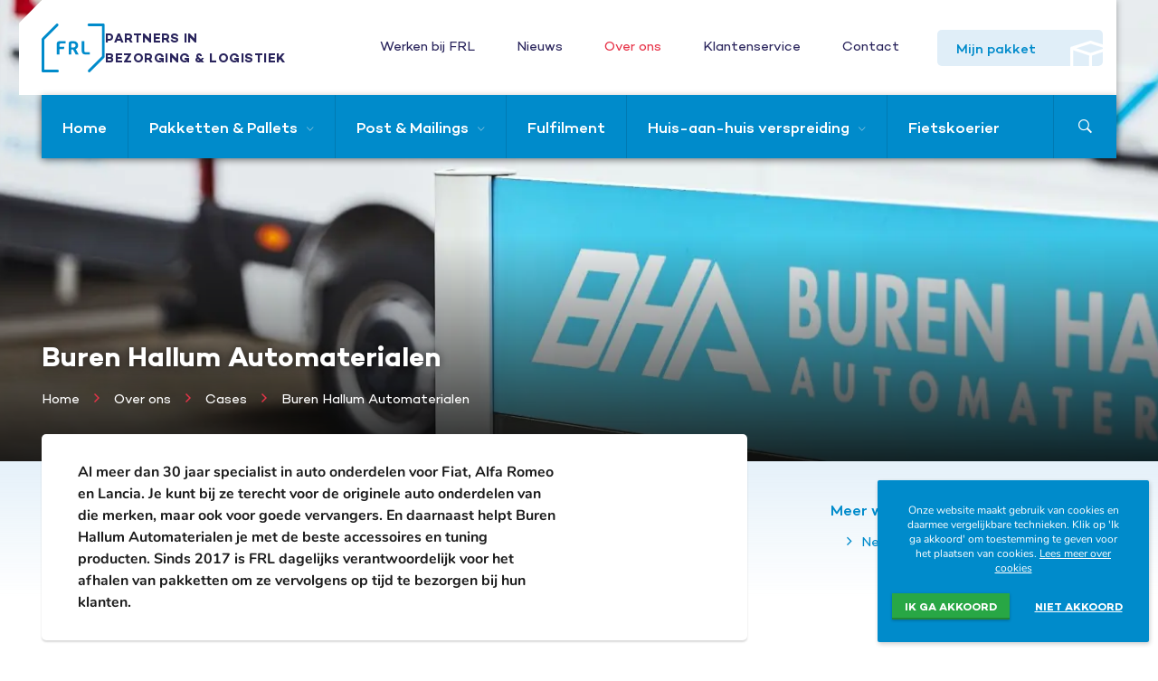

--- FILE ---
content_type: text/html; charset=UTF-8
request_url: https://www.frlgroep.nl/cases/buren-hallum-automaterialen/
body_size: 18122
content:
<!DOCTYPE html>
<html lang="nl-NL">
<head>

	<meta charset="UTF-8" />
	<meta name="viewport" content="width=device-width, initial-scale=1" />
	<meta name="apple-mobile-web-app-capable" content="yes" />
	<meta name="format-detection" content="telephone=no">

	<link rel="apple-touch-icon" sizes="180x180" href="https://www.frlgroep.nl/wp-content/themes/frlpost/apple-touch-icon.png">
	<link rel="icon" type="image/png" sizes="32x32" href="https://www.frlgroep.nl/wp-content/themes/frlpost/favicon-32x32.png">
	<link rel="icon" type="image/png" sizes="16x16" href="https://www.frlgroep.nl/wp-content/themes/frlpost/favicon-16x16.png">
	<link rel="manifest" href="https://www.frlgroep.nl/wp-content/themes/frlpost/site.webmanifest">
	<link rel="mask-icon" href="https://www.frlgroep.nl/wp-content/themes/frlpost/safari-pinned-tab.svg" color="#007ab3">
	<meta name="msapplication-TileColor" content="#da532c">
	<meta name="theme-color" content="#ffffff">

	<title>Buren Hallum Automaterialen verstuurt dagelijks pakketten - FRL</title>

	<meta name='robots' content='index, follow, max-image-preview:large, max-snippet:-1, max-video-preview:-1' />
	<style>img:is([sizes="auto" i], [sizes^="auto," i]) { contain-intrinsic-size: 3000px 1500px }</style>
	
	<!-- This site is optimized with the Yoast SEO plugin v26.0 - https://yoast.com/wordpress/plugins/seo/ -->
	<meta name="description" content="Dagelijks verstuurt Buren Hallum Automaterialen nieuwe webshop bestellingen door heel het land. Waarom ze voor FRL kiezen? Dat lees je hier." />
	<link rel="canonical" href="https://www.frlgroep.nl/cases/buren-hallum-automaterialen/" />
	<meta property="og:locale" content="nl_NL" />
	<meta property="og:type" content="article" />
	<meta property="og:title" content="Buren Hallum Automaterialen verstuurt dagelijks pakketten - FRL" />
	<meta property="og:description" content="Dagelijks verstuurt Buren Hallum Automaterialen nieuwe webshop bestellingen door heel het land. Waarom ze voor FRL kiezen? Dat lees je hier." />
	<meta property="og:url" content="https://www.frlgroep.nl/cases/buren-hallum-automaterialen/" />
	<meta property="og:site_name" content="FRL Groep" />
	<meta property="article:modified_time" content="2025-04-08T13:23:47+00:00" />
	<meta property="og:image" content="https://www.frlgroep.nl/wp-content/uploads/2020/03/Buren-Hallum-Automaterialen.jpg" />
	<meta property="og:image:width" content="2560" />
	<meta property="og:image:height" content="1706" />
	<meta property="og:image:type" content="image/jpeg" />
	<meta name="twitter:card" content="summary_large_image" />
	<meta name="twitter:label1" content="Geschatte leestijd" />
	<meta name="twitter:data1" content="1 minuut" />
	<script type="application/ld+json" class="yoast-schema-graph">{"@context":"https://schema.org","@graph":[{"@type":"WebPage","@id":"https://www.frlgroep.nl/cases/buren-hallum-automaterialen/","url":"https://www.frlgroep.nl/cases/buren-hallum-automaterialen/","name":"Buren Hallum Automaterialen verstuurt dagelijks pakketten - FRL","isPartOf":{"@id":"https://www.frlgroep.nl/#website"},"primaryImageOfPage":{"@id":"https://www.frlgroep.nl/cases/buren-hallum-automaterialen/#primaryimage"},"image":{"@id":"https://www.frlgroep.nl/cases/buren-hallum-automaterialen/#primaryimage"},"thumbnailUrl":"https://www.frlgroep.nl/wp-content/uploads/2020/03/Buren-Hallum-Automaterialen.jpg","datePublished":"2020-03-03T10:12:58+00:00","dateModified":"2025-04-08T13:23:47+00:00","description":"Dagelijks verstuurt Buren Hallum Automaterialen nieuwe webshop bestellingen door heel het land. Waarom ze voor FRL kiezen? Dat lees je hier.","breadcrumb":{"@id":"https://www.frlgroep.nl/cases/buren-hallum-automaterialen/#breadcrumb"},"inLanguage":"nl-NL","potentialAction":[{"@type":"ReadAction","target":["https://www.frlgroep.nl/cases/buren-hallum-automaterialen/"]}]},{"@type":"ImageObject","inLanguage":"nl-NL","@id":"https://www.frlgroep.nl/cases/buren-hallum-automaterialen/#primaryimage","url":"https://www.frlgroep.nl/wp-content/uploads/2020/03/Buren-Hallum-Automaterialen.jpg","contentUrl":"https://www.frlgroep.nl/wp-content/uploads/2020/03/Buren-Hallum-Automaterialen.jpg","width":2560,"height":1706,"caption":"Buren Hallum Automaterialen"},{"@type":"BreadcrumbList","@id":"https://www.frlgroep.nl/cases/buren-hallum-automaterialen/#breadcrumb","itemListElement":[{"@type":"ListItem","position":1,"name":"Home","item":"https://www.frlgroep.nl/"},{"@type":"ListItem","position":2,"name":"Over ons","item":"https://www.frlgroep.nl/over-ons/"},{"@type":"ListItem","position":3,"name":"Cases","item":"https://www.frlgroep.nl/over-ons/cases/"},{"@type":"ListItem","position":4,"name":"Buren Hallum Automaterialen"}]},{"@type":"WebSite","@id":"https://www.frlgroep.nl/#website","url":"https://www.frlgroep.nl/","name":"FRL Groep","description":"","potentialAction":[{"@type":"SearchAction","target":{"@type":"EntryPoint","urlTemplate":"https://www.frlgroep.nl/?s={search_term_string}"},"query-input":{"@type":"PropertyValueSpecification","valueRequired":true,"valueName":"search_term_string"}}],"inLanguage":"nl-NL"}]}</script>
	<!-- / Yoast SEO plugin. -->


<link rel='dns-prefetch' href='//cdn.jsdelivr.net' />
<link rel='dns-prefetch' href='//api.adcalls.nl' />
<link rel='dns-prefetch' href='//stats.g.doubleclick.net' />
<link rel='dns-prefetch' href='//www.googletagmanager.com' />
<link rel='dns-prefetch' href='//www.gstatic.com' />
<link rel='dns-prefetch' href='//www.google.com' />
<link rel='dns-prefetch' href='//script.adcalls.nl' />
<link rel='dns-prefetch' href='//fonts.googleapis.com' />
<script type="text/javascript">
/* <![CDATA[ */
window._wpemojiSettings = {"baseUrl":"https:\/\/s.w.org\/images\/core\/emoji\/16.0.1\/72x72\/","ext":".png","svgUrl":"https:\/\/s.w.org\/images\/core\/emoji\/16.0.1\/svg\/","svgExt":".svg","source":{"concatemoji":"https:\/\/www.frlgroep.nl\/wp-includes\/js\/wp-emoji-release.min.js"}};
/*! This file is auto-generated */
!function(s,n){var o,i,e;function c(e){try{var t={supportTests:e,timestamp:(new Date).valueOf()};sessionStorage.setItem(o,JSON.stringify(t))}catch(e){}}function p(e,t,n){e.clearRect(0,0,e.canvas.width,e.canvas.height),e.fillText(t,0,0);var t=new Uint32Array(e.getImageData(0,0,e.canvas.width,e.canvas.height).data),a=(e.clearRect(0,0,e.canvas.width,e.canvas.height),e.fillText(n,0,0),new Uint32Array(e.getImageData(0,0,e.canvas.width,e.canvas.height).data));return t.every(function(e,t){return e===a[t]})}function u(e,t){e.clearRect(0,0,e.canvas.width,e.canvas.height),e.fillText(t,0,0);for(var n=e.getImageData(16,16,1,1),a=0;a<n.data.length;a++)if(0!==n.data[a])return!1;return!0}function f(e,t,n,a){switch(t){case"flag":return n(e,"\ud83c\udff3\ufe0f\u200d\u26a7\ufe0f","\ud83c\udff3\ufe0f\u200b\u26a7\ufe0f")?!1:!n(e,"\ud83c\udde8\ud83c\uddf6","\ud83c\udde8\u200b\ud83c\uddf6")&&!n(e,"\ud83c\udff4\udb40\udc67\udb40\udc62\udb40\udc65\udb40\udc6e\udb40\udc67\udb40\udc7f","\ud83c\udff4\u200b\udb40\udc67\u200b\udb40\udc62\u200b\udb40\udc65\u200b\udb40\udc6e\u200b\udb40\udc67\u200b\udb40\udc7f");case"emoji":return!a(e,"\ud83e\udedf")}return!1}function g(e,t,n,a){var r="undefined"!=typeof WorkerGlobalScope&&self instanceof WorkerGlobalScope?new OffscreenCanvas(300,150):s.createElement("canvas"),o=r.getContext("2d",{willReadFrequently:!0}),i=(o.textBaseline="top",o.font="600 32px Arial",{});return e.forEach(function(e){i[e]=t(o,e,n,a)}),i}function t(e){var t=s.createElement("script");t.src=e,t.defer=!0,s.head.appendChild(t)}"undefined"!=typeof Promise&&(o="wpEmojiSettingsSupports",i=["flag","emoji"],n.supports={everything:!0,everythingExceptFlag:!0},e=new Promise(function(e){s.addEventListener("DOMContentLoaded",e,{once:!0})}),new Promise(function(t){var n=function(){try{var e=JSON.parse(sessionStorage.getItem(o));if("object"==typeof e&&"number"==typeof e.timestamp&&(new Date).valueOf()<e.timestamp+604800&&"object"==typeof e.supportTests)return e.supportTests}catch(e){}return null}();if(!n){if("undefined"!=typeof Worker&&"undefined"!=typeof OffscreenCanvas&&"undefined"!=typeof URL&&URL.createObjectURL&&"undefined"!=typeof Blob)try{var e="postMessage("+g.toString()+"("+[JSON.stringify(i),f.toString(),p.toString(),u.toString()].join(",")+"));",a=new Blob([e],{type:"text/javascript"}),r=new Worker(URL.createObjectURL(a),{name:"wpTestEmojiSupports"});return void(r.onmessage=function(e){c(n=e.data),r.terminate(),t(n)})}catch(e){}c(n=g(i,f,p,u))}t(n)}).then(function(e){for(var t in e)n.supports[t]=e[t],n.supports.everything=n.supports.everything&&n.supports[t],"flag"!==t&&(n.supports.everythingExceptFlag=n.supports.everythingExceptFlag&&n.supports[t]);n.supports.everythingExceptFlag=n.supports.everythingExceptFlag&&!n.supports.flag,n.DOMReady=!1,n.readyCallback=function(){n.DOMReady=!0}}).then(function(){return e}).then(function(){var e;n.supports.everything||(n.readyCallback(),(e=n.source||{}).concatemoji?t(e.concatemoji):e.wpemoji&&e.twemoji&&(t(e.twemoji),t(e.wpemoji)))}))}((window,document),window._wpemojiSettings);
/* ]]> */
</script>
<style id='wp-emoji-styles-inline-css' type='text/css'>

	img.wp-smiley, img.emoji {
		display: inline !important;
		border: none !important;
		box-shadow: none !important;
		height: 1em !important;
		width: 1em !important;
		margin: 0 0.07em !important;
		vertical-align: -0.1em !important;
		background: none !important;
		padding: 0 !important;
	}
</style>
<link rel="stylesheet" rel="preload" href="https://www.frlgroep.nl/wp-includes/css/dist/block-library/style.min.css" as="style" onload="this.onload=null;this.rel='stylesheet'">
<style id='classic-theme-styles-inline-css' type='text/css'>
/*! This file is auto-generated */
.wp-block-button__link{color:#fff;background-color:#32373c;border-radius:9999px;box-shadow:none;text-decoration:none;padding:calc(.667em + 2px) calc(1.333em + 2px);font-size:1.125em}.wp-block-file__button{background:#32373c;color:#fff;text-decoration:none}
</style>
<style id='safe-svg-svg-icon-style-inline-css' type='text/css'>
.safe-svg-cover{text-align:center}.safe-svg-cover .safe-svg-inside{display:inline-block;max-width:100%}.safe-svg-cover svg{fill:currentColor;height:100%;max-height:100%;max-width:100%;width:100%}

</style>
<style id='global-styles-inline-css' type='text/css'>
:root{--wp--preset--aspect-ratio--square: 1;--wp--preset--aspect-ratio--4-3: 4/3;--wp--preset--aspect-ratio--3-4: 3/4;--wp--preset--aspect-ratio--3-2: 3/2;--wp--preset--aspect-ratio--2-3: 2/3;--wp--preset--aspect-ratio--16-9: 16/9;--wp--preset--aspect-ratio--9-16: 9/16;--wp--preset--color--black: #000000;--wp--preset--color--cyan-bluish-gray: #abb8c3;--wp--preset--color--white: #ffffff;--wp--preset--color--pale-pink: #f78da7;--wp--preset--color--vivid-red: #cf2e2e;--wp--preset--color--luminous-vivid-orange: #ff6900;--wp--preset--color--luminous-vivid-amber: #fcb900;--wp--preset--color--light-green-cyan: #7bdcb5;--wp--preset--color--vivid-green-cyan: #00d084;--wp--preset--color--pale-cyan-blue: #8ed1fc;--wp--preset--color--vivid-cyan-blue: #0693e3;--wp--preset--color--vivid-purple: #9b51e0;--wp--preset--gradient--vivid-cyan-blue-to-vivid-purple: linear-gradient(135deg,rgba(6,147,227,1) 0%,rgb(155,81,224) 100%);--wp--preset--gradient--light-green-cyan-to-vivid-green-cyan: linear-gradient(135deg,rgb(122,220,180) 0%,rgb(0,208,130) 100%);--wp--preset--gradient--luminous-vivid-amber-to-luminous-vivid-orange: linear-gradient(135deg,rgba(252,185,0,1) 0%,rgba(255,105,0,1) 100%);--wp--preset--gradient--luminous-vivid-orange-to-vivid-red: linear-gradient(135deg,rgba(255,105,0,1) 0%,rgb(207,46,46) 100%);--wp--preset--gradient--very-light-gray-to-cyan-bluish-gray: linear-gradient(135deg,rgb(238,238,238) 0%,rgb(169,184,195) 100%);--wp--preset--gradient--cool-to-warm-spectrum: linear-gradient(135deg,rgb(74,234,220) 0%,rgb(151,120,209) 20%,rgb(207,42,186) 40%,rgb(238,44,130) 60%,rgb(251,105,98) 80%,rgb(254,248,76) 100%);--wp--preset--gradient--blush-light-purple: linear-gradient(135deg,rgb(255,206,236) 0%,rgb(152,150,240) 100%);--wp--preset--gradient--blush-bordeaux: linear-gradient(135deg,rgb(254,205,165) 0%,rgb(254,45,45) 50%,rgb(107,0,62) 100%);--wp--preset--gradient--luminous-dusk: linear-gradient(135deg,rgb(255,203,112) 0%,rgb(199,81,192) 50%,rgb(65,88,208) 100%);--wp--preset--gradient--pale-ocean: linear-gradient(135deg,rgb(255,245,203) 0%,rgb(182,227,212) 50%,rgb(51,167,181) 100%);--wp--preset--gradient--electric-grass: linear-gradient(135deg,rgb(202,248,128) 0%,rgb(113,206,126) 100%);--wp--preset--gradient--midnight: linear-gradient(135deg,rgb(2,3,129) 0%,rgb(40,116,252) 100%);--wp--preset--font-size--small: 13px;--wp--preset--font-size--medium: 20px;--wp--preset--font-size--large: 36px;--wp--preset--font-size--x-large: 42px;--wp--preset--spacing--20: 0.44rem;--wp--preset--spacing--30: 0.67rem;--wp--preset--spacing--40: 1rem;--wp--preset--spacing--50: 1.5rem;--wp--preset--spacing--60: 2.25rem;--wp--preset--spacing--70: 3.38rem;--wp--preset--spacing--80: 5.06rem;--wp--preset--shadow--natural: 6px 6px 9px rgba(0, 0, 0, 0.2);--wp--preset--shadow--deep: 12px 12px 50px rgba(0, 0, 0, 0.4);--wp--preset--shadow--sharp: 6px 6px 0px rgba(0, 0, 0, 0.2);--wp--preset--shadow--outlined: 6px 6px 0px -3px rgba(255, 255, 255, 1), 6px 6px rgba(0, 0, 0, 1);--wp--preset--shadow--crisp: 6px 6px 0px rgba(0, 0, 0, 1);}:where(.is-layout-flex){gap: 0.5em;}:where(.is-layout-grid){gap: 0.5em;}body .is-layout-flex{display: flex;}.is-layout-flex{flex-wrap: wrap;align-items: center;}.is-layout-flex > :is(*, div){margin: 0;}body .is-layout-grid{display: grid;}.is-layout-grid > :is(*, div){margin: 0;}:where(.wp-block-columns.is-layout-flex){gap: 2em;}:where(.wp-block-columns.is-layout-grid){gap: 2em;}:where(.wp-block-post-template.is-layout-flex){gap: 1.25em;}:where(.wp-block-post-template.is-layout-grid){gap: 1.25em;}.has-black-color{color: var(--wp--preset--color--black) !important;}.has-cyan-bluish-gray-color{color: var(--wp--preset--color--cyan-bluish-gray) !important;}.has-white-color{color: var(--wp--preset--color--white) !important;}.has-pale-pink-color{color: var(--wp--preset--color--pale-pink) !important;}.has-vivid-red-color{color: var(--wp--preset--color--vivid-red) !important;}.has-luminous-vivid-orange-color{color: var(--wp--preset--color--luminous-vivid-orange) !important;}.has-luminous-vivid-amber-color{color: var(--wp--preset--color--luminous-vivid-amber) !important;}.has-light-green-cyan-color{color: var(--wp--preset--color--light-green-cyan) !important;}.has-vivid-green-cyan-color{color: var(--wp--preset--color--vivid-green-cyan) !important;}.has-pale-cyan-blue-color{color: var(--wp--preset--color--pale-cyan-blue) !important;}.has-vivid-cyan-blue-color{color: var(--wp--preset--color--vivid-cyan-blue) !important;}.has-vivid-purple-color{color: var(--wp--preset--color--vivid-purple) !important;}.has-black-background-color{background-color: var(--wp--preset--color--black) !important;}.has-cyan-bluish-gray-background-color{background-color: var(--wp--preset--color--cyan-bluish-gray) !important;}.has-white-background-color{background-color: var(--wp--preset--color--white) !important;}.has-pale-pink-background-color{background-color: var(--wp--preset--color--pale-pink) !important;}.has-vivid-red-background-color{background-color: var(--wp--preset--color--vivid-red) !important;}.has-luminous-vivid-orange-background-color{background-color: var(--wp--preset--color--luminous-vivid-orange) !important;}.has-luminous-vivid-amber-background-color{background-color: var(--wp--preset--color--luminous-vivid-amber) !important;}.has-light-green-cyan-background-color{background-color: var(--wp--preset--color--light-green-cyan) !important;}.has-vivid-green-cyan-background-color{background-color: var(--wp--preset--color--vivid-green-cyan) !important;}.has-pale-cyan-blue-background-color{background-color: var(--wp--preset--color--pale-cyan-blue) !important;}.has-vivid-cyan-blue-background-color{background-color: var(--wp--preset--color--vivid-cyan-blue) !important;}.has-vivid-purple-background-color{background-color: var(--wp--preset--color--vivid-purple) !important;}.has-black-border-color{border-color: var(--wp--preset--color--black) !important;}.has-cyan-bluish-gray-border-color{border-color: var(--wp--preset--color--cyan-bluish-gray) !important;}.has-white-border-color{border-color: var(--wp--preset--color--white) !important;}.has-pale-pink-border-color{border-color: var(--wp--preset--color--pale-pink) !important;}.has-vivid-red-border-color{border-color: var(--wp--preset--color--vivid-red) !important;}.has-luminous-vivid-orange-border-color{border-color: var(--wp--preset--color--luminous-vivid-orange) !important;}.has-luminous-vivid-amber-border-color{border-color: var(--wp--preset--color--luminous-vivid-amber) !important;}.has-light-green-cyan-border-color{border-color: var(--wp--preset--color--light-green-cyan) !important;}.has-vivid-green-cyan-border-color{border-color: var(--wp--preset--color--vivid-green-cyan) !important;}.has-pale-cyan-blue-border-color{border-color: var(--wp--preset--color--pale-cyan-blue) !important;}.has-vivid-cyan-blue-border-color{border-color: var(--wp--preset--color--vivid-cyan-blue) !important;}.has-vivid-purple-border-color{border-color: var(--wp--preset--color--vivid-purple) !important;}.has-vivid-cyan-blue-to-vivid-purple-gradient-background{background: var(--wp--preset--gradient--vivid-cyan-blue-to-vivid-purple) !important;}.has-light-green-cyan-to-vivid-green-cyan-gradient-background{background: var(--wp--preset--gradient--light-green-cyan-to-vivid-green-cyan) !important;}.has-luminous-vivid-amber-to-luminous-vivid-orange-gradient-background{background: var(--wp--preset--gradient--luminous-vivid-amber-to-luminous-vivid-orange) !important;}.has-luminous-vivid-orange-to-vivid-red-gradient-background{background: var(--wp--preset--gradient--luminous-vivid-orange-to-vivid-red) !important;}.has-very-light-gray-to-cyan-bluish-gray-gradient-background{background: var(--wp--preset--gradient--very-light-gray-to-cyan-bluish-gray) !important;}.has-cool-to-warm-spectrum-gradient-background{background: var(--wp--preset--gradient--cool-to-warm-spectrum) !important;}.has-blush-light-purple-gradient-background{background: var(--wp--preset--gradient--blush-light-purple) !important;}.has-blush-bordeaux-gradient-background{background: var(--wp--preset--gradient--blush-bordeaux) !important;}.has-luminous-dusk-gradient-background{background: var(--wp--preset--gradient--luminous-dusk) !important;}.has-pale-ocean-gradient-background{background: var(--wp--preset--gradient--pale-ocean) !important;}.has-electric-grass-gradient-background{background: var(--wp--preset--gradient--electric-grass) !important;}.has-midnight-gradient-background{background: var(--wp--preset--gradient--midnight) !important;}.has-small-font-size{font-size: var(--wp--preset--font-size--small) !important;}.has-medium-font-size{font-size: var(--wp--preset--font-size--medium) !important;}.has-large-font-size{font-size: var(--wp--preset--font-size--large) !important;}.has-x-large-font-size{font-size: var(--wp--preset--font-size--x-large) !important;}
:where(.wp-block-post-template.is-layout-flex){gap: 1.25em;}:where(.wp-block-post-template.is-layout-grid){gap: 1.25em;}
:where(.wp-block-columns.is-layout-flex){gap: 2em;}:where(.wp-block-columns.is-layout-grid){gap: 2em;}
:root :where(.wp-block-pullquote){font-size: 1.5em;line-height: 1.6;}
</style>
<link rel="stylesheet" rel="preload" href="https://cdn.jsdelivr.net/npm/swiper@11/swiper-bundle.min.css" as="style" onload="this.onload=null;this.rel='stylesheet'">
<link rel="stylesheet" rel="preload" href="https://www.frlgroep.nl/wp-content/themes/frlpost/lib/css/bootstrap-grid-dist.css" as="style" onload="this.onload=null;this.rel='stylesheet'">
<link rel="stylesheet" rel="preload" href="https://www.frlgroep.nl/wp-content/themes/frlpost/lib/css/fonts-dist.css" as="style" onload="this.onload=null;this.rel='stylesheet'">
<link rel="stylesheet" rel="preload" href="https://www.frlgroep.nl/wp-content/themes/frlpost/lib/css/ionicons.min.css" as="style" onload="this.onload=null;this.rel='stylesheet'">
<link rel="stylesheet" rel="preload" href="https://www.frlgroep.nl/wp-content/themes/frlpost/lib/css/screen-dist.css?1757669855&#038;ver=6.8.3" as="style" onload="this.onload=null;this.rel='stylesheet'">
<link rel="stylesheet" rel="preload" href="https://www.frlgroep.nl/wp-content/plugins/basticom-framework/admin/modules//includes/bstcmfw-cookie.css" as="style" onload="this.onload=null;this.rel='stylesheet'">
<link rel="stylesheet" rel="preload" href="https://www.frlgroep.nl/wp-content/plugins/mailin/css/mailin-front.css" as="style" onload="this.onload=null;this.rel='stylesheet'">
<script type="text/javascript" id="breeze-prefetch-js-extra">
/* <![CDATA[ */
var breeze_prefetch = {"local_url":"https:\/\/www.frlgroep.nl","ignore_remote_prefetch":"1","ignore_list":["wp-admin","wp-login.php"]};
/* ]]> */
</script>
<script type="text/javascript" defer src="https://www.frlgroep.nl/wp-content/plugins/breeze/assets/js/js-front-end/breeze-prefetch-links.min.js" id="breeze-prefetch-js"></script>
<script type="text/javascript" src="https://www.frlgroep.nl/wp-includes/js/jquery/jquery.min.js" id="jquery-core-js"></script>
<script type="text/javascript" defer src="https://www.frlgroep.nl/wp-includes/js/jquery/jquery-migrate.min.js" id="jquery-migrate-js"></script>
<script type="text/javascript" defer src="https://www.frlgroep.nl/wp-content/themes/frlpost/vendor/cleave/cleave.min.js" id="cleave-js"></script>
<script type="text/javascript" defer src="https://www.frlgroep.nl/wp-content/themes/frlpost/vendor/cleave/addons/cleave-phone.nl.js" id="cleave-phone-js"></script>
<script type="text/javascript" id="bstcmfw-cookie-script-js-extra">
/* <![CDATA[ */
var bstcmfw_ajax_cookie = {"ajaxurl":"https:\/\/www.frlgroep.nl\/wp-admin\/admin-ajax.php"};
/* ]]> */
</script>
<script type="text/javascript" defer src="https://www.frlgroep.nl/wp-content/plugins/basticom-framework/admin/modules//includes/bstcmfw-cookie.js" id="bstcmfw-cookie-script-js"></script>
<script type="text/javascript" id="sib-front-js-js-extra">
/* <![CDATA[ */
var sibErrMsg = {"invalidMail":"Please fill out valid email address","requiredField":"Please fill out required fields","invalidDateFormat":"Please fill out valid date format","invalidSMSFormat":"Please fill out valid phone number"};
var ajax_sib_front_object = {"ajax_url":"https:\/\/www.frlgroep.nl\/wp-admin\/admin-ajax.php","ajax_nonce":"2a403ce2ad","flag_url":"https:\/\/www.frlgroep.nl\/wp-content\/plugins\/mailin\/img\/flags\/"};
/* ]]> */
</script>
<script type="text/javascript" defer src="https://www.frlgroep.nl/wp-content/plugins/mailin/js/mailin-front.js" id="sib-front-js-js"></script>
<link rel="https://api.w.org/" href="https://www.frlgroep.nl/wp-json/" /><link rel="EditURI" type="application/rsd+xml" title="RSD" href="https://www.frlgroep.nl/xmlrpc.php?rsd" />
<meta name="generator" content="WordPress 6.8.3" />
<link rel='shortlink' href='https://www.frlgroep.nl/?p=1737' />
<link rel="alternate" title="oEmbed (JSON)" type="application/json+oembed" href="https://www.frlgroep.nl/wp-json/oembed/1.0/embed?url=https%3A%2F%2Fwww.frlgroep.nl%2Fcases%2Fburen-hallum-automaterialen%2F" />
<link rel="alternate" title="oEmbed (XML)" type="text/xml+oembed" href="https://www.frlgroep.nl/wp-json/oembed/1.0/embed?url=https%3A%2F%2Fwww.frlgroep.nl%2Fcases%2Fburen-hallum-automaterialen%2F&#038;format=xml" />
<script></script>
		<!-- Google Tag Manager -->
		<script>(function(w,d,s,l,i){w[l]=w[l]||[];w[l].push({'gtm.start':
		new Date().getTime(),event:'gtm.js'});var f=d.getElementsByTagName(s)[0],
		j=d.createElement(s),dl=l!='dataLayer'?'&l='+l:'';j.async=true;j.src=
		'https://www.googletagmanager.com/gtm.js?id='+i+dl;f.parentNode.insertBefore(j,f);
		})(window,document,'script','dataLayer','GTM-W8P7VDD');</script>
		<!-- End Google Tag Manager -->

	
	<script type="text/javascript" defer async src="https://script.adcalls.nl/18d17ee1-a4fc-4aef-a500-d90fa48a1782.js" async></script>

</head>

<body class="wp-singular cases-template-default single single-cases postid-1737 wp-theme-frlpost">

	<div id="canvas" class="hidden-xl-up ani--overlay">
		<ul id="menu-hoofdmenu" class="canvas__menu"><li id="menu-item-3318" class="menu-item menu-item-type-post_type menu-item-object-page menu-item-home menu-item-3318"><a href="https://www.frlgroep.nl/">Home</a></li>
<li id="menu-item-55" class="menu-item menu-item-type-post_type menu-item-object-page menu-item-has-children menu-item-55"><a href="https://www.frlgroep.nl/pakketten-pallets/">Pakketten &#038; Pallets</a>
<ul class="sub-menu">
	<li id="menu-item-2107" class="menu-item menu-item-type-post_type menu-item-object-page menu-item-2107"><a href="https://www.frlgroep.nl/afhaalservice/">Afhaalservice</a></li>
	<li id="menu-item-701" class="menu-item menu-item-type-post_type menu-item-object-page menu-item-701"><a href="https://www.frlgroep.nl/pakketten-pallets/pakket-verzenden/">Pakket verzenden</a></li>
	<li id="menu-item-708" class="menu-item menu-item-type-post_type menu-item-object-page menu-item-708"><a href="https://www.frlgroep.nl/pakketten-pallets/pallet-verzenden/">Pallet verzenden</a></li>
	<li id="menu-item-709" class="menu-item menu-item-type-post_type menu-item-object-page menu-item-709"><a href="https://www.frlgroep.nl/pakketten-pallets/spoed-en-koeriersritten/">Spoed- en koeriersritten</a></li>
	<li id="menu-item-711" class="menu-item menu-item-type-post_type menu-item-object-page menu-item-711"><a href="https://www.frlgroep.nl/pakketten-pallets/postbus-haal-en-brengservice/">Postbus haal- en brengservice</a></li>
	<li id="menu-item-718" class="menu-item menu-item-type-post_type menu-item-object-page menu-item-718"><a href="https://www.frlgroep.nl/pakketten-pallets/internationale-zending/">Internationale zending</a></li>
	<li id="menu-item-719" class="menu-item menu-item-type-post_type menu-item-object-page menu-item-719"><a href="https://www.frlgroep.nl/pakketten-pallets/tarieven/">Tarieven</a></li>
	<li id="menu-item-2695" class="menu-item menu-item-type-custom menu-item-object-custom menu-item-2695"><a target="_blank" href="https://mijnpakket.frl/#/registerClient">Registreren</a></li>
</ul>
</li>
<li id="menu-item-54" class="menu-item menu-item-type-post_type menu-item-object-page menu-item-has-children menu-item-54"><a href="https://www.frlgroep.nl/post-mailings/">Post &#038; Mailings</a>
<ul class="sub-menu">
	<li id="menu-item-192" class="menu-item menu-item-type-post_type menu-item-object-page menu-item-192"><a href="https://www.frlgroep.nl/post-mailings/postbezorging/">Postbezorging</a></li>
	<li id="menu-item-193" class="menu-item menu-item-type-post_type menu-item-object-page menu-item-193"><a href="https://www.frlgroep.nl/post-mailings/direct-mail/">Direct mail</a></li>
	<li id="menu-item-194" class="menu-item menu-item-type-post_type menu-item-object-page menu-item-194"><a href="https://www.frlgroep.nl/post-mailings/24-uurspost/">24-uurspost</a></li>
	<li id="menu-item-196" class="menu-item menu-item-type-post_type menu-item-object-page menu-item-196"><a href="https://www.frlgroep.nl/post-mailings/levering-van-adresbestanden/">Levering van adresbestanden</a></li>
	<li id="menu-item-2699" class="menu-item menu-item-type-custom menu-item-object-custom menu-item-2699"><a target="_blank" href="https://www.frlgroep.nl/wp-content/uploads/2023/02/Post-geleidebon2023.pdf">Postgeleide bon</a></li>
</ul>
</li>
<li id="menu-item-3317" class="menu-item menu-item-type-post_type menu-item-object-page menu-item-3317"><a href="https://www.frlgroep.nl/pakketten-pallets/fulfilment/">Fulfilment</a></li>
<li id="menu-item-56" class="menu-item menu-item-type-post_type menu-item-object-page menu-item-has-children menu-item-56"><a href="https://www.frlgroep.nl/huis-aan-huis-verspreiding/">Huis-aan-huis verspreiding</a>
<ul class="sub-menu">
	<li id="menu-item-715" class="menu-item menu-item-type-post_type menu-item-object-page menu-item-715"><a href="https://www.frlgroep.nl/huis-aan-huis-verspreiding/werkwijze/">Werkwijze</a></li>
	<li id="menu-item-716" class="menu-item menu-item-type-post_type menu-item-object-page menu-item-716"><a href="https://www.frlgroep.nl/huis-aan-huis-verspreiding/drukwerkservice/">Drukwerkservice</a></li>
	<li id="menu-item-717" class="menu-item menu-item-type-post_type menu-item-object-page menu-item-717"><a href="https://www.frlgroep.nl/huis-aan-huis-verspreiding/tarieven-huis-aan-huis-verspreiding/">Tarieven</a></li>
</ul>
</li>
<li id="menu-item-2667" class="menu__item--service menu-item menu-item-type-custom menu-item-object-custom menu-item-2667"><a target="_blank" href="https://www.fietskoerier.frl/">Fietskoerier</a></li>
</ul>	</div>

	<div id="topmobile" class="hidden-xl-up bar ani--overlay">
		<div class="mobile__search__form ani--overlay">
			<form role="search" method="get" class="search-form" action="https://www.frlgroep.nl/">
    <label>
        <input type="text" class="search__field"
            placeholder="Waar ben je naar op zoek?"
            value="" name="s"
            title="Waar ben je naar op zoek?" />
    </label>
    <button type="submit" class="search__submit" aria-label="Zoeken"><i class="ion-ios-search-strong"></i></button>
</form>
		</div>
		<div class="wrapper">
						<a href="" title="FRL">
				<img src="https://www.frlgroep.nl/wp-content/themes/frlpost/lib/img/frl_logo_mobile.svg" alt="Logo" class="mobile__logo" />
			</a>
						<button class="mobile__menu"  aria-label="Open menu"><i class="ion-android-menu"></i>Menu</button>
			<button class="mobile__search" aria-label="Zoeken"><i class="ion-ios-search-strong"></i></button>
			<button class="mobile__contact" aria-label="Bellen met FRL" onclick="document.location='tel:058 215 41 57';"><i class="ion-android-call"></i></button>
		</div>
	</div>


	<div id="top" class="hidden-lg-down bar">
		<div class="wrapper">
			<div class="top container">
				<div class="row">
					<div class="top__logo__wrapper col-xs-12 col-sm-3">
																			<a href="" title="FRL">
								<img src="https://www.frlgroep.nl/wp-content/themes/frlpost/lib/img/frl_logo_mobile.svg" alt="Logo" class="top__logo" />
							</a>
							<a class="top__logo__link" href="https://www.frlgroep.nl" title="FRL">
								Partners in <br />bezorging &amp; logistiek							</a>
											</div>
					<div class="col-9">
						<div class="top__mijnpakket__wrapper">
							<a href="https://www.mijnpakket.frl/" rel="noopener noreferrer" target="_blank" class="top__mijnpakketbutton">Mijn pakket</a>
						</div>
						<ul id="menu-topmenu" class="top__menu"><li id="menu-item-69" class="menu-item menu-item-type-post_type menu-item-object-page menu-item-69"><a href="https://www.frlgroep.nl/werken-bij-frl/">Werken bij FRL</a></li>
<li id="menu-item-217" class="menu-item menu-item-type-taxonomy menu-item-object-category menu-item-217"><a href="https://www.frlgroep.nl/archief/nieuws/">Nieuws</a></li>
<li id="menu-item-52" class="menu-item menu-item-type-post_type menu-item-object-page menu-item-52"><a href="https://www.frlgroep.nl/over-ons/">Over ons</a></li>
<li id="menu-item-2668" class="menu-item menu-item-type-post_type menu-item-object-page menu-item-2668"><a href="https://www.frlgroep.nl/klantenservice/">Klantenservice</a></li>
<li id="menu-item-53" class="menu-item menu-item-type-post_type menu-item-object-page menu-item-53"><a href="https://www.frlgroep.nl/contact/">Contact</a></li>
</ul>					</div>
				</div>
			</div>
			<div class="container nav">
				<div class="row">
					<ul id="menu-hoofdmenu-1" class="nav__menu"><li class="menu-item menu-item-type-post_type menu-item-object-page menu-item-home menu-item-3318"><a href="https://www.frlgroep.nl/">Home</a></li>
<li class="menu-item menu-item-type-post_type menu-item-object-page menu-item-has-children menu-item-55"><a href="https://www.frlgroep.nl/pakketten-pallets/">Pakketten &#038; Pallets</a>
<ul class="sub-menu">
	<li class="menu-item menu-item-type-post_type menu-item-object-page menu-item-2107"><a href="https://www.frlgroep.nl/afhaalservice/">Afhaalservice</a></li>
	<li class="menu-item menu-item-type-post_type menu-item-object-page menu-item-701"><a href="https://www.frlgroep.nl/pakketten-pallets/pakket-verzenden/">Pakket verzenden</a></li>
	<li class="menu-item menu-item-type-post_type menu-item-object-page menu-item-708"><a href="https://www.frlgroep.nl/pakketten-pallets/pallet-verzenden/">Pallet verzenden</a></li>
	<li class="menu-item menu-item-type-post_type menu-item-object-page menu-item-709"><a href="https://www.frlgroep.nl/pakketten-pallets/spoed-en-koeriersritten/">Spoed- en koeriersritten</a></li>
	<li class="menu-item menu-item-type-post_type menu-item-object-page menu-item-711"><a href="https://www.frlgroep.nl/pakketten-pallets/postbus-haal-en-brengservice/">Postbus haal- en brengservice</a></li>
	<li class="menu-item menu-item-type-post_type menu-item-object-page menu-item-718"><a href="https://www.frlgroep.nl/pakketten-pallets/internationale-zending/">Internationale zending</a></li>
	<li class="menu-item menu-item-type-post_type menu-item-object-page menu-item-719"><a href="https://www.frlgroep.nl/pakketten-pallets/tarieven/">Tarieven</a></li>
	<li class="menu-item menu-item-type-custom menu-item-object-custom menu-item-2695"><a target="_blank" href="https://mijnpakket.frl/#/registerClient">Registreren</a></li>
</ul>
</li>
<li class="menu-item menu-item-type-post_type menu-item-object-page menu-item-has-children menu-item-54"><a href="https://www.frlgroep.nl/post-mailings/">Post &#038; Mailings</a>
<ul class="sub-menu">
	<li class="menu-item menu-item-type-post_type menu-item-object-page menu-item-192"><a href="https://www.frlgroep.nl/post-mailings/postbezorging/">Postbezorging</a></li>
	<li class="menu-item menu-item-type-post_type menu-item-object-page menu-item-193"><a href="https://www.frlgroep.nl/post-mailings/direct-mail/">Direct mail</a></li>
	<li class="menu-item menu-item-type-post_type menu-item-object-page menu-item-194"><a href="https://www.frlgroep.nl/post-mailings/24-uurspost/">24-uurspost</a></li>
	<li class="menu-item menu-item-type-post_type menu-item-object-page menu-item-196"><a href="https://www.frlgroep.nl/post-mailings/levering-van-adresbestanden/">Levering van adresbestanden</a></li>
	<li class="menu-item menu-item-type-custom menu-item-object-custom menu-item-2699"><a target="_blank" href="https://www.frlgroep.nl/wp-content/uploads/2023/02/Post-geleidebon2023.pdf">Postgeleide bon</a></li>
</ul>
</li>
<li class="menu-item menu-item-type-post_type menu-item-object-page menu-item-3317"><a href="https://www.frlgroep.nl/pakketten-pallets/fulfilment/">Fulfilment</a></li>
<li class="menu-item menu-item-type-post_type menu-item-object-page menu-item-has-children menu-item-56"><a href="https://www.frlgroep.nl/huis-aan-huis-verspreiding/">Huis-aan-huis verspreiding</a>
<ul class="sub-menu">
	<li class="menu-item menu-item-type-post_type menu-item-object-page menu-item-715"><a href="https://www.frlgroep.nl/huis-aan-huis-verspreiding/werkwijze/">Werkwijze</a></li>
	<li class="menu-item menu-item-type-post_type menu-item-object-page menu-item-716"><a href="https://www.frlgroep.nl/huis-aan-huis-verspreiding/drukwerkservice/">Drukwerkservice</a></li>
	<li class="menu-item menu-item-type-post_type menu-item-object-page menu-item-717"><a href="https://www.frlgroep.nl/huis-aan-huis-verspreiding/tarieven-huis-aan-huis-verspreiding/">Tarieven</a></li>
</ul>
</li>
<li class="menu__item--service menu-item menu-item-type-custom menu-item-object-custom menu-item-2667"><a target="_blank" href="https://www.fietskoerier.frl/">Fietskoerier</a></li>
</ul>					<datalist id="submenu-settings-54"
								data-menu-item="menu-item-54"
								data-menu-visual="https://www.frlgroep.nl/wp-content/uploads/2025/09/Header-post-450x453.png"
								data-menu-link="https://www.frlgroep.nl/post-mailings/"
								data-menu-title="Post &#038; Mailings"></datalist>
					<datalist id="submenu-settings-55"
								data-menu-item="menu-item-55"
								data-menu-visual="https://www.frlgroep.nl/wp-content/uploads/2025/09/FRL-Leerdam-30LR-450x453.jpg"
								data-menu-link="https://www.frlgroep.nl/pakketten-pallets/"
								data-menu-title="Pakketten &#038; Pallets"></datalist>
					<datalist id="submenu-settings-56"
								data-menu-item="menu-item-56"
								data-menu-visual="https://www.frlgroep.nl/wp-content/uploads/2020/02/Bepaal-je-doelgroep-450x453.jpg"
								data-menu-link="https://www.frlgroep.nl/huis-aan-huis-verspreiding/"
								data-menu-title="Huis-aan-huis verspreiding"></datalist>
					<button class="nav__search__button" aria-label="Zoeken"><i class="ion-ios-search-strong"></i></button>
				</div>
				<div class="container__search__wrapper ani--overlay">
					<form role="search" method="get" class="search-form" action="https://www.frlgroep.nl/">
    <label>
        <input type="text" class="search__field"
            placeholder="Waar ben je naar op zoek?"
            value="" name="s"
            title="Waar ben je naar op zoek?" />
    </label>
    <button type="submit" class="search__submit" aria-label="Zoeken"><i class="ion-ios-search-strong"></i></button>
</form>
				</div>
			</div>
		</div>
	</div>

<div id="header" class="bar">
	
	<img width="1920" height="520" class="header__image lazyload" alt="Buren Hallum Automaterialen" decoding="async" fetchpriority="high" sizes="(max-width: 1920px) 100vw, 1920px" data-src="https://www.frlgroep.nl/wp-content/uploads/2020/03/Buren-Hallum-Automaterialen_2-1920x520.jpg" data-srcset="https://www.frlgroep.nl/wp-content/uploads/2020/03/Buren-Hallum-Automaterialen_2-1920x520.jpg 1920w, https://www.frlgroep.nl/wp-content/uploads/2020/03/Buren-Hallum-Automaterialen_2-1024x277.jpg 1024w" />	
	<div class="container">
	
		<div class="row">
	
			<h1>Buren Hallum Automaterialen</h1>
	
			<div id="breadcrumbs"><span><span><a href="https://www.frlgroep.nl/">Home</a></span> <i class="ion-ios-arrow-forward"></i> <span><a href="https://www.frlgroep.nl/over-ons/">Over ons</a></span> <i class="ion-ios-arrow-forward"></i> <span><a href="https://www.frlgroep.nl/over-ons/cases/">Cases</a></span> <i class="ion-ios-arrow-forward"></i> <span class="breadcrumb_last" aria-current="page">Buren Hallum Automaterialen</span></span></div>	
		</div>
	
	</div>
	
</div>


	<div id="article" class="bar bar--gradient">
		<div class="container">
			<div class="row">
				
								<div class="article__intro article__intro--case">
					 <span>Al meer dan 30 jaar specialist in auto onderdelen voor Fiat, Alfa Romeo en Lancia. Je kunt bij ze terecht voor de originele auto onderdelen van die merken, maar ook voor goede vervangers. En daarnaast helpt Buren Hallum Automaterialen je met de beste accessoires en tuning producten. Sinds 2017 is FRL dagelijks verantwoordelijk voor het afhalen van pakketten om ze vervolgens op tijd te bezorgen bij hun klanten.</span>
					 				</div>
								
				
<div class="article__intro__cta article__intro__cta--link">



	<div class="article__intro__cta__text">

		Meer weten over onze aanpak?
		
			<a class="article__intro__cta__link link link--arrow"
			   href="/contact/"
			   target="_self">

			
				<i class="ion-ios-arrow-forward"></i>Neem vrijblijvend contact op
			
			</a>

		
	</div>




</div>

				
				<div class="col-12 col-sm-10 offset-sm-1">
					<div class="article__content">
						<h2>Snelle levering door een snelle bezorgdienst</h2>
<p>Al een aantal jaar is <a href="https://www.buren-hallum.nl" target="_blank" rel="noopener noreferrer">Buren Hallum Automaterialen</a> gevestigd op het industrieterrein De Zwette in Leeuwarden. Een ruime locatie waar ze klanten in binnen- en buitenland bedienen. In het magazijn staat een grote voorraad, zodat ze bestellingen snel kunnen leveren. Buren Hallum Automaterialen zocht een vervoerder die net zo snel bezorgt.</p>

<div class="article__fotoquote">
	<div class="col-12">
		<div class="article__werkenbij__visual article__werkenbij__visual--quote">
			<img width="870" height="570" class="article__werkenbij__visual__image lazyload" alt="Buren Hallum Automaterialen" sizes="(max-width: 870px) 100vw, 870px" data-src="https://www.frlgroep.nl/wp-content/uploads/2020/03/Buren-Hallum-Automaterialen-870x570.jpg" data-srcset="https://www.frlgroep.nl/wp-content/uploads/2020/03/Buren-Hallum-Automaterialen-870x570.jpg 870w, https://www.frlgroep.nl/wp-content/uploads/2020/03/Buren-Hallum-Automaterialen-120x80.jpg 120w, https://www.frlgroep.nl/wp-content/uploads/2020/03/Buren-Hallum-Automaterialen-580x380.jpg 580w" />		</div>
		<div class="article__werkenbij__text article__werkenbij__text--quote">
			<blockquote>Dagelijks halen de chauffeurs van FRL pakketten bij ons op. Zij weten precies waar ze moeten zijn en wat ze mee moeten nemen. Daardoor redden zij zichzelf, dat vind ik ideaal.</blockquote>
			<span>Sjoerd Buren<br/>Eigenaar Buren Hallum Automaterialen</span>
		</div>
	</div>
</div>
<h2>Met actuele track en trace altijd op de hoogte</h2>
<p>&#8220;Met uiterste zorg halen wij iedere dag de bestellingen uit ons magazijn, we verpakken ze en aan het einde van de werkdag staat al het klaar voor verzending. Daarna halen de chauffeurs van FRL de pakketten op en bezorgen ze vervolgens op het afgesproken tijdstip bij onze klanten. Ook de reacties van onze klanten op het bezorgproces zijn positief. Door een actuele track en trace blijven zij continu op de hoogte en ze zijn zeer tevreden over de kwaliteit van afleveren. Zij blij, wij blij!&#8221;, aldus Sjoerd Buren, eigenaar Buren Hallum Automaterialen BV.</p>
						

<div>

	<div class="article__call2action">

		<h3 class="article__call2action__title">Benieuwd naar wat we voor jouw bedrijf kunnen betekenen?</h3>

		<a class="button button--large button--arrow button--red"
		   href="#offerte"
		   onclick="document.location='#offerte';">

		   Offerte aanvragen<i class="ion-ios-arrow-forward"></i>

		</a>

		<span class="article__call2action__contact">

			of bel vrijblijvend <a class="article__call2action__phone" href="tel:058 215 41 57"><i class="ion-android-call"></i>058 215 41 57</a>

		</span>

	</div>

</div>

					</div>
					
				</div>
				
			</div>
		</div>
	</div>



	<div id="morearticles" class="bar">
		<div class="container">
			<div class="row">
				<div class="col-12">
					<a href="/over-ons/cases/" class="link link--arrow"><i class="ion-ios-arrow-back"></i>Terug naar Cases</a>
					<h2 class="section__title section__title--medium">Meer cases</h2>
				</div>
			</div>
			<div class="row">
				
<div class="col-12 col-sm-6 col-lg-4 block--cases--wrapper">
	<a class="block block--more block--cases" href="https://www.frlgroep.nl/cases/de-haan-advocaten-notarissen/" title="De Haan Advocaten &#038; Notarissen">
		<div class="meta">
			<h3>
				De Haan Advocaten &#038; Notarissen			</h3>
			<div class="excerpt">
				<p>De fietskoerier van FRL haalt dagelijks voor De Haan Advocaten &#038; Notarissen de post uit de postbus en brengt het naar het kantoor aan de Tesselschadestraat. Snel en duurzaam.</p>
			</div>
		</div>
		<img width="549" height="577" class="attachment-page-more-thumbnail-hdpi size-page-more-thumbnail-hdpi lazyload wp-post-image" alt="" decoding="async" loading="lazy" sizes="auto, (max-width: 549px) 100vw, 549px" data-src="https://www.frlgroep.nl/wp-content/uploads/2019/04/FRL-fietskoerier-overzicht-cases.jpg" data-srcset="https://www.frlgroep.nl/wp-content/uploads/2019/04/FRL-fietskoerier-overzicht-cases.jpg 549w, https://www.frlgroep.nl/wp-content/uploads/2019/04/FRL-fietskoerier-overzicht-cases-285x300.jpg 285w, https://www.frlgroep.nl/wp-content/uploads/2019/04/FRL-fietskoerier-overzicht-cases-120x126.jpg 120w, https://www.frlgroep.nl/wp-content/uploads/2019/04/FRL-fietskoerier-overzicht-cases-366x385.jpg 366w, https://www.frlgroep.nl/wp-content/uploads/2019/04/FRL-fietskoerier-overzicht-cases-266x280.jpg 266w" />	</a>
</div>
<div class="col-12 col-sm-6 col-lg-4 block--cases--wrapper">
	<a class="block block--more block--cases" href="https://www.frlgroep.nl/cases/intersport-luxen/" title="Intersport Luxen">
		<div class="meta">
			<h3>
				Intersport Luxen			</h3>
			<div class="excerpt">
				<p>Intersport Luxen staat voor kwaliteit en vakmanschap en dat verwachten ze ook van hun partners. FRL is daar één van en verzorgt twee keer per jaar een fysieke mailing.</p>
			</div>
		</div>
		<img width="549" height="577" class="attachment-page-more-thumbnail-hdpi size-page-more-thumbnail-hdpi lazyload wp-post-image" alt="" decoding="async" loading="lazy" sizes="auto, (max-width: 549px) 100vw, 549px" data-src="https://www.frlgroep.nl/wp-content/uploads/2019/09/48092317116_caa9ef519d_k-549x577.jpg" data-srcset="https://www.frlgroep.nl/wp-content/uploads/2019/09/48092317116_caa9ef519d_k-549x577.jpg 549w, https://www.frlgroep.nl/wp-content/uploads/2019/09/48092317116_caa9ef519d_k-366x385.jpg 366w" />	</a>
</div>
<div class="col-12 col-sm-6 col-lg-4 block--cases--wrapper">
	<a class="block block--more block--cases" href="https://www.frlgroep.nl/cases/pakketbezorging-heel-nederland-haan-reclamewerk/" title="Pakketbezorging door heel Nederland voor Haan Reclamewerk">
		<div class="meta">
			<h3>
				Pakketbezorging door heel Nederland voor Haan Reclamewerk			</h3>
			<div class="excerpt">
				<p>FRL verzorgt voor Haan Reclamewerk alle pakketpost. Dagelijks maken ze bij het bedrijf in Stiens pakketten met bijvoorbeeld stickers en banners klaar voor klanten in het hele land.</p>
			</div>
		</div>
		<img width="549" height="577" class="attachment-page-more-thumbnail-hdpi size-page-more-thumbnail-hdpi lazyload wp-post-image" alt="" decoding="async" loading="lazy" sizes="auto, (max-width: 549px) 100vw, 549px" data-src="https://www.frlgroep.nl/wp-content/uploads/2018/01/case-haan-reclamewerk-549x577.jpg" data-srcset="https://www.frlgroep.nl/wp-content/uploads/2018/01/case-haan-reclamewerk-549x577.jpg 549w, https://www.frlgroep.nl/wp-content/uploads/2018/01/case-haan-reclamewerk-366x385.jpg 366w" />	</a>
</div>			</div>
		</div>
	</div>

	<script type="text/javascript">
		document.getElementById("menu-item-52").className += " current-menu-item";
	</script>


<div id="footer" class="bar">
	<div class="container">
		<div class="row">

			<div class="footer__top">
				<div class="social-media">
					<a href="https://www.facebook.com/frlgroep/" target="_blank" rel="noopener noreferrer" class="footer__top__social" aria-label="Volg FRL op Facebook"><i class="ion-social-facebook"></i></a>

					<a href="https://www.instagram.com/frlgroep/" target="_blank" rel="noopener noreferrer" class="footer__top__social" aria-label="Volg FRL op Instagram">
						<svg xmlns="http://www.w3.org/2000/svg" width="32" height="32" fill="#000000" viewBox="0 0 256 256"><path d="M128,80a48,48,0,1,0,48,48A48.05,48.05,0,0,0,128,80Zm0,72a24,24,0,1,1,24-24A24,24,0,0,1,128,152ZM176,20H80A60.07,60.07,0,0,0,20,80v96a60.07,60.07,0,0,0,60,60h96a60.07,60.07,0,0,0,60-60V80A60.07,60.07,0,0,0,176,20Zm36,156a36,36,0,0,1-36,36H80a36,36,0,0,1-36-36V80A36,36,0,0,1,80,44h96a36,36,0,0,1,36,36ZM196,76a16,16,0,1,1-16-16A16,16,0,0,1,196,76Z"></path></svg>
					</a>

					<a href="https://www.linkedin.com/company/frl-post" target="_blank" rel="noopener noreferrer" class="footer__top__social" aria-label="Volg FRL op LinkedIn"><i class="ion-social-linkedin"></i></a>
				</div>

				<div class="col-12 col-sm-6 offset-sm-3 col-lg-4 offset-lg-4">
					<script type="text/javascript">
/* <![CDATA[ */
var gform;gform||(document.addEventListener("gform_main_scripts_loaded",function(){gform.scriptsLoaded=!0}),document.addEventListener("gform/theme/scripts_loaded",function(){gform.themeScriptsLoaded=!0}),window.addEventListener("DOMContentLoaded",function(){gform.domLoaded=!0}),gform={domLoaded:!1,scriptsLoaded:!1,themeScriptsLoaded:!1,isFormEditor:()=>"function"==typeof InitializeEditor,callIfLoaded:function(o){return!(!gform.domLoaded||!gform.scriptsLoaded||!gform.themeScriptsLoaded&&!gform.isFormEditor()||(gform.isFormEditor()&&console.warn("The use of gform.initializeOnLoaded() is deprecated in the form editor context and will be removed in Gravity Forms 3.1."),o(),0))},initializeOnLoaded:function(o){gform.callIfLoaded(o)||(document.addEventListener("gform_main_scripts_loaded",()=>{gform.scriptsLoaded=!0,gform.callIfLoaded(o)}),document.addEventListener("gform/theme/scripts_loaded",()=>{gform.themeScriptsLoaded=!0,gform.callIfLoaded(o)}),window.addEventListener("DOMContentLoaded",()=>{gform.domLoaded=!0,gform.callIfLoaded(o)}))},hooks:{action:{},filter:{}},addAction:function(o,r,e,t){gform.addHook("action",o,r,e,t)},addFilter:function(o,r,e,t){gform.addHook("filter",o,r,e,t)},doAction:function(o){gform.doHook("action",o,arguments)},applyFilters:function(o){return gform.doHook("filter",o,arguments)},removeAction:function(o,r){gform.removeHook("action",o,r)},removeFilter:function(o,r,e){gform.removeHook("filter",o,r,e)},addHook:function(o,r,e,t,n){null==gform.hooks[o][r]&&(gform.hooks[o][r]=[]);var d=gform.hooks[o][r];null==n&&(n=r+"_"+d.length),gform.hooks[o][r].push({tag:n,callable:e,priority:t=null==t?10:t})},doHook:function(r,o,e){var t;if(e=Array.prototype.slice.call(e,1),null!=gform.hooks[r][o]&&((o=gform.hooks[r][o]).sort(function(o,r){return o.priority-r.priority}),o.forEach(function(o){"function"!=typeof(t=o.callable)&&(t=window[t]),"action"==r?t.apply(null,e):e[0]=t.apply(null,e)})),"filter"==r)return e[0]},removeHook:function(o,r,t,n){var e;null!=gform.hooks[o][r]&&(e=(e=gform.hooks[o][r]).filter(function(o,r,e){return!!(null!=n&&n!=o.tag||null!=t&&t!=o.priority)}),gform.hooks[o][r]=e)}});
/* ]]> */
</script>

                <div class='gf_browser_chrome gform_wrapper gform_legacy_markup_wrapper gform-theme--no-framework' data-form-theme='legacy' data-form-index='0' id='gform_wrapper_1' >
                        <div class='gform_heading'>
                            <h3 class="gform_title">Blijf op de hoogte</h3>
                        </div><form method='post' enctype='multipart/form-data' target='gform_ajax_frame_1' id='gform_1'  action='/cases/buren-hallum-automaterialen/' data-formid='1' novalidate>
                        <div class='gform-body gform_body'><ul id='gform_fields_1' class='gform_fields top_label form_sublabel_below description_below validation_below'><li id="field_1_1" class="gfield gfield--type-email gfield_contains_required field_sublabel_below gfield--no-description field_description_below field_validation_below gfield_visibility_visible"  ><label class='gfield_label gform-field-label' for='input_1_1'>E-mailadres<span class="gfield_required"><span class="gfield_required gfield_required_asterisk">*</span></span></label><div class='ginput_container ginput_container_email'>
                            <input name='input_1' id='input_1_1' type='email' value='' class='large' tabindex='1000'  placeholder='Je e-mailadres...' aria-required="true" aria-invalid="false"  />
                        </div></li><li id="field_1_2" class="gfield gfield--type-hidden gfield--width-full gform_hidden field_sublabel_below gfield--no-description field_description_below field_validation_below gfield_visibility_visible"  ><div class='ginput_container ginput_container_text'><input name='input_2' id='input_1_2' type='hidden' class='gform_hidden'  aria-invalid="false" value='' /></div></li><li id="field_1_3" class="gfield gfield--type-hidden gfield--width-full gform_hidden field_sublabel_below gfield--no-description field_description_below field_validation_below gfield_visibility_visible"  ><div class='ginput_container ginput_container_text'><input name='input_3' id='input_1_3' type='hidden' class='gform_hidden'  aria-invalid="false" value='' /></div></li></ul></div>
        <div class='gform-footer gform_footer top_label'> <button class='button gform_button' id='gform_submit_button_1'><i class='ion-paper-airplane'></i></button> <input type='hidden' name='gform_ajax' value='form_id=1&amp;title=1&amp;description=&amp;tabindex=1000&amp;theme=legacy&amp;hash=8d797abdcb176fa43e4cd99794b6f4f4' />
            <input type='hidden' class='gform_hidden' name='gform_submission_method' data-js='gform_submission_method_1' value='iframe' />
            <input type='hidden' class='gform_hidden' name='gform_theme' data-js='gform_theme_1' id='gform_theme_1' value='legacy' />
            <input type='hidden' class='gform_hidden' name='gform_style_settings' data-js='gform_style_settings_1' id='gform_style_settings_1' value='' />
            <input type='hidden' class='gform_hidden' name='is_submit_1' value='1' />
            <input type='hidden' class='gform_hidden' name='gform_submit' value='1' />
            
            <input type='hidden' class='gform_hidden' name='gform_currency' data-currency='EUR' value='08106o8EAdWc7KE/Abmj5JHnejIGWKoIMRw1vzMiTZuaM52kfd+dnYQVL0KcEIFU8hX74OwQo3TD1RC70sn3uPRWUf3soH3uRd3HPHb5+HkEQn4=' />
            <input type='hidden' class='gform_hidden' name='gform_unique_id' value='' />
            <input type='hidden' class='gform_hidden' name='state_1' value='WyJbXSIsIjhkOTNlMWMxOGExZGNjNWFlODk5MmVlMzk4ZTBjZGM2Il0=' />
            <input type='hidden' autocomplete='off' class='gform_hidden' name='gform_target_page_number_1' id='gform_target_page_number_1' value='0' />
            <input type='hidden' autocomplete='off' class='gform_hidden' name='gform_source_page_number_1' id='gform_source_page_number_1' value='1' />
            <input type='hidden' name='gform_field_values' value='' />
            
        </div>
                        <p style="display: none !important;" class="akismet-fields-container" data-prefix="ak_"><label>&#916;<textarea name="ak_hp_textarea" cols="45" rows="8" maxlength="100"></textarea></label><input type="hidden" id="ak_js_1" name="ak_js" value="205"/><script>document.getElementById( "ak_js_1" ).setAttribute( "value", ( new Date() ).getTime() );</script></p></form>
                        </div>
		                <iframe style='display:none;width:0px;height:0px;' src='about:blank' name='gform_ajax_frame_1' id='gform_ajax_frame_1' title='Dit iframe bevat de vereiste logica om Ajax aangedreven Gravity Forms te verwerken.'></iframe>
		                <script type="text/javascript">
/* <![CDATA[ */
 gform.initializeOnLoaded( function() {gformInitSpinner( 1, 'https://www.frlgroep.nl/wp-content/plugins/gravityforms/images/spinner.svg', true );jQuery('#gform_ajax_frame_1').on('load',function(){var contents = jQuery(this).contents().find('*').html();var is_postback = contents.indexOf('GF_AJAX_POSTBACK') >= 0;if(!is_postback){return;}var form_content = jQuery(this).contents().find('#gform_wrapper_1');var is_confirmation = jQuery(this).contents().find('#gform_confirmation_wrapper_1').length > 0;var is_redirect = contents.indexOf('gformRedirect(){') >= 0;var is_form = form_content.length > 0 && ! is_redirect && ! is_confirmation;var mt = parseInt(jQuery('html').css('margin-top'), 10) + parseInt(jQuery('body').css('margin-top'), 10) + 100;if(is_form){jQuery('#gform_wrapper_1').html(form_content.html());if(form_content.hasClass('gform_validation_error')){jQuery('#gform_wrapper_1').addClass('gform_validation_error');} else {jQuery('#gform_wrapper_1').removeClass('gform_validation_error');}setTimeout( function() { /* delay the scroll by 50 milliseconds to fix a bug in chrome */  }, 50 );if(window['gformInitDatepicker']) {gformInitDatepicker();}if(window['gformInitPriceFields']) {gformInitPriceFields();}var current_page = jQuery('#gform_source_page_number_1').val();gformInitSpinner( 1, 'https://www.frlgroep.nl/wp-content/plugins/gravityforms/images/spinner.svg', true );jQuery(document).trigger('gform_page_loaded', [1, current_page]);window['gf_submitting_1'] = false;}else if(!is_redirect){var confirmation_content = jQuery(this).contents().find('.GF_AJAX_POSTBACK').html();if(!confirmation_content){confirmation_content = contents;}jQuery('#gform_wrapper_1').replaceWith(confirmation_content);jQuery(document).trigger('gform_confirmation_loaded', [1]);window['gf_submitting_1'] = false;wp.a11y.speak(jQuery('#gform_confirmation_message_1').text());}else{jQuery('#gform_1').append(contents);if(window['gformRedirect']) {gformRedirect();}}jQuery(document).trigger("gform_pre_post_render", [{ formId: "1", currentPage: "current_page", abort: function() { this.preventDefault(); } }]);        if (event && event.defaultPrevented) {                return;        }        const gformWrapperDiv = document.getElementById( "gform_wrapper_1" );        if ( gformWrapperDiv ) {            const visibilitySpan = document.createElement( "span" );            visibilitySpan.id = "gform_visibility_test_1";            gformWrapperDiv.insertAdjacentElement( "afterend", visibilitySpan );        }        const visibilityTestDiv = document.getElementById( "gform_visibility_test_1" );        let postRenderFired = false;        function triggerPostRender() {            if ( postRenderFired ) {                return;            }            postRenderFired = true;            gform.core.triggerPostRenderEvents( 1, current_page );            if ( visibilityTestDiv ) {                visibilityTestDiv.parentNode.removeChild( visibilityTestDiv );            }        }        function debounce( func, wait, immediate ) {            var timeout;            return function() {                var context = this, args = arguments;                var later = function() {                    timeout = null;                    if ( !immediate ) func.apply( context, args );                };                var callNow = immediate && !timeout;                clearTimeout( timeout );                timeout = setTimeout( later, wait );                if ( callNow ) func.apply( context, args );            };        }        const debouncedTriggerPostRender = debounce( function() {            triggerPostRender();        }, 200 );        if ( visibilityTestDiv && visibilityTestDiv.offsetParent === null ) {            const observer = new MutationObserver( ( mutations ) => {                mutations.forEach( ( mutation ) => {                    if ( mutation.type === 'attributes' && visibilityTestDiv.offsetParent !== null ) {                        debouncedTriggerPostRender();                        observer.disconnect();                    }                });            });            observer.observe( document.body, {                attributes: true,                childList: false,                subtree: true,                attributeFilter: [ 'style', 'class' ],            });        } else {            triggerPostRender();        }    } );} ); 
/* ]]> */
</script>
				</div>

				<div class="col-12">
					<p>Wil je het laatste nieuws en waardevolle updates ontvangen over alles wat speelt in de logistiek en bij FRL? Schrijf je in voor onze nieuwsbrief en blijf altijd één stap voor.</p>
<p>Volg ons ook op <a href="https://www.facebook.com/FRL-1355358641187718/" target="_blank" rel="noopener">Facebook</a>, <a href="https://www.instagram.com/frlgroep" target="_blank" rel="noopener">Instagram</a> en <a href="https://www.linkedin.com/company/frl-post" target="_blank" rel="noopener">LinkedIn </a>voor meer inspiratie.</p>
<p>&nbsp;</p>
				</div>

			</div>

		</div>

		<div class="footer__bottom">
			<div class="row">
				<div class="col-12 col-lg-4">
					<div class="footer__support">
						<h3>Waarmee kunnen we je helpen?</h3>
						<a class="article__intro__contact__phone"
						   href="tel:058 215 41 57"
						   title="Bellen met FRL Post"><i class="ion-android-call"></i>058 215 41 57</a>
						<span class="article__intro__contact__open">Vandaag van 08:30 tot 17:00</span>
												<a href="/contact/" class="link link--arrow"><i class="ion-ios-arrow-forward"></i>Stuur ons een bericht</a>
												<a href="/klantenservice/" class="link link--arrow"><i class="ion-ios-arrow-forward"></i>Veelgestelde vragen</a>
												<img data-src="/wp-content/themes/frlpost/lib/img/frl_support_dame.png"
							 class="support__dame lazyload"
							 width="204"
							 height="180"
							 alt="Support dame" />
					</div>
				</div>
				<div class="col-12 col-lg-8">
					<div class="support__menu__wrappers">
						<div class="support__menu__wrapper">
							<h3>Veel bezocht</h3>
							<ul id="menu-veel-bezocht" class="support__menu"><li id="menu-item-120" class="menu-item menu-item-type-custom menu-item-object-custom menu-item-120"><a target="_blank" href="https://www.mijnpakket.frl">Mijn pakket</a></li>
<li id="menu-item-122" class="menu-item menu-item-type-post_type menu-item-object-page menu-item-122"><a href="https://www.frlgroep.nl/over-ons/">Over ons</a></li>
<li id="menu-item-123" class="menu-item menu-item-type-post_type menu-item-object-page menu-item-123"><a href="https://www.frlgroep.nl/contact/">Contact</a></li>
</ul>						</div>
						<!--
						<div class="support__menu__wrapper">
							<h3>Voor particulieren</h3>
							<div class="support__menu"><ul>
<li class="page_item page-item-2199"><a href="https://www.frlgroep.nl/de-rest-doet-frl/">De rest doet FRL</a></li>
<li class="page_item page-item-2007"><a href="https://www.frlgroep.nl/nieuwe-bezorgafspraak/">Nieuwe bezorgafspraak</a></li>
<li class="page_item page-item-1884"><a href="https://www.frlgroep.nl/business-post/">Business post versturen met FRL</a></li>
<li class="page_item page-item-4"><a href="https://www.frlgroep.nl/">Home</a></li>
<li class="page_item page-item-1379"><a href="https://www.frlgroep.nl/verzendenmetfrl/">Verzenden pakket</a></li>
<li class="page_item page-item-1561"><a href="https://www.frlgroep.nl/drachten/">Drachten</a></li>
<li class="page_item page-item-1518"><a href="https://www.frlgroep.nl/leeuwarden/">Leeuwarden</a></li>
<li class="page_item page-item-1463"><a href="https://www.frlgroep.nl/mijn-pakket/">Mijn pakket</a></li>
<li class="page_item page-item-1063"><a href="https://www.frlgroep.nl/privacy-statement-frl-distributie/">Privacy Statement FRL Distributie</a></li>
<li class="page_item page-item-1057"><a href="https://www.frlgroep.nl/privacy-statement-frl-post/">Privacy Statement FRL Post</a></li>
<li class="page_item page-item-1054"><a href="https://www.frlgroep.nl/privacy-statement-frl-algemeen/">Privacy statement FRL algemeen</a></li>
<li class="page_item page-item-1131"><a href="https://www.frlgroep.nl/offerte-bedankt/">Offerte &#8211; bedankt</a></li>
<li class="page_item page-item-1133"><a href="https://www.frlgroep.nl/nieuwsbrief-bedankt/">Nieuwsbrief &#8211; bedankt</a></li>
<li class="page_item page-item-1135"><a href="https://www.frlgroep.nl/sollicitatie-bedankt/">Sollicitatie &#8211; bedankt</a></li>
<li class="page_item page-item-1141"><a href="https://www.frlgroep.nl/sollicitatie-folderbezorger-bedankt/">Sollicitatie folderbezorger &#8211; bedankt</a></li>
<li class="page_item page-item-1139"><a href="https://www.frlgroep.nl/sollicitatie-postbezorger-bedankt/">Sollicitatie postbezorger &#8211; bedankt</a></li>
<li class="page_item page-item-1129"><a href="https://www.frlgroep.nl/contact-bedankt/">Contact &#8211; bedankt</a></li>
<li class="page_item page-item-1137"><a href="https://www.frlgroep.nl/open-sollicitatie-bedankt/">Open sollicitatie &#8211; bedankt</a></li>
<li class="page_item page-item-2120"><a href="https://www.frlgroep.nl/klacht-bedankt/">Klacht &#8211; bedankt</a></li>
<li class="page_item page-item-1042"><a href="https://www.frlgroep.nl/cookie-statement/">Cookie Statement</a></li>
<li class="page_item page-item-10 page_item_has_children"><a href="https://www.frlgroep.nl/post-mailings/">Post &#038; Mailings</a>
<ul class='children'>
	<li class="page_item page-item-14"><a href="https://www.frlgroep.nl/post-mailings/postbezorging/">Postbezorging</a></li>
	<li class="page_item page-item-3244"><a href="https://www.frlgroep.nl/post-mailings/partijenpost/">Partijenpost (FRL)</a></li>
	<li class="page_item page-item-15"><a href="https://www.frlgroep.nl/post-mailings/direct-mail/">Direct mail</a></li>
	<li class="page_item page-item-3247"><a href="https://www.frlgroep.nl/post-mailings/direct-mailing/">Direct mail (FRL)</a></li>
	<li class="page_item page-item-16"><a href="https://www.frlgroep.nl/post-mailings/24-uurspost/">24-uurspost</a></li>
	<li class="page_item page-item-18"><a href="https://www.frlgroep.nl/post-mailings/levering-van-adresbestanden/">Levering van adresbestanden</a></li>
</ul>
</li>
<li class="page_item page-item-2145"><a href="https://www.frlgroep.nl/pakketten-pallets-copy/">Pakketten &amp; Pallets Kopiëren</a></li>
<li class="page_item page-item-11 page_item_has_children"><a href="https://www.frlgroep.nl/pakketten-pallets/">Pakketten &#038; Pallets</a>
<ul class='children'>
	<li class="page_item page-item-3235"><a href="https://www.frlgroep.nl/pakketten-pallets/pakket-versturen/">Pakketten (FRL)</a></li>
	<li class="page_item page-item-700"><a href="https://www.frlgroep.nl/pakketten-pallets/pakket-verzenden/">Pakket verzenden</a></li>
	<li class="page_item page-item-3240"><a href="https://www.frlgroep.nl/pakketten-pallets/pallet-versturen/">Pallet versturen (FRL)</a></li>
	<li class="page_item page-item-702"><a href="https://www.frlgroep.nl/pakketten-pallets/pallet-verzenden/">Pallet verzenden</a></li>
	<li class="page_item page-item-703"><a href="https://www.frlgroep.nl/pakketten-pallets/spoed-en-koeriersritten/">Spoed- en koeriersritten</a></li>
	<li class="page_item page-item-3225"><a href="https://www.frlgroep.nl/pakketten-pallets/fulfilmentfrl/">Fulfilment (FRL)</a></li>
	<li class="page_item page-item-704"><a href="https://www.frlgroep.nl/pakketten-pallets/fulfilment/">Fulfilment</a></li>
	<li class="page_item page-item-705"><a href="https://www.frlgroep.nl/pakketten-pallets/postbus-haal-en-brengservice/">Postbus haal- en brengservice</a></li>
	<li class="page_item page-item-706"><a href="https://www.frlgroep.nl/pakketten-pallets/internationale-zending/">Internationale zending</a></li>
	<li class="page_item page-item-707"><a href="https://www.frlgroep.nl/pakketten-pallets/tarieven/">Tarieven</a></li>
</ul>
</li>
<li class="page_item page-item-2085"><a href="https://www.frlgroep.nl/afhaalservice/">Afhaalservice</a></li>
<li class="page_item page-item-12 page_item_has_children"><a href="https://www.frlgroep.nl/huis-aan-huis-verspreiding/">Huis-aan-huis verspreiding</a>
<ul class='children'>
	<li class="page_item page-item-712"><a href="https://www.frlgroep.nl/huis-aan-huis-verspreiding/werkwijze/">Werkwijze</a></li>
	<li class="page_item page-item-713"><a href="https://www.frlgroep.nl/huis-aan-huis-verspreiding/drukwerkservice/">Drukwerkservice</a></li>
	<li class="page_item page-item-714"><a href="https://www.frlgroep.nl/huis-aan-huis-verspreiding/tarieven-huis-aan-huis-verspreiding/">Tarieven</a></li>
</ul>
</li>
<li class="page_item page-item-13 page_item_has_children"><a href="https://www.frlgroep.nl/klantenservice/">Klantenservice</a>
<ul class='children'>
	<li class="page_item page-item-1308"><a href="https://www.frlgroep.nl/klantenservice/klachtenformulier/">Klachtenformulier</a></li>
</ul>
</li>
<li class="page_item page-item-1672"><a href="https://www.frlgroep.nl/registreren/">Registreren als nieuwe klant</a></li>
<li class="page_item page-item-1314"><a href="https://www.frlgroep.nl/schade-melden/">Schade melden</a></li>
<li class="page_item page-item-5 page_item_has_children"><a href="https://www.frlgroep.nl/over-ons/">Over ons</a>
<ul class='children'>
	<li class="page_item page-item-117"><a href="https://www.frlgroep.nl/over-ons/ons-verhaal/">Ons verhaal</a></li>
	<li class="page_item page-item-254"><a href="https://www.frlgroep.nl/over-ons/cases/">Cases</a></li>
</ul>
</li>
<li class="page_item page-item-6"><a href="https://www.frlgroep.nl/contact/">Contact</a></li>
<li class="page_item page-item-2029"><a href="https://www.frlgroep.nl/waarom-frl/">Waarom FRL</a></li>
<li class="page_item page-item-372"><a href="https://www.frlgroep.nl/pagina-gevonden-404/">Pagina niet gevonden (404)</a></li>
<li class="page_item page-item-23 page_item_has_children"><a href="https://www.frlgroep.nl/algemene-voorwaarden/">Algemene voorwaarden</a>
<ul class='children'>
	<li class="page_item page-item-3194"><a href="https://www.frlgroep.nl/algemene-voorwaarden/postnl-toeslagen-2025/">Wijziging criteria PostNL toeslagen 2025</a></li>
	<li class="page_item page-item-3202"><a href="https://www.frlgroep.nl/algemene-voorwaarden/toeslagen-postnl/">Toeslagen PostNL</a></li>
</ul>
</li>
<li class="page_item page-item-24"><a href="https://www.frlgroep.nl/privacy-disclaimer/">Privacy &#038; Disclaimer</a></li>
<li class="page_item page-item-68 page_item_has_children"><a href="https://www.frlgroep.nl/werken-bij-frl/">Werken bij FRL</a>
<ul class='children'>
	<li class="page_item page-item-772"><a href="https://www.frlgroep.nl/werken-bij-frl/open-sollicitatie/">Open sollicitatie</a></li>
</ul>
</li>
<li class="page_item page-item-374"><a href="https://www.frlgroep.nl/zoekresultaten/">Zoekresultaten</a></li>
</ul></div>
						</div>
						-->
						<div class="support__menu__wrapper">
							<h3>Onze diensten</h3>
							<ul id="menu-onze-diensten" class="support__menu"><li id="menu-item-129" class="menu-item menu-item-type-post_type menu-item-object-page menu-item-129"><a href="https://www.frlgroep.nl/pakketten-pallets/">Pakketten &#038; Pallets</a></li>
<li id="menu-item-128" class="menu-item menu-item-type-post_type menu-item-object-page menu-item-128"><a href="https://www.frlgroep.nl/post-mailings/">Post &#038; Mailings</a></li>
<li id="menu-item-130" class="menu-item menu-item-type-post_type menu-item-object-page menu-item-130"><a href="https://www.frlgroep.nl/huis-aan-huis-verspreiding/">Huis-aan-huis verspreiding</a></li>
<li id="menu-item-3362" class="menu-item menu-item-type-post_type menu-item-object-page menu-item-3362"><a href="https://www.frlgroep.nl/pakketten-pallets/fulfilment/">Fulfilment</a></li>
</ul>						</div>
					</div>
				</div>
			</div>
		</div>
	</div>
</div>

<div id="credits" class="bar">
	<div class="container">
		<div class="row">
			<div class="col-12 col-sm-8">
													<a href="https://www.frlgroep.nl/algemene-voorwaarden/" title="Algemene voorwaarden" class="credits__link">Algemene voorwaarden</a>
									<a href="https://www.frlgroep.nl/privacy-disclaimer/" title="Privacy &#038; Disclaimer" class="credits__link">Privacy &#038; Disclaimer</a>
									<a href="https://www.frlgroep.nl/privacy-statement-frl-algemeen/" title="Privacy statement FRL algemeen" class="credits__link">Privacy statement FRL algemeen</a>
									<a href="https://www.frlgroep.nl/privacy-statement-frl-post/" title="Privacy Statement FRL Post" class="credits__link">Privacy Statement FRL Post</a>
									<a href="https://www.frlgroep.nl/privacy-statement-frl-distributie/" title="Privacy Statement FRL Distributie" class="credits__link">Privacy Statement FRL Distributie</a>
							</div>
			<div class="col-12 col-sm-4">
								<span class="credits__company">
					Realisatie door <a href="https://www.basticom.nl/" rel="noopener noreferrer" target="_blank" title="Basticom">Basticom</a>
				</span>
			</div>
		</div>
	</div>
</div>


<div class="desktop"></div>
<div class="tablet"></div>
<div class="tabletportrait"></div>
<div class="smartphone"></div>

<script type="speculationrules">
{"prefetch":[{"source":"document","where":{"and":[{"href_matches":"\/*"},{"not":{"href_matches":["\/wp-*.php","\/wp-admin\/*","\/wp-content\/uploads\/*","\/wp-content\/*","\/wp-content\/plugins\/*","\/wp-content\/themes\/frlpost\/*","\/*\\?(.+)"]}},{"not":{"selector_matches":"a[rel~=\"nofollow\"]"}},{"not":{"selector_matches":".no-prefetch, .no-prefetch a"}}]},"eagerness":"conservative"}]}
</script>
<span class="bstcmfw-cookie-wrapper bstcmfw-cookie-wrapper--footer" style="background-color: rgba( 53,53,53, 0.9); color: #ffffff;">

	<span class="bstcmfw-cookie-inner">

		<span class="bstcmfw-cookie-text" style="color: #ffffff;">Onze website maakt gebruik van cookies en daarmee vergelijkbare technieken. Klik op 'Ik ga akkoord' om toestemming te geven voor het plaatsen van cookies. <a style="color: #ffffff;" href="https://www.frlgroep.nl/cookie-statement/" target="_blank">Lees meer over cookies</a> </span>

		<span class="bstcmfw-cookie-button-wrapper">

			<button class="bstcmfw-cookie-button bstcmfw-cookie-accept-button" style="background: #57a83e; color: #ffffff;" onclick="bstcmfw_set_cookie_consent( 'bstcmfw_cookie_accept', 30, 1 )" >Ik ga akkoord</button>

			<button class="bstcmfw-cookie-button bstcmfw-cookie-decline-button" style="background: ; color: #ffffff;" onclick="bstcmfw_set_cookie_consent( 'bstcmfw_cookie_accept', 30, 0 )" >Niet akkoord</button>

		</span>

	</span>

</span>

<div class="bstcmfw-cookie-overlay"></div>

		<!-- Google Tag Manager (noscript) -->
		<noscript><iframe src="https://www.googletagmanager.com/ns.html?id=GTM-W8P7VDD"
		height="0" width="0" style="display:none;visibility:hidden"></iframe></noscript>
		<!-- End Google Tag Manager (noscript) -->

		<script type="text/javascript" defer src="https://www.frlgroep.nl/wp-content/themes/frlpost/vendor/waypoints/jquery.waypoints.min.js" id="waypoints-js"></script>
<script type="text/javascript" defer src="https://www.frlgroep.nl/wp-content/themes/frlpost/vendor/matchheight/matchheight.min.js" id="matchheight-js"></script>
<script type="text/javascript" defer src="https://www.frlgroep.nl/wp-content/themes/frlpost/vendor/lazysizes/lazysizes.min.js" id="lazysizes-js-js"></script>
<script type="text/javascript" defer src="https://cdn.jsdelivr.net/npm/swiper@11/swiper-bundle.min.js" id="swiperjs-js"></script>
<script type="text/javascript" id="functions-js-extra">
/* <![CDATA[ */
var bstcm_ajax_load_more = {"ajaxurl":"https:\/\/www.frlgroep.nl\/wp-admin\/admin-ajax.php","noposts":"Einde","loadmore":"<span class=\"ion-plus-round\"><\/span> Laat meer zien"};
/* ]]> */
</script>
<script type="text/javascript" defer src="https://www.frlgroep.nl/wp-content/themes/frlpost/dist/functions.js?1747312324&amp;ver=6.8.3" id="functions-js"></script>
<script type="text/javascript" defer src="https://www.frlgroep.nl/wp-includes/js/dist/dom-ready.min.js" id="wp-dom-ready-js"></script>
<script type="text/javascript" defer src="https://www.frlgroep.nl/wp-includes/js/dist/hooks.min.js" id="wp-hooks-js"></script>
<script type="text/javascript" defer src="https://www.frlgroep.nl/wp-includes/js/dist/i18n.min.js" id="wp-i18n-js"></script>
<script type="text/javascript" id="wp-i18n-js-after">
/* <![CDATA[ */
wp.i18n.setLocaleData( { 'text direction\u0004ltr': [ 'ltr' ] } );
/* ]]> */
</script>
<script type="text/javascript" id="wp-a11y-js-translations">
/* <![CDATA[ */
( function( domain, translations ) {
	var localeData = translations.locale_data[ domain ] || translations.locale_data.messages;
	localeData[""].domain = domain;
	wp.i18n.setLocaleData( localeData, domain );
} )( "default", {"translation-revision-date":"2025-09-30 21:34:29+0000","generator":"GlotPress\/4.0.1","domain":"messages","locale_data":{"messages":{"":{"domain":"messages","plural-forms":"nplurals=2; plural=n != 1;","lang":"nl"},"Notifications":["Meldingen"]}},"comment":{"reference":"wp-includes\/js\/dist\/a11y.js"}} );
/* ]]> */
</script>
<script type="text/javascript" defer src="https://www.frlgroep.nl/wp-includes/js/dist/a11y.min.js" id="wp-a11y-js"></script>
<script type="text/javascript" defer src="https://www.frlgroep.nl/wp-content/plugins/gravityforms/js/jquery.json.min.js" id="gform_json-js"></script>
<script type="text/javascript" id="gform_gravityforms-js-extra">
/* <![CDATA[ */
var gform_i18n = {"datepicker":{"days":{"monday":"Ma","tuesday":"Di","wednesday":"Wo","thursday":"Do","friday":"Vr","saturday":"Za","sunday":"Zo"},"months":{"january":"Januari","february":"Februari","march":"Maart","april":"April","may":"Mei","june":"Juni","july":"Juli","august":"Augustus","september":"September","october":"Oktober","november":"November","december":"December"},"firstDay":1,"iconText":"Selecteer een datum"}};
var gf_legacy_multi = [];
var gform_gravityforms = {"strings":{"invalid_file_extension":"Dit bestandstype is niet toegestaan. Moet \u00e9\u00e9n van de volgende zijn:","delete_file":"Dit bestand verwijderen","in_progress":"in behandeling","file_exceeds_limit":"Bestand overschrijdt limiet bestandsgrootte","illegal_extension":"Dit type bestand is niet toegestaan.","max_reached":"Maximale aantal bestanden bereikt","unknown_error":"Er was een probleem bij het opslaan van het bestand op de server","currently_uploading":"Wacht tot het uploaden is voltooid","cancel":"Annuleren","cancel_upload":"Deze upload annuleren","cancelled":"Geannuleerd","error":"Fout","message":"Bericht"},"vars":{"images_url":"https:\/\/www.frlgroep.nl\/wp-content\/plugins\/gravityforms\/images"}};
var gf_global = {"gf_currency_config":{"name":"Euro","symbol_left":"","symbol_right":"&#8364;","symbol_padding":" ","thousand_separator":".","decimal_separator":",","decimals":2,"code":"EUR"},"base_url":"https:\/\/www.frlgroep.nl\/wp-content\/plugins\/gravityforms","number_formats":[],"spinnerUrl":"https:\/\/www.frlgroep.nl\/wp-content\/plugins\/gravityforms\/images\/spinner.svg","version_hash":"94ecb2bb39fdc484b6ae2b0f06c2f773","strings":{"newRowAdded":"Nieuwe rij toegevoegd.","rowRemoved":"Rij verwijderd","formSaved":"Het formulier is opgeslagen. De inhoud bevat de link om terug te keren en het formulier in te vullen."}};
/* ]]> */
</script>
<script type="text/javascript" defer src="https://www.frlgroep.nl/wp-content/plugins/gravityforms/js/gravityforms.min.js" id="gform_gravityforms-js"></script>
<script type="text/javascript" defer src="https://www.frlgroep.nl/wp-content/plugins/gravityforms/js/placeholders.jquery.min.js" id="gform_placeholder-js"></script>
<script type="text/javascript" defer src="https://www.frlgroep.nl/wp-content/plugins/gravityforms/assets/js/dist/utils.min.js" id="gform_gravityforms_utils-js"></script>
<script type="text/javascript" defer src="https://www.frlgroep.nl/wp-content/plugins/gravityforms/assets/js/dist/vendor-theme.min.js" id="gform_gravityforms_theme_vendors-js"></script>
<script type="text/javascript" id="gform_gravityforms_theme-js-extra">
/* <![CDATA[ */
var gform_theme_config = {"common":{"form":{"honeypot":{"version_hash":"94ecb2bb39fdc484b6ae2b0f06c2f773"},"ajax":{"ajaxurl":"https:\/\/www.frlgroep.nl\/wp-admin\/admin-ajax.php","ajax_submission_nonce":"b6169c572f","i18n":{"step_announcement":"Stap %1$s van %2$s, %3$s","unknown_error":"Er was een onbekende fout bij het verwerken van je aanvraag. Probeer het opnieuw."}}}},"hmr_dev":"","public_path":"https:\/\/www.frlgroep.nl\/wp-content\/plugins\/gravityforms\/assets\/js\/dist\/","config_nonce":"0d1fb0a40b"};
/* ]]> */
</script>
<script type="text/javascript" defer src="https://www.frlgroep.nl/wp-content/plugins/gravityforms/assets/js/dist/scripts-theme.min.js" id="gform_gravityforms_theme-js"></script>
<script type="text/javascript">
/* <![CDATA[ */
 gform.initializeOnLoaded( function() { jQuery(document).on('gform_post_render', function(event, formId, currentPage){if(formId == 1) {if(typeof Placeholders != 'undefined'){
                        Placeholders.enable();
                    }} } );jQuery(document).on('gform_post_conditional_logic', function(event, formId, fields, isInit){} ) } ); 
/* ]]> */
</script>
<script type="text/javascript">
/* <![CDATA[ */
 gform.initializeOnLoaded( function() {jQuery(document).trigger("gform_pre_post_render", [{ formId: "1", currentPage: "1", abort: function() { this.preventDefault(); } }]);        if (event && event.defaultPrevented) {                return;        }        const gformWrapperDiv = document.getElementById( "gform_wrapper_1" );        if ( gformWrapperDiv ) {            const visibilitySpan = document.createElement( "span" );            visibilitySpan.id = "gform_visibility_test_1";            gformWrapperDiv.insertAdjacentElement( "afterend", visibilitySpan );        }        const visibilityTestDiv = document.getElementById( "gform_visibility_test_1" );        let postRenderFired = false;        function triggerPostRender() {            if ( postRenderFired ) {                return;            }            postRenderFired = true;            gform.core.triggerPostRenderEvents( 1, 1 );            if ( visibilityTestDiv ) {                visibilityTestDiv.parentNode.removeChild( visibilityTestDiv );            }        }        function debounce( func, wait, immediate ) {            var timeout;            return function() {                var context = this, args = arguments;                var later = function() {                    timeout = null;                    if ( !immediate ) func.apply( context, args );                };                var callNow = immediate && !timeout;                clearTimeout( timeout );                timeout = setTimeout( later, wait );                if ( callNow ) func.apply( context, args );            };        }        const debouncedTriggerPostRender = debounce( function() {            triggerPostRender();        }, 200 );        if ( visibilityTestDiv && visibilityTestDiv.offsetParent === null ) {            const observer = new MutationObserver( ( mutations ) => {                mutations.forEach( ( mutation ) => {                    if ( mutation.type === 'attributes' && visibilityTestDiv.offsetParent !== null ) {                        debouncedTriggerPostRender();                        observer.disconnect();                    }                });            });            observer.observe( document.body, {                attributes: true,                childList: false,                subtree: true,                attributeFilter: [ 'style', 'class' ],            });        } else {            triggerPostRender();        }    } ); 
/* ]]> */
</script>

</body>
</html>

<!-- Cache served by breeze CACHE (Desktop) - Last modified: Tue, 27 Jan 2026 07:08:24 GMT -->


--- FILE ---
content_type: text/html; charset=UTF-8
request_url: https://www.frlgroep.nl/wp-admin/admin-ajax.php
body_size: -153
content:
{"header":"","footer":"<script data-type=\"decline\"><\/script>"}

--- FILE ---
content_type: text/css; charset=UTF-8
request_url: https://www.frlgroep.nl/wp-content/themes/frlpost/lib/css/fonts-dist.css
body_size: 1448
content:
@font-face{font-family:"Campton W00_n2";font-display:swap;src:url("../fonts/56c7aa03-b5fc-4f9e-a4ba-554074aa3aa2.eot?#iefix") format("eot")}@font-face{font-family:"Campton W00";font-display:swap;src:url("../fonts/56c7aa03-b5fc-4f9e-a4ba-554074aa3aa2.eot?#iefix");src:url("../fonts/56c7aa03-b5fc-4f9e-a4ba-554074aa3aa2.eot?#iefix") format("eot"),url("../fonts/3e12b6e3-e175-4004-8d07-a575118660a9.woff2") format("woff2"),url("../fonts/21126dbb-43aa-4675-a8ab-dce7f5e374ce.woff") format("woff"),url("../fonts/071ab669-5c62-4f52-a513-1e47b5f103f7.ttf") format("truetype"),url("../fonts/9058c2dc-9c09-4aaa-a70e-31b8375773e9.svg#9058c2dc-9c09-4aaa-a70e-31b8375773e9") format("svg");font-weight:200;font-style:normal}@font-face{font-family:"Campton W00_i2";font-display:swap;src:url("../fonts/554fbee7-c2ad-4a84-80f4-e1b197ff31fd.eot?#iefix") format("eot")}@font-face{font-family:"Campton W00";font-display:swap;src:url("../fonts/554fbee7-c2ad-4a84-80f4-e1b197ff31fd.eot?#iefix");src:url("../fonts/554fbee7-c2ad-4a84-80f4-e1b197ff31fd.eot?#iefix") format("eot"),url("../fonts/b32b75e8-0f1a-4cc0-a1fa-59afecfca8ac.woff2") format("woff2"),url("../fonts/d6256bbc-7afb-405f-8848-b2f632485413.woff") format("woff"),url("../fonts/5c62b86a-772f-4c30-af5a-af03f9b75aa1.ttf") format("truetype"),url("../fonts/277e3642-0e10-41cc-88a4-c087acc5ef9e.svg#277e3642-0e10-41cc-88a4-c087acc5ef9e") format("svg");font-weight:200;font-style:italic}@font-face{font-family:"Campton W00_n3";font-display:swap;src:url("../fonts/4f3bad58-5f06-4a10-b3a1-0243c8b6eb3c.eot?#iefix") format("eot")}@font-face{font-family:"Campton W00";font-display:swap;src:url("../fonts/4f3bad58-5f06-4a10-b3a1-0243c8b6eb3c.eot?#iefix");src:url("../fonts/4f3bad58-5f06-4a10-b3a1-0243c8b6eb3c.eot?#iefix") format("eot"),url("../fonts/67b0b0ae-fe9f-4c2a-8673-6a697b81e659.woff2") format("woff2"),url("../fonts/f4a8087d-b3f5-4f7a-83ec-4717e0d529ad.woff") format("woff"),url("../fonts/5681ce99-0e73-493d-bfe7-127c55b314cb.ttf") format("truetype"),url("../fonts/4ef877c8-544a-4fd7-8f7a-f7335ca8ab7a.svg#4ef877c8-544a-4fd7-8f7a-f7335ca8ab7a") format("svg");font-weight:300;font-style:normal}@font-face{font-family:"Campton W00_i3";font-display:swap;src:url("../fonts/81082905-ece2-4fbf-a7c4-3bcad493f245.eot?#iefix") format("eot")}@font-face{font-family:"Campton W00";font-display:swap;src:url("../fonts/81082905-ece2-4fbf-a7c4-3bcad493f245.eot?#iefix");src:url("../fonts/81082905-ece2-4fbf-a7c4-3bcad493f245.eot?#iefix") format("eot"),url("../fonts/1afcc28b-4380-4c07-9150-1db20b4b3a81.woff2") format("woff2"),url("../fonts/1b715123-2a1c-4af5-845e-6946be1aa6c5.woff") format("woff"),url("../fonts/747bfa16-50f3-4a1e-aea8-af8b32a6eea7.ttf") format("truetype"),url("../fonts/4110a98b-31a6-429e-b47d-4c122d6f1f27.svg#4110a98b-31a6-429e-b47d-4c122d6f1f27") format("svg");font-weight:300;font-style:italic}@font-face{font-family:"Campton W00_n5";src:url("../fonts/0f18a329-6b43-48ac-ae7f-5b62550c5287.eot?#iefix") format("eot")}@font-face{font-family:"Campton W00";font-display:swap;src:url("../fonts/0f18a329-6b43-48ac-ae7f-5b62550c5287.eot?#iefix");src:url("../fonts/0f18a329-6b43-48ac-ae7f-5b62550c5287.eot?#iefix") format("eot"),url("../fonts/2e9a3801-e1f5-4731-9d9b-86ba7ca425b9.woff2") format("woff2"),url("../fonts/ca3a70c8-d6a1-46d3-997c-4a26498eefa9.woff") format("woff"),url("../fonts/48366ba0-e435-4ba5-8550-60f9e9c4cc55.ttf") format("truetype"),url("../fonts/249e2701-e6e7-49a5-a93f-459f6d78b5b5.svg#249e2701-e6e7-49a5-a93f-459f6d78b5b5") format("svg");font-weight:500;font-style:normal}@font-face{font-family:"Campton W00_i5";src:url("../fonts/37dd16f5-a85d-411f-b038-7300b6d44765.eot?#iefix") format("eot")}@font-face{font-family:"Campton W00";font-display:swap;src:url("../fonts/37dd16f5-a85d-411f-b038-7300b6d44765.eot?#iefix");src:url("../fonts/37dd16f5-a85d-411f-b038-7300b6d44765.eot?#iefix") format("eot"),url("../fonts/b773c596-e6d7-4d3e-840c-46432d855088.woff2") format("woff2"),url("../fonts/7a7eae6c-8a3f-4226-95ca-4c11f95d86b5.woff") format("woff"),url("../fonts/6b7da401-4cf0-440c-869f-ef2b3f367153.ttf") format("truetype"),url("../fonts/50201ba3-a22a-441e-ae49-f74781f92733.svg#50201ba3-a22a-441e-ae49-f74781f92733") format("svg");font-weight:500;font-style:italic}@font-face{font-family:"Campton W00_n7";src:url("../fonts/1135848a-60f1-41bb-ae83-489e675c354a.eot?#iefix") format("eot")}@font-face{font-family:"Campton W00";font-display:swap;src:url("../fonts/1135848a-60f1-41bb-ae83-489e675c354a.eot?#iefix");src:url("../fonts/1135848a-60f1-41bb-ae83-489e675c354a.eot?#iefix") format("eot"),url("../fonts/58644108-1106-4300-a81f-1a368c608e27.woff2") format("woff2"),url("../fonts/d01b7dbc-e431-40e4-a193-e4050a6b945d.woff") format("woff"),url("../fonts/94e1f677-86a6-4907-8707-a98204169a4d.ttf") format("truetype"),url("../fonts/80fcb266-6b8b-468b-bd7a-a903829e48d6.svg#80fcb266-6b8b-468b-bd7a-a903829e48d6") format("svg");font-weight:700;font-style:normal}@font-face{font-family:"Campton W00_i7";src:url("../fonts/e32de53d-2746-4b80-8b68-704bffe41783.eot?#iefix") format("eot")}@font-face{font-family:"Campton W00";font-display:swap;src:url("../fonts/e32de53d-2746-4b80-8b68-704bffe41783.eot?#iefix");src:url("../fonts/e32de53d-2746-4b80-8b68-704bffe41783.eot?#iefix") format("eot"),url("../fonts/de936f98-bb2a-4e8a-a23b-5c430b6fdd04.woff2") format("woff2"),url("../fonts/137cca6a-8e0f-43c7-b24d-fd11ece0952d.woff") format("woff"),url("../fonts/835063fb-56ef-425c-824f-58465ff24d37.ttf") format("truetype"),url("../fonts/e90d6df7-991c-44b3-877d-cecb3c66e2ff.svg#e90d6df7-991c-44b3-877d-cecb3c66e2ff") format("svg");font-weight:700;font-style:italic}@font-face{font-family:'Nunito';font-style:italic;font-display:swap;font-weight:400;src:local('Nunito Italic'),local('Nunito-Italic'),url(https://fonts.gstatic.com/s/nunito/v13/XRXX3I6Li01BKofIMNaORs7nczIHNHI.woff2) format('woff2');unicode-range:U+0460-052F,U+1C80-1C88,U+20B4,U+2DE0-2DFF,U+A640-A69F,U+FE2E-FE2F}@font-face{font-family:'Nunito';font-style:italic;font-display:swap;font-weight:400;src:local('Nunito Italic'),local('Nunito-Italic'),url(https://fonts.gstatic.com/s/nunito/v13/XRXX3I6Li01BKofIMNaHRs7nczIHNHI.woff2) format('woff2');unicode-range:U+0400-045F,U+0490-0491,U+04B0-04B1,U+2116}@font-face{font-family:'Nunito';font-style:italic;font-display:swap;font-weight:400;src:local('Nunito Italic'),local('Nunito-Italic'),url(https://fonts.gstatic.com/s/nunito/v13/XRXX3I6Li01BKofIMNaMRs7nczIHNHI.woff2) format('woff2');unicode-range:U+0102-0103,U+0110-0111,U+0128-0129,U+0168-0169,U+01A0-01A1,U+01AF-01B0,U+1EA0-1EF9,U+20AB}@font-face{font-family:'Nunito';font-style:italic;font-display:swap;font-weight:400;src:local('Nunito Italic'),local('Nunito-Italic'),url(https://fonts.gstatic.com/s/nunito/v13/XRXX3I6Li01BKofIMNaNRs7nczIHNHI.woff2) format('woff2');unicode-range:U+0100-024F,U+0259,U+1E00-1EFF,U+2020,U+20A0-20AB,U+20AD-20CF,U+2113,U+2C60-2C7F,U+A720-A7FF}@font-face{font-family:'Nunito';font-style:italic;font-display:swap;font-weight:400;src:local('Nunito Italic'),local('Nunito-Italic'),url(https://fonts.gstatic.com/s/nunito/v13/XRXX3I6Li01BKofIMNaDRs7nczIH.woff2) format('woff2');unicode-range:U+0000-00FF,U+0131,U+0152-0153,U+02BB-02BC,U+02C6,U+02DA,U+02DC,U+2000-206F,U+2074,U+20AC,U+2122,U+2191,U+2193,U+2212,U+2215,U+FEFF,U+FFFD}@font-face{font-family:'Nunito';font-style:italic;font-display:swap;font-weight:700;src:local('Nunito Bold Italic'),local('Nunito-BoldItalic'),url(https://fonts.gstatic.com/s/nunito/v13/XRXQ3I6Li01BKofIMN44Y9vHUT8tDntiXTI.woff2) format('woff2');unicode-range:U+0460-052F,U+1C80-1C88,U+20B4,U+2DE0-2DFF,U+A640-A69F,U+FE2E-FE2F}@font-face{font-family:'Nunito';font-style:italic;font-display:swap;font-weight:700;src:local('Nunito Bold Italic'),local('Nunito-BoldItalic'),url(https://fonts.gstatic.com/s/nunito/v13/XRXQ3I6Li01BKofIMN44Y9vOUT8tDntiXTI.woff2) format('woff2');unicode-range:U+0400-045F,U+0490-0491,U+04B0-04B1,U+2116}@font-face{font-family:'Nunito';font-style:italic;font-display:swap;font-weight:700;src:local('Nunito Bold Italic'),local('Nunito-BoldItalic'),url(https://fonts.gstatic.com/s/nunito/v13/XRXQ3I6Li01BKofIMN44Y9vFUT8tDntiXTI.woff2) format('woff2');unicode-range:U+0102-0103,U+0110-0111,U+0128-0129,U+0168-0169,U+01A0-01A1,U+01AF-01B0,U+1EA0-1EF9,U+20AB}@font-face{font-family:'Nunito';font-style:italic;font-display:swap;font-weight:700;src:local('Nunito Bold Italic'),local('Nunito-BoldItalic'),url(https://fonts.gstatic.com/s/nunito/v13/XRXQ3I6Li01BKofIMN44Y9vEUT8tDntiXTI.woff2) format('woff2');unicode-range:U+0100-024F,U+0259,U+1E00-1EFF,U+2020,U+20A0-20AB,U+20AD-20CF,U+2113,U+2C60-2C7F,U+A720-A7FF}@font-face{font-family:'Nunito';font-style:italic;font-display:swap;font-weight:700;src:local('Nunito Bold Italic'),local('Nunito-BoldItalic'),url(https://fonts.gstatic.com/s/nunito/v13/XRXQ3I6Li01BKofIMN44Y9vKUT8tDnti.woff2) format('woff2');unicode-range:U+0000-00FF,U+0131,U+0152-0153,U+02BB-02BC,U+02C6,U+02DA,U+02DC,U+2000-206F,U+2074,U+20AC,U+2122,U+2191,U+2193,U+2212,U+2215,U+FEFF,U+FFFD}@font-face{font-family:'Nunito';font-style:normal;font-display:swap;font-weight:400;src:local('Nunito Regular'),local('Nunito-Regular'),url(https://fonts.gstatic.com/s/nunito/v13/XRXV3I6Li01BKofIOOaBTMnFcQIG.woff2) format('woff2');unicode-range:U+0460-052F,U+1C80-1C88,U+20B4,U+2DE0-2DFF,U+A640-A69F,U+FE2E-FE2F}@font-face{font-family:'Nunito';font-style:normal;font-display:swap;font-weight:400;src:local('Nunito Regular'),local('Nunito-Regular'),url(https://fonts.gstatic.com/s/nunito/v13/XRXV3I6Li01BKofIMeaBTMnFcQIG.woff2) format('woff2');unicode-range:U+0400-045F,U+0490-0491,U+04B0-04B1,U+2116}@font-face{font-family:'Nunito';font-style:normal;font-display:swap;font-weight:400;src:local('Nunito Regular'),local('Nunito-Regular'),url(https://fonts.gstatic.com/s/nunito/v13/XRXV3I6Li01BKofIOuaBTMnFcQIG.woff2) format('woff2');unicode-range:U+0102-0103,U+0110-0111,U+0128-0129,U+0168-0169,U+01A0-01A1,U+01AF-01B0,U+1EA0-1EF9,U+20AB}@font-face{font-family:'Nunito';font-style:normal;font-display:swap;font-weight:400;src:local('Nunito Regular'),local('Nunito-Regular'),url(https://fonts.gstatic.com/s/nunito/v13/XRXV3I6Li01BKofIO-aBTMnFcQIG.woff2) format('woff2');unicode-range:U+0100-024F,U+0259,U+1E00-1EFF,U+2020,U+20A0-20AB,U+20AD-20CF,U+2113,U+2C60-2C7F,U+A720-A7FF}@font-face{font-family:'Nunito';font-style:normal;font-display:swap;font-weight:400;src:local('Nunito Regular'),local('Nunito-Regular'),url(https://fonts.gstatic.com/s/nunito/v13/XRXV3I6Li01BKofINeaBTMnFcQ.woff2) format('woff2');unicode-range:U+0000-00FF,U+0131,U+0152-0153,U+02BB-02BC,U+02C6,U+02DA,U+02DC,U+2000-206F,U+2074,U+20AC,U+2122,U+2191,U+2193,U+2212,U+2215,U+FEFF,U+FFFD}@font-face{font-family:'Nunito';font-style:normal;font-display:swap;font-weight:700;src:local('Nunito Bold'),local('Nunito-Bold'),url(https://fonts.gstatic.com/s/nunito/v13/XRXW3I6Li01BKofAjsOUbOvIWzgPDEtj.woff2) format('woff2');unicode-range:U+0460-052F,U+1C80-1C88,U+20B4,U+2DE0-2DFF,U+A640-A69F,U+FE2E-FE2F}@font-face{font-family:'Nunito';font-style:normal;font-display:swap;font-weight:700;src:local('Nunito Bold'),local('Nunito-Bold'),url(https://fonts.gstatic.com/s/nunito/v13/XRXW3I6Li01BKofAjsOUZevIWzgPDEtj.woff2) format('woff2');unicode-range:U+0400-045F,U+0490-0491,U+04B0-04B1,U+2116}@font-face{font-family:'Nunito';font-style:normal;font-display:swap;font-weight:700;src:local('Nunito Bold'),local('Nunito-Bold'),url(https://fonts.gstatic.com/s/nunito/v13/XRXW3I6Li01BKofAjsOUbuvIWzgPDEtj.woff2) format('woff2');unicode-range:U+0102-0103,U+0110-0111,U+0128-0129,U+0168-0169,U+01A0-01A1,U+01AF-01B0,U+1EA0-1EF9,U+20AB}@font-face{font-family:'Nunito';font-style:normal;font-display:swap;font-weight:700;src:local('Nunito Bold'),local('Nunito-Bold'),url(https://fonts.gstatic.com/s/nunito/v13/XRXW3I6Li01BKofAjsOUb-vIWzgPDEtj.woff2) format('woff2');unicode-range:U+0100-024F,U+0259,U+1E00-1EFF,U+2020,U+20A0-20AB,U+20AD-20CF,U+2113,U+2C60-2C7F,U+A720-A7FF}@font-face{font-family:'Nunito';font-style:normal;font-display:swap;font-weight:700;src:local('Nunito Bold'),local('Nunito-Bold'),url(https://fonts.gstatic.com/s/nunito/v13/XRXW3I6Li01BKofAjsOUYevIWzgPDA.woff2) format('woff2');unicode-range:U+0000-00FF,U+0131,U+0152-0153,U+02BB-02BC,U+02C6,U+02DA,U+02DC,U+2000-206F,U+2074,U+20AC,U+2122,U+2191,U+2193,U+2212,U+2215,U+FEFF,U+FFFD}

--- FILE ---
content_type: text/css; charset=UTF-8
request_url: https://www.frlgroep.nl/wp-content/themes/frlpost/lib/css/screen-dist.css?1757669855&ver=6.8.3
body_size: 16440
content:
:root{--color-red:#e73449;--color-darkred:#cf3042;--border-radius:5px;--button-border-radius:var(--border-radius);--input-border-radius:var(--border-radius);--modal-border-radius:var(--border-radius);--quote-border-radius:var(--border-radius);--block-border-radius:var(--border-radius)}html{text-rendering:optimizeLegibility!important;-webkit-font-smoothing:antialiased!important}*,:after,:before{box-sizing:border-box;-webkit-box-sizing:border-box;-moz-box-sizing:border-box}*{outline:none}.fullclick,a,button{cursor:pointer}select::-ms-expand{display:none}.ani,.quickactions__buttons li svg path,.quickactions__buttons li:after,a:not(.block),button,input[type=submit]{-webkit-transition:all 0.375s cubic-bezier(0.465,0.183,0.153,0.946);-o-transition:all 0.375s cubic-bezier(0.465,0.183,0.153,0.946);transition:all 0.375s cubic-bezier(0.465,0.183,0.153,0.946);-webkit-transform:translate3D(0,0,0);-ms-transform:translate3D(0,0,0);transform:translate3D(0,0,0)}.ani--offerte{-webkit-transition:all 0.375s cubic-bezier(0.465,0.183,0.153,0.946);-o-transition:all 0.375s cubic-bezier(0.465,0.183,0.153,0.946);transition:all 0.375s cubic-bezier(0.465,0.183,0.153,0.946);-o-transition-delay:0.475s;transition-delay:0.475s;-webkit-transition-delay:0.475s}.ani--overlay{-webkit-transition:all 0.275s cubic-bezier(0.465,0.183,0.153,0.946);-o-transition:all 0.275s cubic-bezier(0.465,0.183,0.153,0.946);transition:all 0.275s cubic-bezier(0.465,0.183,0.153,0.946)}.faq__answer{-webkit-transition:all 0.275s cubic-bezier(0.465,0.183,0.153,0.946);-o-transition:all 0.275s cubic-bezier(0.465,0.183,0.153,0.946);transition:all 0.275s cubic-bezier(0.465,0.183,0.153,0.946)}.nav__menu>li .sub-menu{-webkit-transition:all 0.475s cubic-bezier(0.465,0.183,0.153,0.946);-o-transition:all 0.475s cubic-bezier(0.465,0.183,0.153,0.946);transition:all 0.475s cubic-bezier(0.465,0.183,0.153,0.946)}a[href^=whatsapp]{display:none}@media screen and (max-width:767px){a[href^=whatsapp]{display:block}}a.button,button.button{border-radius:var(--button-border-radius);-webkit-appearance:none;-moz-appearance:none;background:none;border:none;width:auto;font-size:16px;height:40px;padding:0 20px;font-weight:500;font-family:'Campton W00','Arial',sans-serif;color:#fff;cursor:pointer;-webkit-box-shadow:0px 1px 3px 0px rgba(0,0,0,0.25),inset 0px -2px 0px 0px rgba(0,0,0,0.2);box-shadow:0px 1px 3px 0px rgba(0,0,0,0.25),inset 0px -2px 0px 0px rgba(0,0,0,0.2)}a.button{position:relative;display:inline-block;padding-top:5px;text-decoration:none}a.button--orange,button.button--orange{background-color:#e67923;color:#fff}a.button--orange:hover,button.button--orange:hover{background-color:#f58d3b}a.button--red,button.button--red{background-color:var(--color-red);color:#fff}a.button--red:hover,button.button--red:hover{background-color:var(--color-darkred)}a.button--green,button.button--green{background-image:-webkit-linear-gradient(90deg,rgb(49,168,101) 0%,rgb(36,193,104) 100%);background-image:-ms-linear-gradient(90deg,rgb(49,168,101) 0%,rgb(36,193,104) 100%);color:#fff}a.button--green:hover,button.button--green:hover{background-image:-webkit-linear-gradient(90deg,rgb(49,168,101) 0%,rgb(49,168,101) 100%);background-image:-ms-linear-gradient(90deg,rgb(49,168,101) 0%,rgb(49,168,101) 100%)}a.button--red,button.button--red{background-color:#e73547;color:#fff}a.button--red:hover,button.button--red:hover{background-color:#d11d2f;color:#fff}a.button.button--large,button.button--large{height:52px;font-size:18px}a.button.button--large{padding-top:15px}@media screen and (max-width:767px){a.button.button--large,button.button--large{width:100%}}a.button--route{height:52px;font-size:18px;padding:14px 30px 0 30px}button.button--play{width:60px;height:60px;background-image:-webkit-linear-gradient(90deg,rgb(49,168,101) 0%,rgb(36,193,104) 100%);background-image:-ms-linear-gradient(90deg,rgb(49,168,101) 0%,rgb(36,193,104) 100%);-webkit-box-shadow:0px 2px 2px 0px rgba(0,0,0,0.15),inset 0px -2px 0px 0px rgba(0,0,0,0.1);box-shadow:0px 2px 2px 0px rgba(0,0,0,0.15),inset 0px -2px 0px 0px rgba(0,0,0,0.1);font-size:28px;text-align:center}button.button--play:hover{background-image:-webkit-linear-gradient(90deg,rgb(49,168,101) 0%,rgb(36,193,104) 100%);background-image:-ms-linear-gradient(90deg,rgb(49,168,101) 0%,rgb(36,193,104) 100%)}button.button--submit{width:45px;height:45px;padding:0 0 0 0;background-image:-webkit-linear-gradient(90deg,rgb(49,168,101) 0%,rgb(36,193,104) 100%);background-image:-ms-linear-gradient(90deg,rgb(49,168,101) 0%,rgb(36,193,104) 100%);-webkit-box-shadow:0px 2px 2px 0px rgba(0,0,0,0.15),inset 0px -2px 0px 0px rgba(0,0,0,0.1);box-shadow:0px 2px 2px 0px rgba(0,0,0,0.15),inset 0px -2px 0px 0px rgba(0,0,0,0.1);font-size:16px;text-align:center}button.button--submit:hover{background-image:-webkit-linear-gradient(90deg,rgb(49,168,101) 0%,rgb(49,168,101) 100%);background-image:-ms-linear-gradient(90deg,rgb(49,168,101) 0%,rgb(49,168,101) 100%)}a.button.button--arrow,button.button--arrow{padding-left:30px;padding-right:50px}.button--arrow i,a.button.button--arrow i{position:absolute;right:30px;top:14px;font-size:14px;line-height:14px;color:rgba(255,255,255,.5)}.button--large.button--arrow i,a.button.button--large.button--arrow i{top:21px}a.button--cta{font-size:24px;height:auto;margin-top:10px;padding:20px 80px 20px 50px}a.button--cta.button--arrow i{top:30px}@media screen and (max-width:767px){a.button--cta{font-size:18px;padding:20px 60px 20px 40px}a.button--cta.button--arrow i{top:30px}}.link{color:#008bcb;font-size:15px;line-height:21px;font-weight:300;text-decoration:none;font-family:'Campton W00','Arial',sans-serif;-webkit-appearance:none;-moz-appearance:none;border:none;background-color:transparent}.link--loadmore{position:relative;float:left;font-size:15px;font-weight:500;margin-left:50%;-webkit-transform:translateX(-50%);-ms-transform:translateX(-50%);transform:translateX(-50%)}.link--loadmore span{color:var(--color-red);font-size:15px;margin-right:5px}.link:hover{color:var(--color-red)}.link--arrow i{margin-right:10px}.link--section{margin-top:20px;position:relative;float:left}@media screen and (max-width:767px){#cases .link--section{margin-top:60px}}body img.gform_ajax_spinner{width:20px;height:auto;position:absolute;margin-top:17px;margin-left:10px;border:none;-webkit-box-shadow:none;box-shadow:none}.bar{position:relative;float:left;width:100%;max-width:100%}body.page-template-page-landing .bar{padding-top:60px}#articles.bar--nopadding,.bar--nopadding{padding-top:0;padding-bottom:0}#more_posts{margin-top:40px}#more_posts.post_no_more_posts{opacity:0;pointer-events:none}body{position:relative;float:left;width:100%;height:auto;padding:0 0 0 0;margin:0 0 0 0;background-color:#FFFFFF;font-family:'Nunito',sans-serif}.desktop,.smartphone,.tablet,.tabletportrait{display:none}.desktop{display:block}@media screen and (max-width:1024px){.desktop,.smartphone,.tablet,.tabletportrait{display:none}.tablet{display:block}}@media screen and (max-width:1023px){.desktop,.smartphone,.tablet,.tabletportrait{display:none}.tabletportrait{display:block}}@media screen and (max-width:767px){.desktop,.smartphone,.tablet,.tabletportrait{display:none}.smartphone{display:block}}#topmobile{position:fixed;top:0;width:100%;height:60px;z-index:20;background-color:#fff;-webkit-box-shadow:0px 0px 8px 0px rgba(0,0,0,0.32);box-shadow:0px 0px 8px 0px rgba(0,0,0,0.32)}body.search--visible #topmobile{padding-top:60px;height:120px}#topmobile h1{margin:0 0 0 0}.mobile__logo{position:relative;float:left;width:40px;height:auto;margin:15px 0 0 20px}.mobile__contact,.mobile__search{position:relative;float:right;width:55px;height:60px;background-color:#008bcb;-webkit-appearance:none;-moz-appearance:none;border:none;border-right:1px solid #007ab3;border-radius:0 0 0 0;font-size:20px;color:#fff;margin:0 0 0 0;padding:0 0 0 0}.mobile__contact{background-color:#fff;color:#008bcb}.mobile__menu{position:relative;float:right;width:auto;height:60px;background-color:#008bcb;border:none;border-right:1px solid #007ab3;-webkit-appearance:none;-moz-appearance:none;border:none;border-radius:0 0 0 0;font-size:17px;font-weight:700;color:#fff;padding:0 20px;margin:0 0 0 0}.mobile__menu i{margin:0 10px 0 0;width:13px;display:inline-block}.mobile__search__form{position:fixed;top:-60px;height:60px;width:100%;background-color:#e0eef8}body.search--visible .mobile__search__form{top:0}.mobile__search__form .search__field{height:60px;color:#008bcb;padding-left:20px}.mobile__search__form .search__submit{color:#008bcb;width:60px;height:60px;border-left:1px solid #fff}.mobile__search__form .search__field::-webkit-input-placeholder{color:#008bcb}.mobile__search__form .search__field::-moz-placeholder{color:#008bcb}.mobile__search__form .search__field:-ms-input-placeholder{color:#008bcb}.mobile__search__form .search__field:-moz-placeholder{color:#008bcb}#top{position:absolute;top:0;left:0;width:100%;height:60px;z-index:50}@media screen and (min-width:767px){#top{height:175px}}#top .container.nav,#top .container.top{width:1188px}@media screen and (max-width:1187px){#top .container.nav,#top .container.top{width:100%}}body.sticky #top{position:fixed;top:-105px}#top .container__search__wrapper{position:absolute;width:100%;max-width:370px;background-color:#007ab3;height:70px;bottom:0px;right:0;opacity:0;z-index:-1}body.search--visible #top .container__search__wrapper{bottom:-70px;opacity:1}.search__field{position:relative;float:left;width:100%;height:70px;-webkit-appearance:none;-moz-appearance:none;background:transparent;border:none;padding-left:30px;padding-right:30px;color:#fff;font-size:17px;font-weight:400;font-family:'Campton W00','Arial',sans-serif}.search__field::-webkit-input-placeholder{color:#fff}.search__field::-moz-placeholder{color:#fff}.search__field:-ms-input-placeholder{color:#fff}.search__field:-moz-placeholder{color:#fff}.search__submit{position:absolute;right:0;width:70px;height:70px;background:transparent;border:none;-webkit-appearance:none;-moz-appearance:none;font-size:20px;color:#fff;cursor:pointer}.search__submit:hover{color:var(--color-red)}#top .wrapper{position:relative;width:auto;display:inline-block;left:50%;-webkit-transform:translateX(-50%);-ms-transform:translateX(-50%);transform:translateX(-50%);-webkit-box-shadow:0px 0px 8px 0px rgba(0,0,0,0.32);box-shadow:0px 0px 8px 0px rgba(0,0,0,0.32)}#top .container.top .row{height:105px;background-color:#fff}#top .container.top .row:after{content:'';position:absolute;left:-25px;top:0;bottom:0px;background-image:url('../img/frl_header_vorm.svg');background-repeat:no-repeat;background-position:left top;background-size:auto;height:100%;width:25px}#top .container.nav .row{height:70px;background-color:#008bcb;-webkit-box-shadow:0px 2px 8px 0px rgba(0,0,0,0.32);box-shadow:0px 2px 8px 0px rgba(0,0,0,0.32)}#top .top__logo__wrapper{align-items:center;-moz-column-gap:34px;column-gap:34px;display:flex;padding:0}@media (min-width:1200px) and (max-width:1240px){#top .top__logo__wrapper{transform:translateX(15px)}}#top .top__logo__wrapper .top__logo__link{align-items:center;color:#29245c;display:flex;font-family:'Campton W00','Arial',sans-serif;font-size:14px;font-weight:700;letter-spacing:0.5px;line-height:22px;padding:9px 0;text-transform:uppercase;text-decoration:none}#top h1{margin:0 0 0 0;font-size:0;line-height:0}#top .top__logo{position:relative;float:left;width:auto;height:54px}#top .top__menu{list-style-type:none;margin:40px 0 0 0;padding:0 0 0 0;width:auto;float:right}#top .top__menu li{display:inline-block;margin:0 42px 0 0}#top .top__menu li a{font-size:15px;font-weight:300;color:#29245c;text-decoration:none;font-family:'Campton W00','Arial',sans-serif}#top .top__menu li a:hover,#top .top__menu li.current-menu-item a,#top .top__menu li.current-page-ancestor a{color:var(--color-red)}#top .top__mijnpakket__wrapper{position:relative;float:right}#top .top__mijnpakketbutton{overflow:hidden;margin:33px 0 0 0;-webkit-appearance:none;-moz-appearance:none;background-color:#e0eef8;height:40px;width:auto;padding:0 74px 0 21px;font-size:15px;color:#008bcb;font-weight:500;font-family:'Campton W00','Arial',sans-serif;border:none;float:right;text-decoration:none;padding-top:11px;border-radius:var(--button-border-radius)}#top .top__mijnpakketbutton:hover{background-color:#e0eef8}#top .top__mijnpakketbutton i{margin:2px 0 0 11px;position:absolute}#top .top__mijnpakketbutton:after{content:'';width:45px;height:45px;background-image:url('../img/frl_mijnpakket_shape.svg');background-repeat:no-repeat;background-position:right bottom;background-size:45px auto;position:absolute;bottom:-10px;right:-9px}.top__mijnpakket__form{position:absolute;right:0px;top:73px;padding:30px;z-index:5;width:320px;height:160px;background-color:#e0eef8;display:none}#top .top__mijnpakket__wrapper.active .top__mijnpakket__form{display:block}.top__mijnpakket__form input[type=password],.top__mijnpakket__form input[type=text]{position:relative;float:left;width:100%;height:45px;border:2px solid #008bcb;background-color:transparent;padding:0 20px;font-size:16px;color:#6b6f71;margin:0 0 11px 0}.top__mijnpakket__form input[type=password]{margin:0 10px 0 0;max-width:204px}.nav__home{position:absolute;float:left;left:0;width:70px;height:70px;border-right:1px solid #007ab3;background-image:url('../img/frl_home_icon.svg');background-position:center center;background-size:20px 22px;background-repeat:no-repeat}.nav__home:hover{background-color:#007ab3}.nav__search__button{border:none;border-left:1px solid #007ab3;position:absolute;right:0;width:70px;height:70px;background:transparent;-webkit-appearance:none;-moz-appearance:none}.nav__search__button i{color:#fff;font-size:20px}.nav__search__button:hover{background-color:#007ab3}.nav__menu{list-style-type:none;padding:0 70px 0 0;margin:0 0 0 0;width:100%}.nav__menu>li{float:left;display:inline-block;margin:0 0 0 0;padding:0 0 0 0;height:70px}.nav__menu>li>a{display:block;padding:23px;height:70px;font-size:17px;line-height:26px;color:#fff;font-weight:500;font-family:'Campton W00','Arial',sans-serif;text-decoration:none;border-right:1px solid #007ab3}.nav__menu>li:last-of-type>a{border-right:0}.nav__menu>li.menu-item-has-children>a:after{content:"\f3d0";color:#9acae1;font-size:12px;margin-left:10px;display:inline-block;font-family:"Ionicons";speak:none;font-style:normal;font-weight:normal;font-variant:normal;text-transform:none;text-rendering:auto;line-height:1;-webkit-font-smoothing:antialiased;-moz-osx-font-smoothing:grayscale;transition:color 200ms ease}.nav__menu>li.menu-item-has-children>a:hover:after{color:#fff}.nav__menu>li.current-menu-ancestor>a,.nav__menu>li.current-menu-item>a,.nav__menu>li>a:hover{background-color:#007ab3}.nav__menu>li .sub-menu{position:absolute;margin:0 0 0 0;padding:35px 70px 22px 40px;list-style-type:none;width:600px;height:auto;display:none;min-height:302px;background-color:#007ab3;-webkit-box-shadow:0px 0px 8px 0px rgba(0,0,0,0.32);box-shadow:0px 0px 8px 0px rgba(0,0,0,0.32);z-index:-1;overflow:hidden}.sub-menu .submenu__visual__wrapper{position:absolute;right:0;top:0;bottom:0;width:300px;overflow:hidden}.sub-menu .submenu__visual__wrapper h4{position:absolute;bottom:0;z-index:2;color:#fff;font-weight:700;font-family:'Campton W00','Arial',sans-serif;font-size:21px;padding:30px 0 20px 30px;margin:0 0 0 0}.sub-menu .submenu__visual__wrapper:after{content:'';position:absolute;left:0;bottom:0;right:0;height:85px;z-index:1;background-image:-webkit-linear-gradient(90deg,rgba(0,0,0,0.8) 0%,rgba(0,0,0,0.8) 50%,rgba(0,0,0,0.79) 50%,rgba(0,0,0,0) 100%);background-image:-ms-linear-gradient(90deg,rgba(0,0,0,0.8) 0%,rgba(0,0,0,0.8) 50%,rgba(0,0,0,0.79) 50%,rgba(0,0,0,0) 100%)}.sub-menu .submenu__visual{position:absolute;width:auto;min-width:100%;height:100%;left:50%;top:50%;-webkit-transform:translate(-50%,-50%);-ms-transform:translate(-50%,-50%);transform:translate(-50%,-50%)}.nav__menu>li:hover .sub-menu{display:block}.nav__menu>li .sub-menu>li{display:inline-block;width:100%;clear:none;margin:0 0 13px 0;padding:0 0 0 0;display:block}.nav__menu>li .sub-menu>li a{text-decoration:none;color:#fff;font-weight:500;font-size:15px;line-height:22px;font-family:'Campton W00','Arial',sans-serif}.nav__menu>li .sub-menu>li a:hover{color:#a3d9f1}.nav__menu>li .sub-menu>li a:before{content:"\f3d3";color:#fff;font-size:12px;margin-right:10px;display:inline-block;font-family:"Ionicons";speak:none;font-style:normal;font-weight:normal;font-variant:normal;text-transform:none;text-rendering:auto;line-height:1;-webkit-font-smoothing:antialiased;-moz-osx-font-smoothing:grayscale}#header{height:510px;overflow:hidden;position:relative;float:left;width:100%;background-color:#e5f1f9}@media screen and (max-width:767px){#header{height:325px}}body.page-template-page-landing #header{height:750px}body.home #header{height:750px}@media screen and (max-width:1187px){body.home #header{height:580px}}@media screen and (max-width:767px){body.home #header{height:400px}}.header__image{position:absolute;left:50%;top:50%;width:auto;max-width:none;height:auto;min-height:100%;min-width:100%;-webkit-transform:translate(-50%,-50%);-ms-transform:translate(-50%,-50%);transform:translate(-50%,-50%)}#header:after{content:'';bottom:0;left:0;right:0;height:250px;position:absolute;z-index:0;background-image:-webkit-linear-gradient(90deg,rgba(0,0,0,0.85098) 0%,rgba(0,0,0,0) 100%);background-image:-ms-linear-gradient(90deg,rgba(0,0,0,0.85098) 0%,rgba(0,0,0,0) 100%)}#header .container{z-index:5}#header .row{height:510px}@media screen and (max-width:767px){#header .row{height:325px}}body.home #header .row{height:750px}@media screen and (max-width:1187px){body.home #header .row{height:490px}}@media screen and (max-width:767px){body.home #header .row{height:325px}}#header #breadcrumbs{position:absolute;bottom:60px;left:15px}@media screen and (max-width:767px){#header #breadcrumbs{bottom:30px}}#header .header__meta{position:absolute;bottom:100px;left:15px;font-size:30px;line-height:30px;margin:0 0 0 0;color:#fff;font-weight:700;font-family:'Campton W00','Arial',sans-serif;text-shadow:0px 0px 8px rgba(0,0,0,0.5);text-align:left}@media screen and (max-width:1187px){#header .header__meta{bottom:30px}}@media screen and (max-width:767px){#header .header__meta{bottom:0}}#header .header__meta h1{padding:0}#header h1:not(.header__meta__title){position:absolute;bottom:100px;left:15px;font-size:30px;line-height:30px;margin:0 0 0 0;color:#fff;font-weight:700;font-family:'Campton W00','Arial',sans-serif;text-shadow:0px 0px 8px rgba(0,0,0,0.5);text-align:left}body.page-template-page-landing #header{padding:0 0 0 0}body.page-template-page-landing #header .container{height:100%}body.page-template-page-landing #header .wrapper{position:absolute;bottom:100px;left:15px}body.page-template-page-landing #header .wrapper h1{position:relative;float:left;bottom:auto;left:auto;color:#fff;font-weight:700;font-family:'Campton W00','Arial',sans-serif;text-shadow:0px 0px 8px rgba(0,0,0,0.5);font-size:52px;line-height:62px}body.page-template-page-landing #header .container a.button{line-height:24px;clear:both;position:absolute;top:20px;right:0;display:block}body.home #header h1{bottom:130px;font-size:42px;line-height:42px}@media screen and (max-width:1187px){body.home #header h1{bottom:30px}}@media screen and (max-width:767px){#header h1{left:0;font-size:24px;line-height:26px;bottom:70px}body.home #header h1{font-size:24px;bottom:0;line-height:28px;word-break:break-word}}#breadcrumbs{color:#fff;font-family:'Campton W00','Arial',sans-serif;font-weight:300}#breadcrumbs span>span:first-child a{margin-left:0}#breadcrumbs span>i:before{color:var(--color-red)}#breadcrumbs .breadcrumb_last,#breadcrumbs a{color:#fff;text-decoration:none;font-size:15px;margin:0 12px}@media screen and (max-width:767px){#breadcrumbs .breadcrumb_last,#breadcrumbs a{margin:0 4px}}#breadcrumbs a:hover{color:#a3d9f1}#breadcrumbs span[rel~="v:child"] a{margin:0 12px}@media screen and (max-width:767px){#breadcrumbs span[rel~="v:child"] a{margin:0 4px}}#breadcrumbs span[typeof="v:Breadcrumb"]{color:#a3d9f1;font-size:12px}.bar--gradient:before{content:'';top:0;height:150px;width:100%;background-image:-webkit-linear-gradient(-90deg,rgba(224,238,248,0.85098) 0%,rgba(224,238,248,0) 100%);background-image:-ms-linear-gradient(-90deg,rgba(224,238,248,0.85098) 0%,rgba(224,238,248,0) 100%);z-index:0;position:absolute}.announcement{height:auto;min-height:70px;background-color:#f6ba3a;padding:25px 40px;font-weight:400;color:#1b1b1b;font-size:14px;-webkit-box-shadow:0px 2px 2px 0px rgba(0,0,0,0.15);box-shadow:0px 2px 2px 0px rgba(0,0,0,0.15);text-decoration:none}.announcement--intro,a.announcement--intro{position:absolute;bottom:0px;left:0;right:0}@media screen and (max-width:767px){.announcement--intro,a.announcement--intro{padding:10px 20px}}.announcement--start,a.announcement--start{position:absolute;bottom:280px;right:0px;margin-bottom:-30px;opacity:0;width:100%;height:auto;z-index:5;padding:25px 20px 25px 30px;line-height:21px;-webkit-animation:announcement_animation 375ms forwards;-webkit-animation-delay:1.5s;animation:announcement_animation 375ms forwards;animation-delay:1.5s}@-webkit-keyframes announcement_animation{to{margin-bottom:0;opacity:1}}@keyframes announcement_animation{to{margin-bottom:0;opacity:1}}.announcement--start:after,a.announcement--start:after{content:"";display:inline-block;width:0;height:0;position:absolute;bottom:-20px;right:40px;border-style:solid;border-width:20px 30px 0 0;border-color:#f6ba3a transparent transparent transparent}@media screen and (max-width:1187px){.announcement--start,a.announcement--start{bottom:530px}}@media screen and (max-width:767px){.announcement--start,a.announcement--start{position:fixed;top:60px;left:0;bottom:auto;margin-bottom:0;padding:15px 10px 15px 20px}}.announcement i{margin-right:10px;font-size:18px}.announcement--notification,a.announcement--notification{position:absolute;background-color:var(--color-red);color:#fff;font-weight:500;font-family:'Campton W00','Arial',sans-serif;bottom:280px;margin-bottom:-30px;opacity:0;width:100%;height:auto;z-index:5;padding:25px 20px 25px 30px;line-height:21px;-webkit-animation:announcement_animation 375ms forwards;-webkit-animation-delay:1.5s;animation:announcement_animation 375ms forwards;animation-delay:1.5s}@media screen and (max-width:1187px){.announcement--notification,a.announcement--notification{bottom:530px}}@media screen and (max-width:767px){.announcement--notification,a.announcement--notification{position:fixed;top:60px;left:0;bottom:auto;margin-bottom:0;padding:15px 10px 15px 20px}}.notification i{margin-right:10px;font-size:18px}#quicklinks{background-color:#008bcb;margin:0 0 0 0;padding:0 0 70px 0}#quicklinks:after,#quicklinks:before{position:absolute;content:'';left:0;top:0;bottom:0;width:553px;z-index:0;background-image:url('../img/frl_quicklinks_bg.svg');background-position:left top;background-size:auto 100%;background-repeat:no-repeat}@media screen and (max-width:1187px){#quicklinks:after,#quicklinks:before{width:50%}}@media screen and (max-width:767px){#quicklinks:after,#quicklinks:before{width:100%}}#quicklinks:after{left:auto;right:0;background-position:right top}.quicklinks__text{position:relative;float:left;width:100%;text-align:center;color:#fff;z-index:1}@media screen and (max-width:767px){.quicklinks__text{margin-top:-50px}}.quicklinks__text h3{font-size:28px;font-family:'Campton W00','Arial',sans-serif;font-weight:700}@media screen and (max-width:767px){.quicklinks__text h3{font-size:18px;padding-left:10%;padding-right:10%}}.quicklinks__text p{color:#e0eef8;font-size:16px;line-height:24px}@media screen and (max-width:767px){.quicklinks__text p{font-size:13px;line-height:21px}}.quicklinks__block{height:100%;position:relative;float:left;width:100%;z-index:7;background-color:#fff;margin:-60px 0 80px 0;-webkit-box-shadow:0px 2px 2px 0px rgba(0,0,0,0.15);box-shadow:0px 2px 2px 0px rgba(0,0,0,0.15);border-radius:var(--block-border-radius)}@media screen and (max-width:1200px){.quicklinks__block{height:auto;padding-bottom:20px}}@media screen and (max-width:767px){.quicklinks__block{margin-top:-30px}}.quicklinks__title{position:relative;float:left;width:100%;height:60px;background-color:#e0eef8;color:#008bcb;font-size:18px;font-weight:700;font-family:'Campton W00','Arial',sans-serif;margin:0 0 0 0;padding:20px 40px;border-radius:var(--block-border-radius) var(--block-border-radius) 0 0}.quicklinks__content{position:relative;float:left;width:100%;padding:25px 40px 0 40px}@media screen and (max-width:767px){.quicklinks__content{padding:20px 20px 10px 20px}}.quicklinks__content p{font-size:15px;color:#6b6f71;line-height:25px;margin:0 0 12.5px}.quicklinks__items{list-style-type:none;padding:0 0 0 0;margin:0 0 0 0}.quicklinks__items li{margin-bottom:10px}.quicklinks__items li span{color:#6b6f71;font-size:15px}.quicklinks__right h4{margin:0 0 13px 0;font-weight:400;font-family:'Nunito',sans-serif;color:#6b6f71;font-size:14px}@media screen and (max-width:767px){.quicklinks__right h4{margin:8px 0 13px 0}}#quickactions{background-color:#fff;height:600px}.quickactions__buttons{position:absolute;top:-40px;left:50%;margin:0 0 0 0;padding:0 0 0 0;z-index:2;list-style-type:none;-webkit-transform:translateX(-50%);-ms-transform:translateX(-50%);transform:translateX(-50%);-webkit-box-shadow:0px 0px 8px 0px rgba(0,0,0,0.32);box-shadow:0px 0px 8px 0px rgba(0,0,0,0.32)}@media screen and (max-width:767px){.quickactions__buttons{width:100%;max-width:292px;z-index:6}}.quickactions__buttons li{position:relative;float:left;width:105px;height:80px;background-color:#fff;text-align:center;font-size:0;line-height:0;border:none;margin-left:-1px;cursor:pointer}@media screen and (max-width:767px){.quickactions__buttons li{width:74px;height:56px}}.quickactions__buttons li svg{width:40px;height:auto;position:absolute;top:50%;left:50%;-webkit-transform:translate(-50%,-50%);-ms-transform:translate(-50%,-50%);transform:translate(-50%,-50%)}@media screen and (max-width:767px){.quickactions__buttons li svg{width:28px}}.quickactions__buttons li.active,.quickactions__buttons li:hover{background-color:#008bcb}.quickactions__buttons li:after{content:'';bottom:0;position:absolute;z-index:-1;width:0;height:0;left:50%;-webkit-transform:translateX(-50%);-ms-transform:translateX(-50%);transform:translateX(-50%);border-style:solid;border-width:20px 20px 0 20px;border-color:#fff transparent transparent transparent}.quickactions__buttons li.active:after,.quickactions__buttons li:hover:after{bottom:-20px;border-color:#008bcb transparent transparent transparent}.quickactions__buttons li.active svg path,.quickactions__buttons li:hover svg path{fill:#fff!important}.quickactions__tabs{position:relative;float:left;width:100%;height:600px;overflow:hidden}@media screen and (max-width:767px){.quickactions__tabs{-webkit-box-shadow:0px 2px 2px 0px rgba(0,0,0,0.15);box-shadow:0px 2px 2px 0px rgba(0,0,0,0.15);z-index:5}}.quickactions__visual{position:absolute;width:auto;min-width:100%;height:auto;min-height:100%;left:50%;top:50%;-webkit-transform:translate(-50%,-50%);-ms-transform:translate(-50%,-50%);transform:translate(-50%,-50%)}@media screen and (max-width:767px){.quickactions__visual{height:229px;min-height:0;top:0;-webkit-transform:translateX(-50%);-ms-transform:translateX(-50%);transform:translateX(-50%)}}.quickaction__tab{position:absolute;float:left;width:100%;height:600px;opacity:0;pointer-events:none;display:block}@media screen and (max-width:767px){.quickaction__tab{height:auto}.quickaction__tab .container{padding-left:0;padding-right:0}}.quickaction__tab.active{opacity:1;pointer-events:all}.quickaction__tab:after{content:'';position:absolute;bottom:0;width:100%;height:600px;-webkit-box-shadow:inset 0px 0px 100px 0px rgba(0,0,0,0.7);box-shadow:inset 0px 0px 100px 0px rgba(0,0,0,0.7)}@media screen and (max-width:767px){.quickaction__tab:after{height:229px;top:0}}.quickaction__block{position:relative;float:left;z-index:5;margin-top:225px;width:100%;background-color:#fff;-webkit-box-shadow:0px 2px 2px 0px rgba(0,0,0,0.15);box-shadow:0px 2px 2px 0px rgba(0,0,0,0.15)}.quickaction__block__title{position:relative;float:left;width:100%;height:84px;background-color:#e0eef8;color:#008bcb;font-size:21px;font-weight:700;font-family:'Campton W00','Arial',sans-serif;margin:0 0 16px 0;padding:32px 40px;overflow:hidden}@media screen and (max-width:767px){.quickaction__block__title{font-size:16px;line-height:16px;padding:24px 20px;height:64px}}.quickaction__block__title svg{position:absolute;right:-10px;bottom:-10px;height:56px}@media screen and (max-width:767px){.quickaction__block__title svg{display:none}}.quickaction__block__title svg path{fill:#fff!important}.quickaction__block__content{position:relative;float:left;width:100%;padding:0px 40px 40px 40px;font-size:16px;color:#6b6f71}@media screen and (max-width:767px){.quickaction__block__content{padding:0px 20px 40px 20px}}.quickaction__block__content p{margin-bottom:24px}@media screen and (max-width:767px){.quickaction__block__content p{font-size:13px;line-height:21px}}.quickaction__select{display:inline-block;-webkit-appearance:none;-moz-appearance:none;border:1px solid #e0eef8;width:100%;max-width:249px;height:52px;border-radius:0;background-color:#fff;padding-left:10px;padding-right:10px;font-size:16px;color:#008bcb;font-family:'Nunito',sans-serif;background-color:#fff;background-image:url('../img/frl_select_arrow.svg');background-repeat:no-repeat;background-size:auto 6px;background-position:right}button.button.quickaction__button{height:52px;width:100%;max-width:219px}@media screen and (max-width:767px){button.button.quickaction__button{max-width:100%;text-align:left}}button.button.quickaction__button i{top:21px}.quickaction__button+.quickaction__select{margin-left:20px;padding-left:20px}@media screen and (max-width:767px){.quickaction__button+.quickaction__select{width:100%;margin-left:0;max-width:100%;margin-top:14px}}#article{}.flexcontent{margin-bottom:30px}.flexcontent .landing__icon{box-shadow:none;width:100%;height:auto;max-width:140px}.flexcontent .article__content--withimage{text-align:center}.flexcontent .article__content:not(.article__content--contactform):not(.article__content--nopadding)>:not(ul):not(embed):not(li):not(iframe):not(img):not(.video__wrapper):not(.article__fotoquote){padding-left:0;padding-right:0}#article.bar--gradient:before{content:'';position:absolute;top:0;left:0;right:0;height:150px;z-index:0;background-image:-webkit-linear-gradient(-90deg,rgba(224,238,248,0.85098) 0%,rgba(224,238,248,0) 100%);background-image:-ms-linear-gradient(-90deg,rgba(224,238,248,0.85098) 0%,rgba(224,238,248,0) 100%)}.article__service__cta{position:relative;float:left;margin:-30px 0 37px 15px;width:100%;max-width:780px;z-index:5;width:100%;max-width:780px;left:50%;-webkit-transform:translateX(-50%);-ms-transform:translateX(-50%);transform:translateX(-50%);padding:30px 30px;font-family:'Nunito',sans-serif;font-weight:700;font-size:16px;line-height:24px;color:#1b1b1b;background-color:#fff;-webkit-box-shadow:0px 2px 2px 0px rgba(0,0,0,0.15);box-shadow:0px 2px 2px 0px rgba(0,0,0,0.15);overflow:hidden;border-radius:var(--block-border-radius)}.article__service__cta a.button--arrow{height:52px;padding-top:14px;padding-left:20px;padding-right:40px;width:32%;clear:none;float:left}.article__service__cta a.button--arrow:last-child{margin-left:1%;width:34%}.article__service__cta a.button--arrow:first-child{margin-right:1%}.article__service__cta a.button--arrow:nth-child(2){margin-left:0;margin-right:0}.article__service__cta a.button--arrow i{top:20px;right:20px}.article__intro{position:relative;margin:-30px 0 37px 15px;width:100%;max-width:780px;padding:30px 40px;font-family:'Nunito',sans-serif;font-weight:700;font-size:16px;line-height:24px;color:#1b1b1b;background-color:#fff;-webkit-box-shadow:0px 2px 2px 0px rgba(0,0,0,0.15);box-shadow:0px 2px 2px 0px rgba(0,0,0,0.15);overflow:hidden;min-height:153px;border-radius:var(--block-border-radius)}.article__intro--service{margin-top:-20px;left:50%;-webkit-transform:translateX(-50%);-ms-transform:translateX(-50%);transform:translateX(-50%)}@media screen and (max-width:1187px){.article__intro{max-width:65%;padding:30px 20px}.article__intro--service{max-width:780px;width:100%}}@media screen and (max-width:1023px){.article__intro{max-width:100%;margin:-30px 0 0 0}.article__service__cta{max-width:100%;left:auto;-webkit-transform:none;-ms-transform:none;transform:none;margin-left:0;padding:20px 20px}.article__intro--service{max-width:100%;left:auto;-webkit-transform:none;-ms-transform:none;transform:none;margin-bottom:40px}.article__service__cta a.button--arrow{font-size:15px}}@media screen and (max-width:767px){.article__intro{margin-left:0;padding:30px 20px;margin-top:0}.article__service__cta{margin-top:0}.article__service__cta a.button--arrow,.article__service__cta a.button--arrow:first-child,.article__service__cta a.button--arrow:last-child{width:100%;clear:both;margin:0 0 10px 0}}.article__intro--announcement{padding-bottom:100px}.article__intro time{position:relative;float:left;width:100%;height:auto;padding:0 0 0 0;margin:0 0 5px 0;color:var(--color-red);font-size:17px;font-weight:500;font-family:'Campton W00','Arial',sans-serif}.article__intro__contact{position:relative;float:left;width:33%;padding:0 40px 0 0}@media screen and (max-width:767px){.article__intro__contact{width:100%;padding:0 0 30px 0}}.article__intro__contact--quicklinks{width:100%;padding:0 0 0 0;margin:0 0 16px 0}.article__intro__contact--quicklinks .article__intro__contact__phone i{color:var(--color-red)!important}.article__intro__contact__phone{position:relative;float:left;width:100%;color:#1b1b1b;font-size:19px;line-height:24px;font-family:'Campton W00','Arial',sans-serif;font-weight:700;text-decoration:none;margin:0 0 7px 0}.article__intro__contact__phone i{color:#fff;font-size:16px;line-height:24px;margin:0 12px 0 0}.article__intro__contact__open{position:relative;float:left;width:100%;font-size:14px;line-height:16px;color:#6b6f71;font-family:'Nunito',sans-serif;font-weight:400}@media screen and (max-width:767px){.article__intro__contact__open{font-size:13px;line-height:13px}}.article__intro__text{position:relative;float:left;width:67%}@media screen and (max-width:767px){.article__intro__text{width:100%}}.article__intro__cta{position:absolute;right:0;width:33.33%;padding-left:15px;padding-right:15px;text-align:center}.article__intro__cta+.no-gutters{width:100%}@media screen and (max-width:1023px){.article__intro__cta:empty{display:none}.article__intro__cta{position:relative;float:left;width:100%;padding-bottom:20px;padding-top:0;margin-bottom:40px;-webkit-box-shadow:0px 2px 2px 0px rgba(0,0,0,0.15);box-shadow:0px 2px 2px 0px rgba(0,0,0,0.15);margin-top:-0}}.article__intro__cta__text{display:inline-block;float:none;font-size:17px;line-height:17px;color:#008bcb;font-family:'Campton W00','Arial',sans-serif;font-weight:500;margin:45px 0 0 0}@media screen and (max-width:1023px){.article__intro__cta__text{margin-top:20px}}@media screen and (max-width:767px){.article__intro__cta__text{width:100%}}.article__intro__cta__text a{display:block;clear:both;margin:16px 0 0 0;font-weight:300}.article__intro__cta--image img{width:80px;height:auto;display:inline-block;float:right;position:relative;margin:0 0 0 20px}.article__intro__cta__button{display:inline-block;float:none;margin:35px 0 0 0}@media screen and (max-width:1023px){.article__intro__cta__button{margin:20px 0 0 0}}.article__intro__cta--image{padding-top:30px;padding-right:100px}.article__intro__cta--image label{margin-right:0;font-family:'Campton W00','Arial',sans-serif;font-size:17px;line-height:17px;color:#008bcb;font-weight:500;margin-top:10px;margin-right:-50px;display:inline-block}@media screen and (max-width:1187px){.article__intro__cta--image{padding-right:0}.article__intro__cta--image label{margin:0 0 15px 0;width:100%}.article__intro__cta--image img{display:inline-block;position:relative;margin:0 0 0 0;right:auto;left:auto;float:none}}.article__intro__cta--social{padding-top:55px}.article__intro__cta--social label{margin-right:125px;font-family:'Campton W00','Arial',sans-serif;font-size:17px;line-height:17px;color:#008bcb;font-weight:500}.article__intro__cta--social .footer__top__social{right:50px}.article__intro__cta--social .footer__top__social+.footer__top__social{right:115px}@media screen and (max-width:1187px){.article__intro__cta--social{padding-top:25px}.article__intro__cta--social label{margin:0 0 15px 0;width:100%;display:inline-block}.article__intro__cta--social .footer__top__social,.article__intro__cta--social .footer__top__social+.footer__top__social{position:relative;display:inline-block;top:auto;right:auto;left:auto;margin:0 10px 0 0}}.article__intro__cta--links{padding-top:30px;padding-left:125px}@media screen and (max-width:1023px){.article__intro__cta--links{padding-left:20px;padding-top:30px}}.article__intro__cta--links a{color:#008bcb;font-size:15px;line-height:15px;text-decoration:none;position:relative;float:left;width:100%;text-align:left;margin:0 0 8px 0;padding:0 0 0 15px;font-family:'Campton W00','Arial',sans-serif}.article__intro__cta--links a:hover{color:var(--color-red)}.article__intro__cta--links a i{color:var(--color-red);font-size:12px;line-height:15px;position:absolute;left:0}.article__content{position:relative;float:left;width:100%;height:auto}.article__content blockquote{font-style:italic;padding:0 0 0 0;margin:30px 0 30px 0;font-weight:200;font-size:17px;line-height:24px;text-indent:20px}.article__content blockquote:before{content:'“';font-weight:700;font-size:36px;color:var(--color-red);position:absolute;margin-top:4px;left:15px;font-family:'Campton W00'}.article__content table{border:none;table-layout:fixed;font-size:0.9rem;width:100%;clear:both;display:table}.article__content table tr:nth-child(odd) td{background-color:#F4F4F4}.article__content table tr:first-child td{background-color:#008bcb;color:#fff}.article__content table td{vertical-align:top;padding:4px 10px}.article__content h2{position:relative;float:left;width:100%;font-size:21px;line-height:30px;font-weight:700;color:#008bcb;font-family:'Campton W00','Arial',sans-serif;margin:18px 0 18px 0}.article__content--vacatureform ul{list-style-type:none;padding-left:0}.article__content--vacatureform ul li{font-size:16px;line-height:24px;color:#6b6f71;list-style-type:none;background-image:url('../img/frl_list_check.svg');background-size:10px auto;background-position:left center;background-repeat:no-repeat;padding-left:24px}.article__content p{font-size:16px;line-height:24px;color:#6b6f71;margin:18px 0}.article__content--contactform .article__content p{width:100%}@media screen and (max-width:767px){.article__content li,.article__content p{font-size:13px;line-height:21px}}.article__content img,.article__content p img{position:relative;float:left;width:100%;height:auto;margin:30px 0;-webkit-box-shadow:0px 2px 2px 0px rgba(0,0,0,0.15);box-shadow:0px 2px 2px 0px rgba(0,0,0,0.15)}body:not(.page-template-page-landing) .article__content p img{visibility:hidden}.article__content img.alignright,.article__content p img.alignright{float:right;display:inline-block;max-width:60%;height:auto;margin:25px -20px 25px 25px}.article__content ol,.article__content ul{font-size:16px;line-height:24px;color:#6b6f71;margin:18px 0;list-style-position:outside;padding-left:80px;padding-right:60px;position:relative;float:left;width:100%}.article__content ol{list-style-position:inside}.article__content ol li{margin-bottom:15px}.article__content ol li:last-of-type{margin-bottom:0px}.article__content h2+ul{margin-top:0}.article__content:not(.article__content--contactform):not(.article__content--nopadding)>:not(ul):not(embed):not(li):not(iframe):not(img):not(.video__wrapper):not(.article__fotoquote){padding-left:60px;padding-right:60px}@media screen and (max-width:1023px){.article__content:not(.article__content--contactform):not(.article__content--nopadding)>:not(ul):not(embed):not(li):not(iframe):not(img):not(.video__wrapper):not(.article__fotoquote){padding-left:0px;padding-right:0px}.article__content:not(.article__content--contactform):not(.article__content--nopadding)>ul{padding-left:20px}}@media screen and (max-width:767px){.article__content.article__content--contactform{padding-left:20px;padding-right:20px}}.article__content.article__content--vacatureform:not(.article__content--contactform)>ul{padding-left:77px}@media screen and (max-width:1023px){.article__content--vacatureform ul li{background-position:left 6px}.article__content.article__content--vacatureform:not(.article__content--contactform)>ul{padding-left:0}}.article__content a:not(.button){color:#008bcb;text-decoration:none}.article__content a:not(.button):not(.skippdf)[href*=pdf]:before{margin-right:10px;color:var(--color-red);display:inline-block;font-family:"Ionicons";speak:none;font-style:normal;font-weight:normal;font-variant:normal;text-transform:none;text-rendering:auto;line-height:1;-webkit-font-smoothing:antialiased;-moz-osx-font-smoothing:grayscale;content:"\f12f"}@media screen and (max-width:767px){.article__content a:not(.button){width:100%;margin-left:0;position:relative;float:left;margin-top:10px}.article__content a:not(.button) i{margin-left:0}}.article__content a:not(.button):hover{color:var(--color-red)}.article__backwrapper{position:relative;float:left;width:100%;padding:60px 0;margin:42px 0 0 0;text-align:center}.article__backwrapper:before{content:'';position:absolute;top:0;left:60px;right:60px;height:1px;background-color:#e0eef8}.article__backwrapper a{text-decoration:none;font-weight:700;color:#008bcb;font-size:21px;font-family:'Campton W00'}@media screen and (max-width:767px){.article__backwrapper a{font-size:18px}}.article__backwrapper a:hover{color:var(--color-red)}.article__backwrapper a i{color:var(--color-red);font-size:16px;margin:0 17px 0 0}.faq__tabs{position:relative;float:left;width:100%;height:auto;text-align:center;padding:0 0 0 0;margin:0 0 0 0;z-index:5}.faq__subject{display:inline-block;margin:0 8px 0 8px;font-weight:500;font-size:15px;line-height:15px;color:#008bcb;font-family:'Campton W00';height:48px;padding:15px;border:1px solid transparent;cursor:pointer}@media screen and (max-width:767px){.faq__subject{width:100%;margin:0 0 0 0}}.faq__subject:hover{color:#1b1b1b}.faq__subject.active{border:1px solid #e0eef8;border-top:2px solid var(--color-red);border-bottom:1px solid #fff;color:#1b1b1b;background-color:#fff}@media screen and (max-width:767px){.faq__subject.active{border-bottom:1px solid #e0eef8}}.faq__questions{position:relative;float:left;width:100%;height:auto;border:1px solid #e0eef8;border-radius:var(--border-radius);background-color:#fff;list-style-type:none;padding:10px 40px 0 40px;margin:-2px 0 0 0;text-align:left;z-index:0;display:none}@media screen and (max-width:767px){.faq__questions{padding:10px 20px 0 20px}}.faq__questions.active{display:block}.faq__question{position:relative;float:left;width:100%;padding:30px 0;border-bottom:1px solid #e0eef8;color:#008bcb;cursor:pointer}@media screen and (max-width:767px){.faq__question{font-size:13px;line-height:21px;padding-right:20px}}.faq__question:hover,.faq__question:hover i{color:var(--color-red)}.faq__question i{position:absolute;right:0;color:#008bcb;font-size:16px;line-height:16px;margin-top:3px}@media screen and (max-width:767px){.faq__question i{top:30px}}.faq__question:last-child{border-bottom:none}.faq__answer{position:relative;float:left;width:100%;font-size:16px;line-height:24px;color:#6b6f71;margin:0 0 0 0;height:auto;max-height:0;overflow:hidden}@media screen and (max-width:767px){.faq__answer{font-size:13px;line-height:21px}}.faq__answer a{color:#008bcb;text-decoration:none}.faq__answer a:hover{color:var(--color-red)}.faq__question.active i:before{content:"\f208"}.faq__question.active .faq__answer{max-height:800px;margin-top:25px}.faq__contact{position:relative;float:left;width:100%;text-align:center;margin:60px 0}.faq__contact__title{color:#008bcb;font-weight:700;font-size:21px;line-height:21px;margin:0 0 0 0;font-family:'Campton W00'}.faq__contact__details{display:block;margin:17px 0 0 0;width:100%;text-align:center;font-size:16px;color:#6b6f71}.faq__contact__details a{margin-left:16px}@media screen and (max-width:767px){.faq__contact__details a{position:relative;float:left;width:100%;text-align:center;margin:10px 0 0 0}}.faq__tabs--tarieven{margin:60px 0 0 0}.faq__questions--tarieven{position:relative;float:left;width:100%;padding-bottom:40px;margin-bottom:42px}.faq__heading{background-color:#008bcb;color:#fff}.faq__heading--50{width:50%}.faq__heading--33{width:33.333%}.faq__tarief--50{width:50%}.faq__tarief--33{width:33.333%}.faq__questions--tarieven dt{position:relative;float:left;height:40px;padding:12px 20px;font-size:15px;line-height:15px;font-weight:400;font-family:'Campton W00'}@media screen and (max-width:767px){.faq__questions--tarieven dt{font-size:12px}}.faq__questions--tarieven .faq__tarief__row{position:relative;float:left;width:100%;border-bottom:1px solid #fff;background-color:#e0eef8;height:40px}.faq__questions--tarieven .faq__tarief__row:nth-child(2n){background-color:#eef5fa}.faq__questions--tarieven .faq__tarief:not(.faq__heading){font-family:'Nunito',sans-serif;padding-top:13px}.faq__questions--tarieven .faq__tarief--border{border-right:1px solid #fff}.faq__questions--tarieven .faq__tarief .incl{display:none}.faq__questions__options{position:relative;float:left;width:100%;padding:30px 0}.faq__questions__options input,.faq__questions__options label{float:right;position:relative}.faq__questions__options label{margin:14px 0 17px 30px;font-size:14px;color:#41474a}@media screen and (max-width:767px){.faq__questions--tarieven{padding-left:0;padding-right:0;border-right:none;border-left:none}.faq__questions__options label{margin:14px 20px 17px 20px;float:left}}.faq__questions__options input{display:none}.faq__questions__options input+label:before{content:'';width:14px;height:14px;position:absolute;margin-left:-20px;margin-top:2px;border-radius:10px;border:2px solid #008bcb}.faq__questions__options input:checked+label:after{content:'';width:6px;height:6px;position:absolute;margin-left:-20px;left:4px;margin-top:6px;border-radius:10px;background-color:var(--color-red)}.faq__questions__options select{-webkit-appearance:none;-moz-appearance:none;height:50px;border:1px solid #e0eef8;width:100%;max-width:250px;border-radius:0 0 0 0;padding:0 20px;background-color:#fff;font-size:14px;color:#41474a;font-family:'Nunito',sans-serif;background-image:url('../img/frl_select_arrow.svg');background-position:right center;background-repeat:no-repeat;background-size:auto 6px}@media screen and (max-width:767px){.faq__questions__options select{max-width:100%}}.faq__questions--tarieven a{margin-top:30px;position:relative;float:left}.video__wrapper{position:relative;float:left;width:100%;padding-bottom:51.25%;padding-top:25px;height:0;margin:36px 0 40px 0;-webkit-box-shadow:0px 2px 2px 0px rgba(0,0,0,0.15);box-shadow:0px 2px 2px 0px rgba(0,0,0,0.15);background-color:#000}.video__wrapper>.video__wrapper__thumbnail{content:'';position:absolute;left:0;top:0;right:0;bottom:0;background-repeat:no-repeat;background-size:cover;z-index:2}.video__wrapper>.video__wrapper__thumbnail .button--play{position:absolute;left:50%;top:50%;-webkit-transform:translate(-50%,-50%);-ms-transform:translate(-50%,-50%);transform:translate(-50%,-50%);z-index:3}.video__wrapper embed,.video__wrapper iframe,.video__wrapper object{position:absolute;top:0;left:0;width:100%;height:100%;display:none}h2.section__title{width:100%;text-align:center;font-size:28px;color:#008bcb;margin:15px 0 40px 0;font-weight:700;font-family:'Campton W00'}@media screen and (max-width:767px){h2.section__title{font-size:18px}}h2.section__title--medium{font-size:21px}.block{position:relative;float:left;width:100%;height:auto;-webkit-box-shadow:0px 2px 2px 0px rgba(0,0,0,0.15);box-shadow:0px 2px 2px 0px rgba(0,0,0,0.15);margin:0 0 0 0;border-radius:var(--block-border-radius);overflow:hidden}@media screen and (max-width:767px){.block{margin:0 0 14px 0;height:auto}}.block img{position:relative;float:left;width:100%;height:auto}.block>svg{height:50px;position:absolute;top:10px;left:10px;width:50px;z-index:4}.block .meta{position:absolute;left:0;bottom:0;width:100%;height:auto;z-index:5}.block time{position:relative;float:left;width:100%;height:auto;padding:0 40px 0 40px;margin:0 0 0 0;color:var(--color-red);font-weight:500;font-family:'Campton W00'}@media screen and (max-width:1187px){.block time{padding-left:20px}}.block h3{position:relative;float:left;width:100%;height:auto;padding:30px 40px 30px 40px;margin:0 0 0 0;background-image:url('../img/frl_block_shape.svg');background-position:left top;background-repeat:no-repeat;color:#008bcb;font-family:'Campton W00'}@media screen and (max-width:1187px){.block h3{font-size:15px;line-height:19px;padding:20px 20px}}@media screen and (max-width:767px){.block h3{font-size:15px;line-height:18px;padding:30px 30px}}.block--case h3,.block--more h3{font-weight:500}.block h3 time{padding:0 0 5px 0;font-size:17px}.block--diensten{margin-bottom:35px}.block .excerpt{position:relative;float:left;width:100%;background-color:#fff;padding:0px 40px 0 40px;margin:-5px 0 0 0;font-size:13px;line-height:21px;color:#6b6f71;max-height:0px;overflow:hidden;-webkit-transition:all 1025ms cubic-bezier(0,1,0,1);-o-transition:all 1025ms cubic-bezier(0,1,0,1);transition:all 1025ms cubic-bezier(0,1,0,1)}@media screen and (max-width:1187px){.block .excerpt{padding:0 20px}}@media screen and (max-width:767px){.block .excerpt{padding:0 30px}}.block .excerpt p{margin:0 0 30px 0}@media screen and (max-width:767px){.block .excerpt p{font-size:13px;line-height:18px}}.block:hover .excerpt{max-height:1000px;-webkit-transition:all 1025ms cubic-bezier(0.465,0.183,0.153,0.946);-o-transition:all 1025ms cubic-bezier(0.465,0.183,0.153,0.946);transition:all 1025ms cubic-bezier(0.465,0.183,0.153,0.946)}.block .excerpt:after,.block--visual .meta:after{content:'';position:absolute;right:-50px;bottom:-50px;width:0;height:0;border-style:solid;border-width:0 0 50px 50px;border-color:transparent transparent var(--color-red) transparent;-webkit-transition:all 325ms cubic-bezier(0.465,0.183,0.153,0.946);-o-transition:all 325ms cubic-bezier(0.465,0.183,0.153,0.946);transition:all 325ms cubic-bezier(0.465,0.183,0.153,0.946)}.block .excerpt:before,.block--visual .meta:before{content:"\f3d1";position:absolute;right:-50px;bottom:0;color:#fff;font-size:14px;text-align:right;padding:29px 9px 0 0;z-index:5;width:50px;height:50px;display:inline-block;font-family:"Ionicons";speak:none;font-style:normal;font-weight:normal;font-variant:normal;text-transform:none;text-rendering:auto;line-height:1;-webkit-font-smoothing:antialiased;-moz-osx-font-smoothing:grayscale;-webkit-transition:all 425ms cubic-bezier(0.465,0.183,0.153,0.946);-o-transition:all 425ms cubic-bezier(0.465,0.183,0.153,0.946);transition:all 425ms cubic-bezier(0.465,0.183,0.153,0.946)}.block:hover .excerpt:before,.block:hover .meta:before{bottom:0;right:0}.block:hover .excerpt:after,.block:hover .meta:after{bottom:0;right:0}.block--search h3,.block--vacature h3{padding-bottom:5px}.block--vacatureexternal h3{background-image:url('../img/frl_block_shape_alt.svg');color:#fff}.block--vacatureexternal .excerpt{background-color:#008bcb;color:#a3d9f1}.block--vacatureexternal i{display:inline-block;color:#a3d9f1;font-size:18px;line-height:22px;margin-left:12px;z-index:5}.block--search .excerpt,.block--vacature .excerpt{max-height:1000px;padding-bottom:34px}.search__result{position:relative;float:left;width:100%;height:auto}.block--search{margin-bottom:30px}.block--search .meta{position:relative;float:left;width:100%}.block--search .excerpt{max-height:none}.block--simple,.block--visual{overflow:hidden;background-color:#008bcb}.block--simple{height:186px;margin-bottom:14px}@media screen and (max-width:1187px){.block--simple{height:148px}}@media screen and (max-width:1023px){.block--simple{height:225px}}.block--simple h3,.block--visual h3{color:#ffffff;font-size:21px;line-height:24px;font-weight:700;font-family:'Campton W00';padding:10px 30px 30px 40px;background:transparent}@media screen and (max-width:1187px){.block--simple h3,.block--visual h3{padding-left:20px}}.block--visual:hover img{opacity:.6}.block--simple:hover{background-color:#007ab3}.block--simple h3{font-size:17px;font-weight:500}@media screen and (max-width:1187px){.block--simple h3{padding-bottom:15px}}@media screen and (max-width:1023px){.block--recruitment{margin-top:15px}}@media screen and (max-width:767px){.block--recruitment{margin-top:0}}.block--recruitment h3{padding-top:0}.block--recruitment h3:first-of-type{color:var(--color-red);padding-bottom:0}.block--visual .meta{z-index:1;padding-top:10px;background-image:-webkit-linear-gradient(90deg,rgba(0,0,0,0.8) 0%,rgba(0,0,0,0.8) 50%,rgba(0,0,0,0.79) 50%,rgba(0,0,0,0) 100%);background-image:-ms-linear-gradient(90deg,rgba(0,0,0,0.8) 0%,rgba(0,0,0,0.8) 50%,rgba(0,0,0,0.79) 50%,rgba(0,0,0,0) 100%)}.block--search .excerpt{background-color:transparent;margin:0 0 0 0}.block--search .excerpt p{font-size:16px;line-height:24px;margin-bottom:10px;margin-bttom:0px}.block--search .excerpt label{font-style:italic}.block--search h3{font-weight:700;font-size:21px}.block--simple .meta{bottom:auto;top:30px}@media screen and (max-width:1187px){.block--simple .meta{top:auto;bottom:0}}#postpunten{background-color:#f2f2f2;padding:0 0 0 0;margin-top:80px}body.post-type-archive-postpunt #postpunten{margin-top:0;padding:80px 0 0 0;background-color:#fff}body.page-template-page-expertise #postpunten{margin-bottom:20px}#postpunten h2{position:absolute;top:-20px;color:#008bcb;font-size:21px;line-height:21px;font-weight:700;font-family:'Campton W00';z-index:5;width:auto;height:80px;margin:0 0 0 0;padding:30px 40px 40px 40px;left:50%;-webkit-transform:translateX(-50%);-ms-transform:translateX(-50%);transform:translateX(-50%);background-color:#fff;-webkit-box-shadow:0px 0px 8px 0px rgba(0,0,0,0.32);box-shadow:0px 0px 8px 0px rgba(0,0,0,0.32)}@media screen and (max-width:1023px){#postpunten h2{width:90%;text-align:center}}@media screen and (max-width:767px){#postpunten h2{position:relative;float:left;width:100%;top:auto;text-align:left;height:auto;padding:20px 30px 20px 30px}}#postpunten h2 a,#postpunten h2 i{font-size:15px;line-height:21px;font-weight:300;text-decoration:none}#postpunten h2 i{margin-left:30px;margin-right:10px;color:var(--color-red)}#postpunten h2 a{color:#008bcb}@media screen and (max-width:767px){#postpunten h2 a{}}#inlinemap{position:relative;float:left;width:100%;height:500px}.faq__postpunten{position:relative;float:left;width:100%;height:auto;border:1px solid #e0eef8;background-color:#fff;list-style-type:none;padding:40px 40px 40px 40px;margin:-2px 0 0 0;text-align:left;z-index:0;margin-bottom:20px}@media screen and (max-width:767px){.faq__postpunten{padding:20px;padding-left:0;padding-right:0;border-left:none;border-right:none}.faq__postpunten--map{padding:0 0}}#postpunten .faq__subject{padding-left:44px;padding-right:44px}.faq__postpunten h3{color:#008bcb;font-size:17px;line-height:17px;margin-top:30px;position:relative;float:left}@media screen and (max-width:767px){.faq__postpunten h3{font-size:15px;line-height:16px}}.faq__postpunt{position:relative;float:left;width:100%;padding:11px 20px;height:auto;min-height:40px;border-bottom:1px solid #fff;color:#008bcb;font-weight:700;color:#1b1b1b;background-color:#e0eef8;cursor:pointer}@media screen and (max-width:767px){.faq__postpunt{height:auto}}.faq__postpunt h4{margin:0 0 0 0;width:auto;max-width:50%;float:left}@media screen and (max-width:767px){.faq__postpunt h4{max-width:100%;font-size:14px;margin-bottom:5px}}.faq__postpunt address{margin:0 0 0 0;width:auto;max-width:50%;float:right;font-weight:400;font-style:normal;font-size:14px}@media screen and (max-width:767px){.faq__postpunt address{max-width:100%;font-size:13px}}.faq__postpunt:hover{color:#fff;background-color:#008bcb}#casesarchive{background-color:#fff;padding:60px 0 0 0}.block--case{margin-bottom:40px}#casesarchive #more_posts{margin-top:20px;margin-bottom:80px;white-space:nowrap}#cases{background-color:#e0eef8;padding:60px 0 0 0}@media screen and (max-width:767px){#cases{padding:20px 0 0 0}}#cases .logo__wrapper{position:relative;float:left;width:180px;height:90px;margin:0 0 15px 0;background-color:#fff;-webkit-box-shadow:0px 2px 2px 0px rgba(0,0,0,0.15);box-shadow:0px 2px 2px 0px rgba(0,0,0,0.15);border-radius:var(--block-border-radius)}@media screen and (max-width:1187px){#cases .logo__wrapper{width:25%;padding:0 7.5px 0 7.5px}#cases .logo__container{padding-left:7.5px;padding-right:7.5px}}@media screen and (max-width:767px){#cases .logo__wrapper{width:100%;padding:0 0 0 0}#cases .logo__container{padding-left:15px;padding-right:15px}}#cases .logo__wrapper:nth-of-type(2n){float:right}@media screen and (max-width:1187px){#cases .logo__wrapper:nth-of-type(2n){float:left}}@media screen and (max-width:767px){#cases .logo__wrapper:nth-of-type(2n){padding:0 0 0 0}}#cases .logo{position:absolute;left:50%;top:50%;-webkit-transform:translate(-50%,-50%);-ms-transform:translate(-50%,-50%);transform:translate(-50%,-50%);width:100%;height:auto;max-width:160px;max-height:70px}#cases .quote__wrapper{position:relative;float:left;width:100%;height:auto;margin:0 0 0 0}@media screen and (max-width:1187px){#cases .quote__wrapper{margin:20px 0 -50px 0}}@media screen and (max-width:767px){#cases .quote__wrapper{margin:15px 0 -50px 0}}#cases .quote__wrapper p{border-radius:var(--quote-border-radius);position:relative;float:left;padding:35px 40px;background-color:#cce4f5;margin:0 0 16px 0;font-style:italic;font-size:17px;line-height:24px;color:#1b1b1b;text-indent:21px}@media screen and (max-width:767px){#cases .quote__wrapper p{font-size:13px;line-height:18px;padding:30px 30px;text-indent:15px;margin-bottom:26px}}#cases .quote__wrapper p:before{content:'“';font-weight:700;font-family:'Campton W00';font-size:36px;line-height:24px;color:#008bcb;position:absolute;margin-top:4px;left:15px}@media screen and (max-width:767px){#cases .quote__wrapper p:before{left:11px;font-size:28px;line-height:17px}}#cases .quote__wrapper p:after{content:"";display:inline-block;width:0;height:0;position:absolute;bottom:-20px;right:40px;border-style:solid;border-width:30px 30px 0 0;border-color:#cce4f5 transparent transparent transparent}#cases .quote__wrapper .author,#cases .quote__wrapper .company{position:relative;float:right;width:100%;padding-right:92px;text-align:right;font-size:16px;line-height:24px;color:#6b6f71}@media screen and (max-width:767px){#cases .quote__wrapper .author,#cases .quote__wrapper .company{padding-right:10px;font-size:14px;line-height:22px}}#cases .cases__usps{position:relative;float:left;width:100%;margin:80px 0 0 0;border-top-right-radius:var(--block-border-radius);overflow:hidden}@media (max-width:767px){#cases .cases__usps{border-bottom-right-radius:var(--block-border-radius);border-bottom-left-radius:var(--block-border-radius)}}#cases .cases__usps:before{content:'';position:absolute;left:0;top:0;width:0;height:0;z-index:5;border-style:solid;border-width:25px 25px 0 0;border-color:#e0eef8 transparent transparent transparent}#cases .cases__usp{position:relative;float:left;width:25%;width:33.33%;padding:40px;background-color:#008bcb;border-right:1px solid #007ab3;color:#fff}@media screen and (max-width:1187px){#cases .cases__usp{width:50%;width:33.33%;border-bottom:1px solid #007ab3}}@media screen and (max-width:767px){#cases .cases__usp{width:100%;border-bottom:1px solid #007ab3;padding:40px 20px;text-align:center}}#cases .cases__usp:last-of-type{border:none}#cases .cases__usp img{width:30px;height:auto;position:relative;display:block}@media screen and (max-width:767px){#cases .cases__usp img{display:inline-block;float:none}}#cases .cases__usp h3{font-size:17px;font-weight:500;margin:10px 0 18px 0;font-family:'Campton W00'}#cases .cases__usp p{font-size:16px;line-height:24px}@media screen and (max-width:767px){#cases .cases__usp p{font-size:13px;line-height:21px}}#cases .cases__usp a{color:#fff}#cases .cases__usp a:hover{color:var(--color-red)}#vacatures{background-color:#e0eef8;padding:60px 0 20px 0}@media screen and (max-width:1023px){body.page-template-page-werkenbij #vacatures{margin-top:40px}}@media screen and (max-width:767px){#vacatures{padding:20px 0 20px 0}}.block--vacature{margin-bottom:40px}.vacatures__sollicitatie__bar{position:relative;float:left;width:100%;height:80px;margin:0 0 40px 0;background-color:#fff;text-align:center;font-family:'Campton W00';font-weight:500;font-size:17px;line-height:17px;padding:30px 0 0 0;color:#008bcb;-webkit-box-shadow:0px 2px 2px 0px rgba(0,0,0,0.15);box-shadow:0px 2px 2px 0px rgba(0,0,0,0.15);border-radius:var(--block-border-radius)}@media screen and (max-width:1023px){.vacatures__sollicitatie__bar{padding-left:20px;padding-right:20px;text-align:center;height:auto;padding-bottom:30px}.vacatures__sollicitatie__bar span{width:100%;display:inline-block;margin-bottom:10px}}@media screen and (max-width:767px){.vacatures__sollicitatie__bar{height:auto;padding:20px 30px 0 30px;text-align:left}}#morearticles .vacatures__sollicitatie__bar a.link,#vacatures .vacatures__sollicitatie__bar a.link{margin:0 0 0 30px}@media screen and (max-width:1203px){#morearticles .vacatures__sollicitatie__bar a.link,#vacatures .vacatures__sollicitatie__bar a.link{position:relative;margin:0 0 0 0}}@media screen and (max-width:767px){#morearticles .vacatures__sollicitatie__bar a.link,#vacatures .vacatures__sollicitatie__bar a.link{position:relative;float:left;width:100%;margin:10px 0 20px 0;text-align:left}}.article__intro--case span{display:block;max-width:530px}@media screen and (max-width:1187px){.article__intro--case{max-width:580px}}@media screen and (max-width:1023px){.article__intro--case{max-width:100%}}.article__intro--expertise span{max-width:600px}@media screen and (max-width:1023px){.article__intro--expertise span{max-width:520px}}.article__intro--case img{position:absolute;float:right;top:30px;right:40px;width:auto;height:auto;max-width:137px;max-height:100px}.article__intro--expertise img{width:70px;height:auto}@media screen and (max-width:1187px){.article__intro--expertise img{opacity:.1;width:auto;height:150px}.article__intro--case img{display:none}}@media screen and (max-width:767px){.article__intro--expertise img{display:none}}.article__call2action{position:relative;float:left;width:100%;padding:50px 0;text-align:center;margin:40px 0 60px 0;border:1px solid #e0eef8;border-radius:var(--border-radius)}@media screen and (max-width:1023px){.article__call2action{padding-left:20px;padding-right:20px}}@media screen and (max-width:767px){.article__call2action{padding:50px 20px;border-left:none;border-right:none;padding:50px 0}}.article__call2action__title{color:#008bcb;font-family:'Campton W00';font-weight:700;font-size:21px;line-height:30px;margin:-6px 0 19px 0}.article__call2action__contact{display:block;clear:both;text-align:center;width:100%;font-size:16px;color:#6b6f71;margin:14px 0 0 0}.article__call2action__phone{color:#1b1b1b;font-size:19px;line-height:24px;font-family:'Campton W00';font-weight:700;text-decoration:none}.article__call2action__phone i{color:var(--color-red);font-size:16px;line-height:24px;margin:0 12px 0 20px}.article__fotoquote{position:relative;float:left;width:100%;padding-left:0;padding-right:0;padding-top:40px}.article__werkenbij__visual.article__werkenbij__visual--quote{margin-left:0;margin-bottom:30px}@media screen and (max-width:767px){.article__werkenbij__visual.article__werkenbij__visual--quote{margin-bottom:0}}.article__werkenbij__text.article__werkenbij__text--quote blockquote{font-style:italic;padding:0 0 0 0;margin:0 0 0 0;font-weight:200;font-size:17px;line-height:24px;text-indent:20px}.article__werkenbij__text.article__werkenbij__text--quote blockquote:before{content:'“';font-weight:700;font-size:36px;color:var(--color-red);position:absolute;margin-top:4px;left:15px;font-family:'Campton W00'}.article__werkenbij__text.article__werkenbij__text--quote span{position:relative;float:left;width:100%;color:#e0eef8;font-size:16px;line-height:24px;margin-top:24px}.article__werkenbij__text a{color:#fff}#cta.cta__landing{margin-top:60px;background-color:#fff;background-size:cover;background-repeat:no-repeat;background-position:center center}#cta.cta__landing:before{content:'';position:absolute;left:0;top:0;width:100%;height:100%;background-color:rgba(255,255,255,.9)}#cta.cta__landing .article__call2action{background-color:#fff;-webkit-box-shadow:0px 2px 2px 0px rgba(0,0,0,0.15);box-shadow:0px 2px 2px 0px rgba(0,0,0,0.15)}#nieuws{background-color:#fff;padding:80px 0 100px 0}@media screen and (max-width:767px){#nieuws{padding:30px 0 30px 0}}#nieuws.company-stories{padding-top:0px}.company-stories .company-stories__cta{margin-top:50px;text-align:center}.company-stories .company-stories__cta .link--section{float:none}#search{}#search .container .article__intro{margin-bottom:60px}#articles{background-color:#fff;padding:60px 0 100px 0}#articles .block:not(.block--visual){margin-top:40px}#cases{padding:60px 0 100px 0;padding:60px 0 0 0}@media screen and (max-width:767px){#cases{padding:30px 0 15px 0}}#cases .block:not(.block--visual):not(.block--case){margin-top:40px}@media screen and (max-width:1023px){#morearticles .block--cases--wrapper:nth-child(3),#morearticles .block--vacature--wrapper:nth-child(3){display:none}}body.page-template-page-expertise #article .container .article__intro,body.page-template-page-werkenbij #article .container .article__intro{margin-bottom:60px}@media screen and (max-width:1023px){body.page-template-page-expertise #article .container .article__intro,body.page-template-page-werkenbij #article .container .article__intro{margin-bottom:0}}.article__werkenbij__usps{position:relative;float:left;width:100%;border-top:1px solid #e0eef8;padding:40px 0 60px 0;text-align:center}@media screen and (max-width:1023px){.article__werkenbij__usps{padding:40px 0 0 0}}@media screen and (max-width:767px){.article__werkenbij__usps{text-align:left;padding-bottom:30px}}.article__werkenbij__usp{color:#008bcb;font-size:17px;line-height:17px;font-weight:500;font-family:'Campton W00';display:inline-block;width:auto;margin:0 20px 0 20px}@media screen and (max-width:1187px){.article__werkenbij__usp{font-size:14px}}@media screen and (max-width:1023px){.article__werkenbij__usp{width:100%;text-align:center;margin-bottom:10px;font-size:16px}}@media screen and (max-width:767px){.article__werkenbij__usp{text-align:left;margin:0 0 5px 0;font-size:14px;padding-left:20px}}.article__werkenbij__usp i{width:10px;height:11px;background-image:url('../img/frl_usp_check.svg');background-repeat:no-repeat;background-size:100%;display:inline-block;margin:0 16px 0 0}@media screen and (max-width:767px){.article__werkenbij__usp i{position:absolute;left:0;margin-top:4px}}.article__werkenbij__visual{position:relative;float:left;width:580px;height:auto;margin:0 0 60px 40px;-webkit-box-shadow:0px 2px 2px 0px rgba(0,0,0,0.15);box-shadow:0px 2px 2px 0px rgba(0,0,0,0.15);border-radius:var(--block-border-radius);overflow:hidden}@media screen and (max-width:1023px){.article__werkenbij__visual{margin-left:0}}@media screen and (max-width:767px){.article__werkenbij__visual{margin:0 0 0 0;width:100%;z-index:5}}.article__content img.article__werkenbij__visual__image,.article__werkenbij__visual__image{position:relative;float:left;width:100%;height:auto;margin:0 0 0 0}.article__werkenbij__text{position:absolute;right:60px;top:50px;height:auto;width:375px;min-height:280px;background-color:#008bcb;padding:45px 40px;-webkit-box-shadow:0px 2px 2px 0px rgba(0,0,0,0.15);box-shadow:0px 2px 2px 0px rgba(0,0,0,0.15);border-radius:var(--border-radius)}@media screen and (max-width:1187px){.article__werkenbij__text{right:0}}@media screen and (max-width:767px){.article__werkenbij__text{position:relative;float:left;left:auto;right:auto;width:100%;top:auto;padding:45px 20px}}.article__werkenbij__text{color:#fff;font-size:16px;line-height:24px}.article__werkenbij__text h3{margin-top:0;font-size:21px;font-weight:700;font-family:'Campton W00'}.article__werkenbij__text ul{padding-left:0;margin:0 0 0 0}.article__werkenbij__text ul li{font-size:17px;line-height:22px;margin-bottom:18px;color:#fff;list-style-type:none;background-image:url('../img/frl_list_check.svg');background-size:10px auto;background-position:left 6px;background-repeat:no-repeat;color:#fff;padding-left:24px;font-family:'Campton W00'}.article__werkenbij__text ul li:last-of-type{margin-bottom:0}#contentfooter{background-color:#fff;padding:80px 0 66px 0}@media screen and (max-width:767px){#contentfooter{padding:40px 0 0px 0}}#contentfooter .sponsor__item{margin-bottom:14px;margin-right:2%;position:relative;float:left;width:32%;padding:0 7px;height:90px;-webkit-box-shadow:0px 2px 2px 0px rgba(0,0,0,0.15);box-shadow:0px 2px 2px 0px rgba(0,0,0,0.15);border-radius:var(--block-border-radius)}#contentfooter .sponsor__item:nth-child(3n-5){margin-right:0}@media screen and (max-width:1023px){#contentfooter .sponsor__item{width:48%}}@media screen and (max-width:767px){#contentfooter .sponsor__item{width:100%;padding:0 0 0 0}}#contentfooter h3{font-weight:700;color:#008bcb;font-size:21px;line-height:21px;margin:0 0 23px 0}#contentfooter p{font-size:16px;line-height:24px;color:#6b6f71}@media screen and (max-width:767px){#contentfooter p{font-size:13px;line-height:21px}}@media screen and (max-width:767px){#contentfooter .container .col-12{padding-bottom:20px}}#morearticles{background-color:#e0eef8;padding:60px 0;margin:60px 0 0 0}@media screen and (max-width:767px){#morearticles{padding:60px 0 10px 0;padding:20px 0 10px 0}}#morearticles a.link{position:absolute;margin-top:18px}@media screen and (max-width:767px){#morearticles a.link{position:relative;float:left;width:100%;margin-bottom:20px;text-align:center}}body.page-template-page-contact #article .container .article__intro{margin-bottom:60px}@media screen and (max-width:1023px){body.page-template-page-contact #article .container .article__intro{margin-bottom:0}}.article__contact__map{position:relative;float:left;width:100%;max-width:580px;height:380px;margin:0 0 0 40px;-webkit-box-shadow:0px 2px 2px 0px rgba(0,0,0,0.15);box-shadow:0px 2px 2px 0px rgba(0,0,0,0.15);border-radius:var(--block-border-radius);overflow:hidden}@media screen and (max-width:1023px){.article__contact__map{margin:0 0 0 15px}}@media screen and (max-width:767px){.article__contact__map{margin:0 0 0 0}}.article__contact__map__api{position:relative;float:left;width:100%;height:380px}.article__contact__map .button{position:absolute;left:20px;bottom:20px;z-index:2}@media screen and (max-width:767px){.article__contact__map .button{left:5%;max-width:90%}}.article__contact__details{position:absolute;right:60px;top:50px;height:auto;width:375px;min-height:280px;background-color:#008bcb;padding:45px 40px;-webkit-box-shadow:0px 2px 2px 0px rgba(0,0,0,0.15);box-shadow:0px 2px 2px 0px rgba(0,0,0,0.15);border-radius:var(--block-border-radius)}@media screen and (max-width:1023px){.article__contact__details{right:0}}@media screen and (max-width:767px){.article__contact__details{position:relative;float:left;width:100%;padding:45px 20px;right:auto;top:auto}}.article__contact__details a{position:relative;float:left;width:100%;color:#fff;font-size:17px;line-height:24px;padding:0 0 0 30px;text-decoration:none;font-family:'Campton W00';font-weight:500;margin:0 0 23px 0}.article__contact__details a:hover{color:#a3d9f1}.article__contact__details a i{position:absolute;left:0;color:#fff;font-size:16px;margin:0 15px 0 0}.article__contact__details label{display:inline-block;width:50px;font-size:14px;line-height:14px;text-transform:uppercase;color:#e0eef8;clear:left}.article__contact__details label+span{display:inline-block;width:auto;font-size:14px;line-height:14px;text-transform:uppercase;color:#e0eef8;clear:right}.article__content .opensollicitatieform_wrapper,.article__content--contactform{position:relative;float:left;width:100%;height:auto;border:1px solid #e0eef8;padding:40px 40px 22px 40px;margin:60px 0 40px 0;border-radius:var(--border-radius)}.article__content .defaultform_wrapper,.article__content .opensollicitatieform_wrapper{max-width:80.0%;max-width:782px;display:inline-block;margin-left:50%;-webkit-transform:translateX(-50%);-ms-transform:translateX(-50%);transform:translateX(-50%)}.article__content .defaultform_wrapper{max-width:none;margin-left:0;-webkit-transform:none;-ms-transform:none;transform:none;width:100%}.article__content .opensollicitatieform_wrapper{max-width:80.0%;max-width:782px;display:inline-block;margin-left:50%;-webkit-transform:translateX(-50%);-ms-transform:translateX(-50%);transform:translateX(-50%)}@media screen and (max-width:767px){.article__content .defaultform_wrapper,.article__content--contactform{padding:40px 0 22px 0;border-left:none;border-right:none}}#contact,#offerte{position:fixed;top:0;width:100vw;bottom:0;left:-100vw;z-index:50;opacity:0;background-color:rgba(0,139,203,.9)}.offerte__wrapper{position:absolute;width:100%;max-width:910px;height:auto;top:70%;opacity:0;left:50%;-webkit-transform:translate(-50%,-50%);-ms-transform:translate(-50%,-50%);transform:translate(-50%,-50%)}@media screen and (max-width:1023px){.offerte__wrapper{max-width:80%}}.offerte__content{position:relative;float:left;width:100%;max-width:780px;background-color:#fff;padding:40px;-webkit-box-shadow:0px 2px 2px 0px rgba(0,0,0,0.15);box-shadow:0px 2px 2px 0px rgba(0,0,0,0.15);max-height:90vh;overflow:auto;border-radius:var(--modal-border-radius)}@media screen and (max-width:767px){.offerte__content{padding:40px 20px}}.offerte__close{position:absolute;width:40px;height:40px;background-color:#e0eef8;text-align:center;color:#008bcb;font-size:16px;border:none;-webkit-appearance:none;-moz-appearance:none;top:0;right:0}.offerte__close:hover{color:#e0eef8;background-color:#008bcb}body.contact--visible #contact,body.offerte--visible #offerte{left:0;opacity:1}body.contact--visible #contact .offerte__wrapper,body.offerte--visible #offerte .offerte__wrapper{top:50%;opacity:1}@media screen and (max-width:767px){.offerte__wrapper,body.contact--visible #contact .offerte__wrapper,body.offerte--visible #offerte .offerte__wrapper{top:2.5%;max-width:95%;width:100%;height:95vh;overflow:scroll;transform:translateX(-50%);-webkit-transform:translateX(-50%);-ms-transform:translateX(-50%)}.offerte__close{right:0}}.gform_wrapper .gform_validation_errors.validation_error{background-color:transparent;margin:0;padding:0}.gform_confirmation_message,.gform_wrapper .validation_error{position:relative;float:left;width:100%;color:#fff;background-color:#ff3500;font-size:14px;line-height:14px;padding:14px;font-family:'Nunito',sans-serif;margin:0 0 30px 0}.gform_confirmation_message{background-color:var(--color-red)}.gform_wrapper.defaultform_wrapper h3.gform_title{margin:0 0 30px 0;color:#008bcb;font-size:21px;line-height:21px;font-weight:700;font-family:'Campton W00'}.gform_wrapper.defaultform_wrapper .gform_description{font-size:16px;line-height:24px;color:#6b6f71;margin:18px 0 32px 0;display:block}.article__content .gform_wrapper.defaultform_wrapper h2{font-size:18px;line-height:28px;color:#008bcb}.gform_wrapper.defaultform_wrapper ul{list-style-type:none;margin:0 0 0 0;padding:0 0 0 0}.gform_wrapper.defaultform_wrapper ul li{padding:0 0 10px 0;line-height:0}.gform_wrapper.defaultform_wrapper ul li.nolabel .gfield_label{display:none}#gform_wrapper_15.gform_wrapper.defaultform_wrapper ul li.gfield_html:not(.required__msg){height:auto;position:relative;float:left;margin-left:29%;width:71%}#gform_wrapper_15.gform_wrapper.defaultform_wrapper ul li.gfield_html:not(.required__msg) p{font-size:14px;margin-top:0}.gform_wrapper.defaultform_wrapper ul li.required__msg{padding:0 0 0 0;position:absolute;padding-top:28px;font-size:14px;color:#6b6f71}.gform_wrapper.defaultform_wrapper ul li.required__msg span{color:#ff3500}.gform_wrapper.defaultform_wrapper ul .gfield label{font-family:'Campton W00';display:inline-block;width:29%;font-weight:400;color:#008bcb;font-size:15px;line-height:15px;vertical-align:top;padding:15px 0 0 0}.gform_wrapper.defaultform_wrapper ul .gfield.hide{padding:0 0 0 0;visibility:hidden}.gform_wrapper.defaultform_wrapper ul .gfield.hide .gfield_label{display:none}@media screen and (max-width:767px){.gform_wrapper.defaultform_wrapper ul .gfield label{width:100%;margin-bottom:7px}}.gform_wrapper.defaultform_wrapper ul .gfield_description:not(.validation_message){font-size:13px;line-height:14px;width:29%;margin-top:-5px}@media screen and (max-width:767px){.gform_wrapper.defaultform_wrapper ul .gfield_description:not(.validation_message){width:100%;margin-top:5px}}.gform_wrapper.defaultform_wrapper ul .charleft ginput_counter{}.gform_wrapper ul .gfield_description.validation_message{background-color:#ff3500;color:#fff;padding:8px;font-size:14px;line-height:14px;width:auto;position:relative;display:inline-block;left:29%;font-family:'Nunito',sans-serif;z-index:2}.gform_wrapper.defaultform_wrapper ul li.nolabel .gfield_description.validation_message{left:0;clear:both;position:absolute;margin-top:40px}.gform_wrapper.defaultform_wrapper .gform_validation_container{display:none!important}.gform_wrapper:not(.defaultform_wrapper) ul .gfield_description.validation_message{left:0}.gform_wrapper ul .gfield_description.validation_message:empty{display:none}.gform_wrapper ul .gfield_description.validation_message:after{content:'';position:absolute;top:-10px;left:10px;width:0;height:0;border-style:solid;border-width:0 0 10px 10px;border-color:transparent transparent #ff3300 transparent}.gform_wrapper.defaultform_wrapper ul .gfield label .gfield_required{color:#ff3500}.gform_wrapper.defaultform_wrapper ul .gfield .ginput_container{display:inline-block;position:relative;width:71%}.gform_wrapper.defaultform_wrapper ul .gfield .ginput_container.ginput_container_fileupload .gform_fileupload_rules{display:none}@media screen and (max-width:767px){.gform_wrapper.defaultform_wrapper ul .gfield .ginput_container{width:100%}}.gform_wrapper.defaultform_wrapper ul .gfield .ginput_container_date .gfield_date_dropdown_day,.gform_wrapper.defaultform_wrapper ul .gfield .ginput_container_date .gfield_date_dropdown_month,.gform_wrapper.defaultform_wrapper ul .gfield .ginput_container_date .gfield_date_dropdown_year{width:22.15%}@media screen and (max-width:767px){.gform_wrapper.defaultform_wrapper ul .gfield .ginput_container_date .gfield_date_dropdown_day,.gform_wrapper.defaultform_wrapper ul .gfield .ginput_container_date .gfield_date_dropdown_month,.gform_wrapper.defaultform_wrapper ul .gfield .ginput_container_date .gfield_date_dropdown_year{width:31.15%}}.gform_wrapper.defaultform_wrapper ul .gfield .ginput_container_date .gfield_date_dropdown_day,.gform_wrapper.defaultform_wrapper ul .gfield .ginput_container_date .gfield_date_dropdown_month{margin-right:3%}.gform_wrapper.defaultform_wrapper ul .gfield table.gfield_list{width:78%}@media screen and (max-width:767px){.gform_wrapper.defaultform_wrapper ul .gfield table.gfield_list{width:100%;margin-top:14px}}.gform_wrapper.defaultform_wrapper ul .gfield table.gfield_list,.gform_wrapper.defaultform_wrapper ul .gfield table.gfield_list td{border-spacing:0px;padding:0 10px 0 0;vertical-align:middle}@media screen and (max-width:767px){.gform_wrapper.defaultform_wrapper ul .gfield table.gfield_list,.gform_wrapper.defaultform_wrapper ul .gfield table.gfield_list td{padding:0 0 0 0}.gform_wrapper.defaultform_wrapper ul .gfield table.gfield_list td+td{padding:0 0 0 10px;float:right}}.gform_wrapper.defaultform_wrapper ul #field_12_19 label{padding-top:30px}.gform_wrapper.defaultform_wrapper ul .gfield table.gfield_list th{padding-bottom:15px;font-size:13px}@media screen and (max-width:576px){.gform_wrapper.defaultform_wrapper ul .gfield .ginput_container{width:100%}}.gform_wrapper.defaultform_wrapper ul .gfield .ginput_container.ginput_container_time{width:45%}.gform_wrapper.defaultform_wrapper ul .gfield .ginput_container.ginput_container_time i,.gform_wrapper.defaultform_wrapper ul .gfield .ginput_container.ginput_container_time label{display:none}.gform_wrapper.defaultform_wrapper ul .gfield .gfield_label_before_complex+.clear-multi{display:inline-block;width:30%}@media screen and (max-width:767px){.gform_wrapper.defaultform_wrapper ul .gfield .ginput_container{width:100%}}.gform_wrapper.defaultform_wrapper ul .gfield.gform_validation_container{display:none}.gform_wrapper.defaultform_wrapper ul .gfield .ginput_container input,.gform_wrapper.defaultform_wrapper ul .gfield .ginput_container select,.gform_wrapper.defaultform_wrapper ul .gfield .ginput_container textarea{display:inline-block;-webkit-appearance:none;-moz-appearance:none;border:2px solid #008bcb;width:100%;max-width:360px;height:45px;border-radius:0 0 0 0;border-radius:var(--input-border-radius);background-color:#fff;padding-left:10px;padding-right:10px;font-size:16px;color:#6b6f71;font-family:'Nunito',sans-serif}@media screen and (max-width:1187px){.gform_wrapper.defaultform_wrapper ul .gfield .ginput_container input,.gform_wrapper.defaultform_wrapper ul .gfield .ginput_container select,.gform_wrapper.defaultform_wrapper ul .gfield .ginput_container textarea{max-width:100%}}.gform_wrapper.defaultform_wrapper ul .gfield .ginput_container input[type=checkbox],.gform_wrapper.defaultform_wrapper ul .gfield .ginput_container input[type=radio]{display:none}.gform_wrapper.defaultform_wrapper ul .gfield .ginput_container .gfield_checkbox,.gform_wrapper.defaultform_wrapper ul .gfield .ginput_container .gfield_radio{padding-top:15px}.gform_wrapper.defaultform_wrapper ul .gfield .ginput_container .gfield_checkbox li,.gform_wrapper.defaultform_wrapper ul .gfield .ginput_container .gfield_radio li{padding-bottom:15px;position:relative;float:left;width:100%}.gform_wrapper.defaultform_wrapper ul .gfield .ginput_container .gfield_checkbox li a,.gform_wrapper.defaultform_wrapper ul .gfield .ginput_container .gfield_radio li a{text-decoration:underline}.gform_wrapper.defaultform_wrapper ul .gfield .ginput_container .gfield_checkbox label,.gform_wrapper.defaultform_wrapper ul .gfield .ginput_container .gfield_radio label{width:auto;padding-top:0;padding-left:25px;display:inline-block;line-height:18px}.gform_wrapper.defaultform_wrapper ul .gfield .ginput_container .gfield_checkbox input[type=checkbox]+label:before,.gform_wrapper.defaultform_wrapper ul .gfield .ginput_container .gfield_radio input[type=radio]+label:before{content:"";width:15px;height:15px;position:absolute;left:0;border:2px solid #008bcb;border-radius:50%;padding:0 0 0 0;-webkit-appearance:none;-moz-appearance:none;margin-left:0px;margin-right:15px}.gform_wrapper.defaultform_wrapper ul .gfield .ginput_container .gfield_checkbox input[type=checkbox]+label:before{border-radius:0}.gform_wrapper.defaultform_wrapper ul .gfield .ginput_container .gfield_checkbox input[type=checkbox]:checked+label:after,.gform_wrapper.defaultform_wrapper ul .gfield .ginput_container .gfield_radio input[type=radio]:checked+label:after{content:"";height:9px;width:9px;position:absolute;left:3px;margin-top:3px;top:0;background-color:var(--color-red);border-radius:50%}.gform_wrapper.defaultform_wrapper ul .gfield .ginput_container .gfield_checkbox input[type=checkbox]:checked+label:after{border-radius:0}.gform_wrapper.defaultform_wrapper .ginput_counter,.gform_wrapper.defaultform_wrapper .instruction{display:block;clear:both;margin:15px 0 30px 0;font-size:12px}.gform_wrapper.defaultform_wrapper ul .gfield .ginput_container select{background-color:#fff;background-image:url('../img/frl_select_arrow.svg');background-repeat:no-repeat;background-size:auto 6px;background-position:right}@media screen and (max-width:767px){.gform_wrapper.defaultform_wrapper ul .gfield .ginput_container select{font-size:13px;background-position:center right -10px}}.gform_wrapper.defaultform_wrapper ul .gfield .ginput_container textarea{height:135px;max-width:100%;padding-top:10px}.gform_wrapper.defaultform_wrapper ul .gfield .ginput_container_fileupload .gform_drop_instructions{pointer-events:none;visibility:hidden}.gform_wrapper.defaultform_wrapper ul .gfield .ginput_container_fileupload .gform_button_select_files{visibility:hidden}.gform_wrapper.defaultform_wrapper ul .gfield .ginput_container_fileupload .moxie-shim{left:0!important;width:100%!important}.gform_wrapper.defaultform_wrapper ul .gfield .ginput_container_fileupload .moxie-shim input{max-width:100%}.gform_wrapper.defaultform_wrapper ul .gfield .ginput_container_fileupload:after{content:'Selecteer bestand(en)...';text-align:center;color:#fff;font-family:'Campton W00';font-weight:300;padding-top:22px;left:0;max-width:360px;position:absolute;float:left;width:100%;height:45px;z-index:2;pointer-events:none;cursor:pointer;top:0;background-image:-webkit-linear-gradient(90deg,rgb(14,153,217) 0%,rgb(29,165,228) 100%);background-image:-ms-linear-gradient(90deg,rgb(14,153,217) 0%,rgb(29,165,228) 100%);-webkit-box-shadow:0px 2px 2px 0px rgba(0,0,0,0.15),inset 0px -2px 0px 0px rgba(0,0,0,0.1);box-shadow:0px 2px 2px 0px rgba(0,0,0,0.15),inset 0px -2px 0px 0px rgba(0,0,0,0.1)}.gform_wrapper.defaultform_wrapper ul .gfield .ginput_container_fileupload:after:hover{cursor:pointer}.gform_wrapper.defaultform_wrapper ul .gfield .ginput_preview{width:100%;max-width:360px;text-overflow:ellipsis;overflow:hidden;background-color:#f4f4f4;padding:10px 14px;margin-top:10px;font-size:14px;line-height:14px;font-family:'Nunito',sans-serif;font-weight:400;white-space:nowrap}.gform_wrapper.defaultform_wrapper ul .gfield .ginput_preview img{position:absolute;left:6px;margin-top:2px;max-width:10px}.gform_wrapper.defaultform_wrapper ul .gfield .ginput_preview img+strong{padding-left:16px;display:inline-block;width:90%;white-space:nowrap;overflow:hidden;text-overflow:ellipsis;line-height:16px}.gform_wrapper.defaultform_wrapper ul .gfield .ginput_container .screen-reader-text{display:none}.gform_wrapper.defaultform_wrapper ul #field_17_15 .gfield_label{padding:0;line-height:20px}.gform_wrapper.defaultform_wrapper .gform_footer{padding-left:29%;margin:0 0 7px 0}@media screen and (max-width:767px){.gform_wrapper.defaultform_wrapper .gform_footer{padding-left:0;padding-top:60px}}.gform_wrapper.defaultform_wrapper span[id^=extensions_message]{display:none}#sponsors{background-color:#e0eef8;padding:57px 0 69px 0}#sponsors .sponsor__item{margin-bottom:11px;position:relative;float:left;width:100%;height:90px;background-color:#fff;-webkit-box-shadow:0px 2px 2px 0px rgba(0,0,0,0.15);box-shadow:0px 2px 2px 0px rgba(0,0,0,0.15);border-radius:var(--block-border-radius)}@media screen and (max-width:767px){#sponsors .sponsor__item{margin-bottom:30px}}.sponsor__item img{position:absolute;left:50%;top:50%;-webkit-transform:translate(-50%,-50%);-ms-transform:translate(-50%,-50%);transform:translate(-50%,-50%);width:100%;height:auto;max-width:160px;max-height:70px}@media screen and (max-width:1187px){.sponsor__item img{max-width:140px;max-height:60px}}#clients{background-color:#e0eef8;padding:57px 0 69px 0}.clients__wrapper{position:relative;float:left;padding:0 6px 0 15px;width:100%}.clients__wrapper .sponsor__item{margin-bottom:11px;position:relative;float:left;width:15.7%;padding:0 6px 0 6px;margin-right:11px;height:90px;background-color:#fff;-webkit-box-shadow:0px 2px 2px 0px rgba(0,0,0,0.15);box-shadow:0px 2px 2px 0px rgba(0,0,0,0.15)}.clients__wrapper .sponsor__item:nth-child(3n-5){}@media screen and (max-width:1187px){.clients__wrapper .sponsor__item{width:15.5%}}@media screen and (max-width:767px){.clients__wrapper .sponsor__item{width:100%}}#footer{background-color:#008bcb;min-height:600px;padding:60px 0 0 0}.footer__support{position:relative;float:left;width:100%;height:auto;background-color:#007ab3;max-width:370px;padding:40px;border-radius:var(--block-border-radius)}@media screen and (max-width:1023px){.footer__support{max-width:100%}}@media screen and (max-width:767px){.footer__support{padding:40px 18px;margin-bottom:30px}}.footer__support:before{content:'';position:absolute;left:0;top:0;width:0;height:0;border-style:solid;border-width:26px 26px 0 0;border-color:#008bcb transparent transparent transparent}.footer__support h3{margin:0 0 18px 0;color:#fff;font-size:17px;line-height:17px;font-weight:500;font-family:'Campton W00'}@media screen and (max-width:767px){.footer__support h3{font-size:15px;line-height:15px}}.footer__support .article__intro__contact__open{color:#a3d9f1;margin-bottom:18px}.footer__support a{color:#fff}.footer__support a.link{width:100%;position:relative;float:left}.support__menu__wrappers{position:relative;float:left;width:100%;padding-left:78px}@media screen and (max-width:1023px){.support__menu__wrappers{padding-left:0;padding-bottom:40px}}.support__menu__wrapper{position:relative;float:left;width:33%;padding-top:40px}@media screen and (max-width:767px){.support__menu__wrapper{width:100%;padding-top:20px}}.support__menu__wrapper h3{color:#fff;margin:0 0 18px 0;font-family:'Campton W00';font-size:17px;font-weight:500}.support__dame{position:absolute;bottom:0px;right:-90px;width:204px;height:auto}@media screen and (max-width:1023px){.support__dame{bottom:0;right:0}}@media screen and (max-width:767px){.support__dame{display:none}}.support__menu{list-style-type:none;padding:0 0 0 0;margin:0 0 0 0}.support__menu li{margin-bottom:8px}.support__menu li a{text-decoration:none;color:#fff;font-size:15px;font-family:'Campton W00';font-weight:400}.support__menu li a:hover{color:#a3d9f1}.support__menu li a:before{content:"\f3d1";display:inline-block;font-family:"Ionicons";speak:none;font-style:normal;font-weight:normal;font-variant:normal;text-transform:none;text-rendering:auto;line-height:1;-webkit-font-smoothing:antialiased;-moz-osx-font-smoothing:grayscale;margin-right:10px}#article+#footer{margin-top:60px}#footer p{text-align:center;font-size:14px;color:#a3d9f1;font-family:'Nunito',sans-serif;position:relative;float:left;width:100%;margin:25px 0 0 0}@media screen and (max-width:767px){#footer p{line-height:17px}}#footer p a{color:#fff;text-decoration:none}#footer p a:hover{color:#a3d9f1}#footer .gfield_label,#footer .gform_validation_container{display:none}.footer__top{position:relative;float:left;width:100%;margin-bottom:120px}@media screen and (max-width:767px){.footer__top{position:relative;float:left;width:100%;padding-bottom:120px;margin-bottom:30px}}.social-media{display:flex;gap:10px;position:absolute;left:50%;bottom:0;translate:-50% 0;@media screen and (min-width:767px){bottom:-50px}@media screen and (min-width:1200px){top:42px;right:45px;bottom:unset;left:unset;translate:none}}.footer__top__social{align-items:center;border-radius:var(--button-border-radius);display:flex;justify-content:center;-webkit-appearance:none;-moz-appearance:none;width:52px;height:52px;border:none;cursor:pointer;text-align:center;color:#fff;text-decoration:none;font-size:24px;background-color:#fff;-webkit-box-shadow:0px 2px 2px 0px rgba(0,0,0,0.15),inset 0px -2px 0px 0px rgba(0,0,0,0.1);box-shadow:0px 2px 2px 0px rgba(0,0,0,0.15),inset 0px -2px 0px 0px rgba(0,0,0,0.1)}.footer__top__social i{color:#028bcb}.footer__top__social svg{fill:#028bcb;height:26px;width:auto}#footer .gform_wrapper{position:relative;float:left;width:100%;height:auto;margin:0 0 0 0;padding:0 0 0 0}#footer .gform_body,#footer .gform_footer,#footer .gform_heading{position:relative;float:left;width:100%;text-align:center}#footer .gform_body{width:90%}@media screen and (max-width:767px){#footer .gform_body{width:80%}}#footer .gform_footer{width:10%}@media screen and (max-width:767px){#footer .gform_footer{width:20%}}#footer .gform_title{display:inline-block;float:none;width:auto;color:#fff;font-size:21px;line-height:21px;font-weight:700;margin:0 0 21px 0;font-family:'Campton W00'}#footer .gform_fields{list-style-type:none;margin:0 0 0 0;padding:0 0 0 0;width:100%}#footer input[type=email]{-webkit-appearance:none;-moz-appearance:none;background:#fff;border-radius:0 0 0 0;border-radius:var(--input-border-radius);position:relative;float:left;width:100%;height:52px;width:100%;border:2px solid #fff;padding:0 25px;color:#028bcb;font-size:17px;font-family:'Campton W00';font-weight:500}#footer input[type=email]::-webkit-input-placeholder{color:#028bcb}#footer input[type=email]:-moz-placeholder{color:#028bcb;opacity:1}#footer input[type=email]::-moz-placeholder{color:#028bcb;opacity:1}#footer input[type=email]:-ms-input-placeholder{color:#028bcb}#footer .gfield_html{position:relative;float:left;width:100%;font-size:14px;color:#a3d9f1}#footer button{-webkit-appearance:none;-moz-appearance:none;width:52px;height:52px;border:none;margin:0 0 0 10px;color:#fff;cursor:pointer;background-color:var(--color-red);-webkit-box-shadow:0px 2px 2px 0px rgba(0,0,0,0.15),inset 0px -2px 0px 0px rgba(0,0,0,0.1);box-shadow:0px 2px 2px 0px rgba(0,0,0,0.15),inset 0px -2px 0px 0px rgba(0,0,0,0.1)}@media screen and (max-width:767px){#footer button{float:right}}#footer button:hover{background-color:var(--color-darkred)}#credits{background-color:#fff;min-height:105px;padding:50px 0}@media screen and (max-width:767px){#credits{padding:30px 0 90px 0}}#credits a.credits__link{float:left;position:relative;font-size:14px;line-height:24px;color:#008bcb;text-decoration:none;display:inline-block;margin:0 34px 7px 0}#credits a.credits__link:hover{color:var(--color-red)}#credits span{font-size:14px;line-height:14px;color:#6b6f71;float:right}@media screen and (max-width:767px){#credits span{margin-top:4px;width:100%;float:left}}@media screen and (max-width:580px){#credits span{margin-top:20px}}#credits span a{color:#008bcb;text-decoration:none}#credits .credits__lwd2018{height:38px;width:auto;float:right;margin:-12px 0 20px 30px}@media screen and (max-width:767px){#credits .credits__lwd2018{position:absolute;float:left;margin:0 0 0 0;bottom:-60px}}#canvas{position:fixed;top:0;right:-340px;height:100vh;overflow:auto;width:320px;z-index:15;background-color:#e0eef8;padding:80px 0 20px 0;margin:0 0 0 0}body.canvas--visible:before{content:'';background-color:rgba(0,0,0,.5);position:fixed;top:0;right:0;bottom:0;left:0;z-index:9}body.canvas--visible #canvas{right:0}.canvas__menu{position:relative;float:left;width:100%;list-style-type:none;margin:0 0 0 0;padding:0 0 0 0}.canvas__menu li{position:relative;float:left;width:100%;height:auto}.canvas__menu li.menu-item-has-children>a:after{position:absolute;text-align:center;padding-top:17px;right:0;top:0;height:45px;width:46px;content:"\f123";display:inline-block;font-family:"Ionicons";speak:none;font-style:normal;font-weight:normal;font-variant:normal;text-transform:none;text-rendering:auto;line-height:1;-webkit-font-smoothing:antialiased;-moz-osx-font-smoothing:grayscale;color:var(--color-red)}.canvas__menu li.menu-item-has-children.expanded>a:after{content:"\f126"}.canvas__menu li a{position:relative;float:left;width:100%;text-decoration:none;font-size:15px;line-height:15px;color:#008bcb;font-weight:700;padding:15px 20px;border-bottom:1px solid rgba(255,255,255,1)}.canvas__menu li.current-menu-item,.canvas__menu li.current-page-parent{background-color:#fff}.canvas__menu li ul.sub-menu{list-style-type:none;padding-left:0;display:none}.canvas__menu li.current-menu-item ul.sub-menu,.canvas__menu li.current-page-parent ul.sub-menu{display:block}.canvas__menu li ul.sub-menu li a{font-weight:400;padding-left:20px}.canvas__menu li ul.sub-menu li.current-menu-item a{font-weight:700}.canvas__menu li ul.sub-menu li a:before{content:"\f3d1";display:inline-block;font-family:"Ionicons";speak:none;font-style:normal;font-weight:normal;font-variant:normal;text-transform:none;text-rendering:auto;line-height:1;-webkit-font-smoothing:antialiased;-moz-osx-font-smoothing:grayscale;margin-right:10px;color:var(--color-red)}.bstcmfw-cookie-wrapper{background:#008bcb!important;color:#fff!important;box-shadow:1px 2px 5px 0px rgba(0,0,0,0.2);right:0px;width:300px!important}.bstcmfw-cookie-text{color:#fff!important;font-size:12px!important;line-height:16px!important}.bstcmfw-cookie-text a,.bstcmfw-cookie-text a:link,.bstcmfw-cookie-text a:visited{color:#fff!important}.bstcmfw-cookie-wrapper button{font-size:12px!important;padding:7px!important;padding-left:14px!important;padding-right:14px!important;border-radius:0;font-weight:100!important;background:#28a745!important;outline:none;font-weight:600!important;font-family:'Campton W00','Arial',sans-serif;text-transform:uppercase;background-image:-webkit-linear-gradient(90deg,rgb(49,168,101) 0%,rgb(36,193,104) 100%);background-image:-ms-linear-gradient(90deg,rgb(49,168,101) 0%,rgb(36,193,104) 100%);-webkit-box-shadow:0 1px 3px 0 rgba(0,0,0,.25),inset 0 -2px 0 0 rgba(0,0,0,.2);box-shadow:0 1px 3px 0 rgba(0,0,0,.25),inset 0 -2px 0 0 rgba(0,0,0,.2)}.bstcmfw-cookie-wrapper button.bstcmfw-cookie-decline-button{background:transparent!important;color:#fff!important;text-decoration:underline!important;font-size:12px!important;background-color:transparent!important;background:none!important;background-image:none!important;box-shadow:none!important;-webkit-box-shadow:none!important}.bstcmfw-cookie-wrapper--footer{left:auto!important;right:10px!important;bottom:10px!important}.ui-datepicker{width:216px;height:auto;margin:5px auto 0;font:9pt Arial,sans-serif;-webkit-box-shadow:0px 0px 10px 0px rgba(0,0,0,.5);-moz-box-shadow:0px 0px 10px 0px rgba(0,0,0,.5);box-shadow:0px 0px 10px 0px rgba(0,0,0,.5)}.ui-datepicker a{text-decoration:none}.ui-datepicker table{width:100%;border-collapse:collapse}.ui-datepicker-header{background-color:#666;color:#e0e0e0;font-weight:bold;-webkit-box-shadow:inset 0px 1px 1px 0px rgba(250,250,250,.2);-moz-box-shadow:inset 0px 1px 1px 0px rgba(250,250,250,.2);box-shadow:inset 0px 1px 1px 0px rgba(250,250,250,.2);text-shadow:1px -1px 0px #000;filter:dropshadow(color=#000,offx=1,offy=-1);line-height:30px;min-height:30px!important;border-width:1px 0 0 0;border-style:solid;border-color:#666}.ui-datepicker-title{text-align:center}.ui-datepicker-title select{margin-top:2.5%}.ui-datepicker-next,.ui-datepicker-prev{display:inline-block;width:30px;height:30px;text-align:center;cursor:pointer;background-image:url('../images/datepicker/arrow.png');background-repeat:no-repeat;line-height:600%;overflow:hidden}.ui-datepicker-prev{float:left;background-position:center -30px}.ui-datepicker-next{float:right;background-position:center 0px}.ui-datepicker thead{background:#f7f7f7;background:url([data-uri]);background:-moz-linear-gradient(top,#f7f7f7 0%,#f1f1f1 100%);background:-webkit-gradient(linear,left top,left bottom,color-stop(0%,#f7f7f7),color-stop(100%,#f1f1f1));background:-webkit-linear-gradient(top,#f7f7f7 0%,#f1f1f1 100%);background:-o-linear-gradient(top,#f7f7f7 0%,#f1f1f1 100%);background:-ms-linear-gradient(top,#f7f7f7 0%,#f1f1f1 100%);background:linear-gradient(to bottom,#f7f7f7 0%,#f1f1f1 100%);filter:progid:DXImageTransform.Microsoft.gradient(startColorstr='#f7f7f7',endColorstr='#f1f1f1',GradientType=0);border-bottom:1px solid #bbb}.ui-datepicker th{text-transform:uppercase;text-align:center;font-size:6pt;padding:5px 0;color:#666666;text-shadow:1px 0px 0px #fff;filter:dropshadow(color=#fff,offx=1,offy=0)}.ui-datepicker tbody td{padding:0;border-top:1px solid #bbb;border-right:1px solid #bbb}.ui-datepicker tbody td:last-child{border-right:0px}.ui-datepicker tbody tr{border-bottom:1px solid #bbb}.ui-datepicker tbody tr:last-child{border-bottom:0px}.ui-datepicker td a,.ui-datepicker td span{display:inline-block;font-weight:bold;text-align:center;width:30px;height:30px;line-height:30px;color:#666666;text-shadow:1px 1px 0px #fff;filter:dropshadow(color=#fff,offx=1,offy=1)}.ui-datepicker-calendar .ui-state-default{background:#ededed;background:url([data-uri]);background:-moz-linear-gradient(top,#ededed 0%,#dedede 100%);background:-webkit-gradient(linear,left top,left bottom,color-stop(0%,#ededed),color-stop(100%,#dedede));background:-webkit-linear-gradient(top,#ededed 0%,#dedede 100%);background:-o-linear-gradient(top,#ededed 0%,#dedede 100%);background:-ms-linear-gradient(top,#ededed 0%,#dedede 100%);background:linear-gradient(to bottom,#ededed 0%,#dedede 100%);filter:progid:DXImageTransform.Microsoft.gradient(startColorstr='#ededed',endColorstr='#dedede',GradientType=0);-webkit-box-shadow:inset 1px 1px 0px 0px rgba(250,250,250,.5);-moz-box-shadow:inset 1px 1px 0px 0px rgba(250,250,250,.5);box-shadow:inset 1px 1px 0px 0px rgba(250,250,250,.5)}.ui-datepicker-calendar .ui-state-hover{background:#f7f7f7}.ui-datepicker-calendar .ui-state-active{background:#FFF2AA;border:1px solid #c19163;color:#666;-webkit-box-shadow:inset 0px 0px 10px 0px rgba(0,0,0,.1);-moz-box-shadow:inset 0px 0px 10px 0px rgba(0,0,0,.1);box-shadow:inset 0px 0px 10px 0px rgba(0,0,0,.1);text-shadow:0px 1px 0px #FFF;filter:dropshadow(color=#FFF,offx=0,offy=1);position:relative;margin:-1px}.ui-datepicker-unselectable .ui-state-default{background:#f4f4f4;color:#b4b3b3}.ui-datepicker-calendar td:first-child .ui-state-active{width:29px;margin-left:0}.ui-datepicker-calendar td:last-child .ui-state-active{width:29px;margin-right:0}.ui-datepicker-calendar tr:last-child .ui-state-active{height:29px;margin-bottom:0}td.ui-datepicker-unselectable.ui-state-disabled{background-color:#d7d7d7}table.ui-datepicker-calendar{margin:0 0 0 0!important}body div#ui-datepicker-div[style]{z-index:9999!important}.dienst__call2action{border:1px solid #e0eef8;border-radius:var(--border-radius);clear:both;margin-top:55px}body.page-template-page-expertise .dienst__call2action{margin-bottom:60px}.dienst__call2action__wrapper{padding:26px 60px}@media (max-width:575px){.dienst__call2action__wrapper{padding:0 20px 30px}}.dienst__call2action__title{color:#008bcb;font-family:'Campton W00';font-weight:700;font-size:21px;line-height:30px}@media (max-width:575px){.dienst__call2action__title br{display:none}}@media (min-width:576px){.dienst__call2action__title{margin-bottom:32px}}.dienst__call2action__content{display:flex;-moz-column-gap:45px;column-gap:45px}@media (max-width:575px){.dienst__call2action__content{flex-direction:column}}.dienst__call2action__image{width:100%}@media (max-width:575px){.dienst__call2action__image{margin-bottom:15px}}@media (min-width:576px){.dienst__call2action__image{max-width:160px}}.dienst__call2action__image img{aspect-ratio:16/20;border-radius:var(--border-radius);box-shadow:none;float:none;height:auto;margin:0;-o-object-fit:cover;object-fit:cover;width:100%}.dienst__call2action__info{display:flex;flex-direction:column;justify-content:center}.dienst__call2action__name{color:#008bcb;display:block;font-family:'Campton W00';font-weight:700;font-size:21px;line-height:21px;margin-bottom:4px}.dienst__call2action__jobtitle{display:block;color:#6b6f71;font-size:16px;line-height:24px}.dienst__call2action__jobtitle+a{margin-top:20px!important}.dienst__call2action__phonenumber{display:block;font-size:18px;line-height:21px;font-family:'Campton W00';font-weight:500}.dienst__call2action__phonenumber+a{margin-top:4px!important}.dienst__call2action__phonenumber i{color:var(--color-red);margin-right:12px}.dienst__call2action__email{display:block;font-size:18px;line-height:21px;font-family:'Campton W00';font-weight:500}.dienst__call2action__email i{color:var(--color-red);margin-right:12px}.dienst__call2action__footer{display:flex;justify-content:flex-end}@media (max-width:575px){.dienst__call2action__footer{padding-top:10px}}.dienst__call2action__link{color:#008bcb;font-size:18px;font-family:'Campton W00';font-weight:500;line-height:1;float:none!important;width:auto!important}.dienst__call2action__link i{color:var(--color-red);font-size:15px;margin-left:12px!important}@media (max-width:575px){.dienst__call2action__link i{margin-left:10px!important}}.section-cases{padding-bottom:100px!important;.button{background-color:#008bcb;padding-top:13px!important;i{color:#fff!important;top:19px!important}}}.section-quotes{clear:both;padding:50px 0;text-align:center;@media (min-width:1440px){padding:100px 0}.swiper-slide{align-items:center;display:flex;flex-direction:column;@media (min-width:992px){padding:0 120px}@media (min-width:1440px){padding:0 180px}q{color:#008bcb;font-size:18px;font-style:italic;font-weight:600;line-height:28px;quotes:"“" "”";@media (min-width:1440px){font-size:21px;line-height:32px}}.person{align-items:center;display:flex;gap:15px;margin-top:20px;text-align:left;@media (min-width:1440px){gap:25px;margin-top:45px}figure{margin:0;img{border-radius:4px;box-shadow:0px 1px 3px 0px rgba(0,0,0,0.25);height:65px;-o-object-fit:cover;object-fit:cover;width:65px;@media (min-width:1440px){height:75px;width:75px}}}p{color:#008bcb;font-size:14px;line-height:1;margin:0;@media (min-width:1440px){font-size:15px}}span{color:#6b6f71;font-size:14px;line-height:1;@media (min-width:1440px){font-size:15px}}}}}.section-usps{padding:0 0 150px;.usps{display:grid;position:relative;@media (min-width:992px){grid-template-columns:repeat(3,1fr)}&:before{border-style:solid;border-width:25px 25px 0 0;border-color:#fff transparent transparent transparent;content:'';height:0;position:absolute;top:0;left:0;width:0;z-index:5}}.usp{background-color:#008bcb;color:#fff;height:auto;padding:30px;@media (min-width:992px){padding:40px}figure{margin:0 0 14px;img{height:30px;width:auto}}h4{align-items:flex-start;display:flex;font-size:17px;flex-grow:1;line-height:1;margin:0 0 14px;@media (min-width:992px){min-height:34px}}p{color:#e0eef8;font-size:16px;line-height:24px;margin:0}&:not(:nth-child(3n)){border-bottom:1px solid #007ab3;@media (min-width:992px){border-bottom:0;border-right:1px solid #007ab3}}}}.section-clients{clear:both;padding:50px 0 0;.slider{position:relative}.swiper{z-index:2;@media (min-width:992px){max-width:calc(100% - 160px)}}.swiper-slide{figure{align-items:center;border:1px solid #e0eef8;border-radius:4px;display:flex;height:80px;justify-content:center;margin:0;@media (min-width:992px){height:110px}img{height:auto;max-height:45px;max-width:125px;width:100%;@media (min-width:992px){max-height:65px;max-width:175px}}}}.swiper-controls{@media (min-width:992px){align-items:center;display:flex}.navigation{@media (min-width:992px){width:100%}}}@media (min-width:992px){padding-top:100px}}.swiper-controls{margin-top:30px;z-index:1;@media (min-width:992px){margin-top:0;position:absolute;top:0;right:0;bottom:0;left:0}&:before{background-color:white;content:"";display:none;position:absolute;top:0;bottom:0;left:0;width:80px;@media (min-width:992px){display:block}}&:after{background-color:white;content:"";display:none;position:absolute;top:0;right:0;bottom:0;width:80px;@media (min-width:992px){display:block}}.navigation{display:flex;gap:10px;justify-content:center;position:relative;z-index:2;@media (min-width:992px){justify-content:space-between}}.icon{align-items:center;background-color:#008bcb;border-radius:4px;box-shadow:0px 1px 3px 0px rgba(0,0,0,0.25),inset 0px -2px 0px 0px rgba(0,0,0,0.2);cursor:pointer;display:flex;justify-content:center;height:50px;width:50px;&.swiper-button-disabled{box-shadow:none;background-color:#e0eef8;pointer-events:none}i{color:#fff}}}.section-news{.button{background-color:#008bcb;margin-top:30px!important;padding-top:13px!important;i{color:#fff!important;top:19px!important}}}.quickactions__buttons{@media (min-width:992px){min-width:596px}li{@media (min-width:992px){height:100px;width:150px}.wrapper{align-items:center;display:flex;flex-direction:column;justify-content:center;gap:5px;position:absolute;inset:0;.label{color:#008bcb;display:none;font-size:16px;font-weight:600;line-height:24px;transition:color 0.375s cubic-bezier(0.465,0.183,0.153,0.946);@media (min-width:992px){display:block}}figure{align-items:center;display:flex;height:40px;justify-content:center}svg{position:relative;top:0;left:0;transform:none}}&.active,&:hover{.wrapper{.label{color:#fff}}}}}

--- FILE ---
content_type: image/svg+xml
request_url: https://www.frlgroep.nl/wp-content/themes/frlpost/lib/img/frl_block_shape.svg
body_size: -149
content:
<svg version="1.1" id="Laag_1" xmlns="http://www.w3.org/2000/svg" xmlns:xlink="http://www.w3.org/1999/xlink" x="0px" y="0px"
	 viewBox="0 0 780 170" width="780" height="170" style="enable-background:new 0 0 780 170;" xml:space="preserve">
<style type="text/css">
	.st0{fill:#FFFFFF;}
</style>
<path class="st0" d="M25.2,0H780v170H0V25.4L25.2,0z"/>
</svg>


--- FILE ---
content_type: image/svg+xml
request_url: https://www.frlgroep.nl/wp-content/themes/frlpost/lib/img/frl_header_vorm.svg
body_size: -2
content:
<svg xmlns="http://www.w3.org/2000/svg" width="116" height="105" viewBox="0 0 116 105">
<defs>
    <style>
      .cls-1 {
        fill: #fff;
        fill-rule: evenodd;
      }
    </style>
  </defs>
  <path id="bg" class="cls-1" d="M25.333,0H116V105H0V25.461Z"/>
</svg>


--- FILE ---
content_type: image/svg+xml
request_url: https://www.frlgroep.nl/wp-content/themes/frlpost/lib/img/frl_mijnpakket_shape.svg
body_size: 173
content:
<svg xmlns="http://www.w3.org/2000/svg" viewBox="0 0 28.85 24.253" width="28.85" height="24.253"><path d="M28.85,5.263a1.034,1.034,0,0,0-.014-.166.986.986,0,0,0-.04-.16h0l0-.01a1.055,1.055,0,0,0-.072-.161c-.011-.019-.023-.037-.035-.055a1.008,1.008,0,0,0-.071-.1c-.015-.017-.029-.035-.045-.051a.865.865,0,0,0-.094-.088c-.014-.012-.027-.025-.041-.035a1.011,1.011,0,0,0-.157-.1l-.007,0a.963.963,0,0,0-.144-.058L14.737.049a1.019,1.019,0,0,0-.623,0L.724,4.277a.981.981,0,0,0-.13.052l-.023.01a.965.965,0,0,0-.154.1L.37,4.475a.971.971,0,0,0-.088.082c-.017.018-.032.036-.047.055a1.056,1.056,0,0,0-.069.1c-.012.019-.025.038-.036.058a1,1,0,0,0-.072.16l0,.01a1.066,1.066,0,0,0-.042.184c0,.023,0,.045,0,.068S0,5.238,0,5.264V18.622a1.035,1.035,0,0,0,.7.978l13.359,4.6c.025.008.051.012.076.019s.046.013.069.018a1.1,1.1,0,0,0,.18.018h.012a1.007,1.007,0,0,0,.189-.019c.024,0,.047-.012.071-.018s.05-.011.075-.019l13.42-4.6a1.036,1.036,0,0,0,.7-.979V5.263M14.425,2.12l10.04,3.171L14.425,8.646,4.385,5.291ZM2.071,6.7l11.318,3.781-.026,11.286L2.071,17.883ZM15.433,21.768l.025-11.285L26.779,6.7V17.882Z" style="fill:#fff"/></svg>

--- FILE ---
content_type: image/svg+xml
request_url: https://www.frlgroep.nl/wp-content/themes/frlpost/lib/img/frl_logo_mobile.svg
body_size: 290
content:
<svg xmlns="http://www.w3.org/2000/svg" viewBox="0 0 70.123 53.921" width="70.123" height="53.921"><title>frl_logo_mobile</title><path d="M26.522,22.084H21.353a1.8,1.8,0,0,0-1.267.35,1.661,1.661,0,0,0-.36,1.216v2.039H25.1l-.206,2.554H19.725V34.2H16.862V22.516a3.1,3.1,0,0,1,.711-2.306,3.492,3.492,0,0,1,2.441-.68h6.508Z" style="fill:#008bcb"/><path d="M41.145,34.194H37.829l-2.862-5.437h-2.06v5.437H30.044V22.68a3.26,3.26,0,0,1,.761-2.4,3.564,3.564,0,0,1,2.554-.752h2.43a4.489,4.489,0,0,1,4.758,4.7,4.3,4.3,0,0,1-.772,2.565,4.006,4.006,0,0,1-1.9,1.493ZM37.1,25.739a2.2,2.2,0,0,0,.587-1.564,2.068,2.068,0,0,0-.566-1.514,2.029,2.029,0,0,0-1.515-.577H34.183a1.138,1.138,0,0,0-1.277,1.3v2.985h2.7a1.954,1.954,0,0,0,1.494-.628" style="fill:#008bcb"/><path d="M53.585,34.2H49.218a5.4,5.4,0,0,1-3.573-.958,3.934,3.934,0,0,1-1.1-3.12V19.53h2.862V30.117a1.5,1.5,0,0,0,.391,1.194,2.271,2.271,0,0,0,1.421.329h4.367Z" style="fill:#008bcb"/><path d="M51.856,53.383a1.463,1.463,0,0,1,0-2.069h0L67.2,35.972V2.926H52.512a1.463,1.463,0,0,1,0-2.926H68.66a1.461,1.461,0,0,1,1.463,1.459v35.12a1.456,1.456,0,0,1-.428,1.035L53.925,53.383a1.463,1.463,0,0,1-2.069,0h0" style="fill:#008bcb"/><path d="M1.464,53.92A1.464,1.464,0,0,1,0,52.458V17.341a1.469,1.469,0,0,1,.429-1.035L16.2.536a1.463,1.463,0,0,1,2.068,2.069L2.927,17.946V51H17.613a1.463,1.463,0,1,1,.077,2.925H1.464Z" style="fill:#008bcb"/></svg>

--- FILE ---
content_type: text/javascript; charset=UTF-8
request_url: https://www.frlgroep.nl/wp-content/themes/frlpost/dist/functions.js?1747312324&ver=6.8.3
body_size: 4871
content:
/*
~~~~~~~~~~~~~~~~~~~~~~~~~~~~~~~~~~~~~~~~~~~~~~~~~~~~~~~~~~~~~~~~~~~~~~~~~~~~~~~~~~~~
FRONT-END FUNCTIONS
~~~~~~~~~~~~~~~~~~~~~~~~~~~~~~~~~~~~~~~~~~~~~~~~~~~~~~~~~~~~~~~~~~~~~~~~~~~~~~~~~~~~
*/

	/*
	Get IE version function
	*/
	function bstcm_get_ie_version() {
		'use strict';

		var rv, ua, re;
		rv = -1;
		if (navigator.appName === 'Microsoft Internet Explorer') {
			ua = navigator.userAgent;
			re = new RegExp("MSIE ([0-9]{1,}[.0-9]{0,})");
			if (re.exec(ua) !== null) {
				rv = parseFloat(RegExp.$1);
			}
		} else if (navigator.appName === 'Netscape') {
			ua = navigator.userAgent;
			re = new RegExp("Trident/.*rv:([0-9]{1,}[.0-9]{0,})");
			if (re.exec(ua) !== null) {
				rv = parseFloat(RegExp.$1);
			}
		}
		return rv;

	}

	/*
	Matchheight
	*/
	function bstcm_matchheight_init() {
		'use strict';

		if ( !document.querySelector( '.matchheight' ) ) { return false; }

		jQuery('.matchheight').matchHeight(
			{
				byRow: true,
				property: 'height',
				target: null,
				remove: false
			}
		);
	}

	// Ajax load more posts

	var $content = jQuery('.ajax_posts');
	var $loader = jQuery('#more_posts');

	//var bstcm_loadajax_offset = jQuery('.ajax_posts').find('.ajaxpost').length;
	var bstcm_loadajax_offset = $loader.data('offset');
	var bstcm_loadajax_post_type = $loader.data('posttype');
	var bstcm_loadajax_taxonomy = $loader.data('tax');
	var bstcm_loadajax_term = $loader.data('term');
	var bstcm_loadajax_ppp = $loader.data('ppp');
	var bstcm_loadajax_orderby = $loader.data('orderby');
	var bstcm_loadajax_metakey = $loader.data('metakey');
	var bstcm_loadajax_metaquery_key = $loader.data('metaquery_key');
	var bstcm_loadajax_metaquery_value = $loader.data('metaquery_value');
	var bstcm_loadajax_metaquery_compare = $loader.data('metaquery_compare');
	var bstcm_loadajax_metaquery_type = $loader.data('metaquery_type');
	var bstcm_loadajax_order = $loader.data('order');

	$loader.on( 'click', bstcm_load_ajax_posts );

	function bstcm_load_ajax_posts() {

	    if ( !($loader.hasClass('post_loading_loader') || $loader.hasClass('post_no_more_posts')) ) {

		    filterData = {
			    'post_type' : bstcm_loadajax_post_type,
	            'ppp': bstcm_loadajax_ppp,
	            'offset': bstcm_loadajax_offset,
	            'orderby':bstcm_loadajax_orderby,
	            'order':bstcm_loadajax_order,
	            'action': 'bstcm_ajax_load_more'
		    };

		    if ( bstcm_loadajax_taxonomy && bstcm_loadajax_term ) {
			    jQuery.extend(filterData,
			    	{
				    	'post_term': bstcm_loadajax_term,
				  		'post_tax' : bstcm_loadajax_taxonomy,
			    	}
			    );
		    }

		    if ( bstcm_loadajax_metaquery_key && bstcm_loadajax_metaquery_value && bstcm_loadajax_metaquery_compare ) {
			    jQuery.extend(filterData,
			    	{
				    	'metaquery_key': bstcm_loadajax_metaquery_key,
				  		'metaquery_value' : bstcm_loadajax_metaquery_value,
				  		'metaquery_compare' : bstcm_loadajax_metaquery_compare,
				  		'metaquery_type' : bstcm_loadajax_metaquery_type,
			    	}
			    );
		    }

		    if ( bstcm_loadajax_metakey ) {
			    jQuery.extend(filterData,
			    	{
				    	'metakey': bstcm_loadajax_metakey,
			    	}
			    );
		    }

		    var originalText = $loader.html();

	        jQuery.ajax({
	            type: 'POST',
	            dataType: 'html',
	            url: bstcm_ajax_load_more.ajaxurl,
	            data: filterData,
	            beforeSend : function () {
	                $loader.addClass('post_loading_loader').html('Bezig met laden');
	            },
	            success: function (data) {
	                var $data = jQuery(data);
	                if ($data.length) {
	                    var $newElements = $data.css({ opacity: 0 });
	                    $content.append($newElements);
	                    $newElements.animate({ opacity: 1 });
	                    $loader.removeClass('post_loading_loader').html(originalText);
	                } else {
	                    $loader.removeClass('post_loading_loader').addClass('post_no_more_posts');
	                }
	            },
	            error : function (jqXHR, textStatus, errorThrown) {
	                $loader.html($.parseJSON(jqXHR.responseText) + ' :: ' + textStatus + ' :: ' + errorThrown);
	                console.log(jqXHR);
	            },
	        });
	    }
	    bstcm_loadajax_offset += bstcm_loadajax_ppp;
	    return false;
	}


	/*
	Sticky menu
	*/
	function bstcm_sticky_menu_handler() {
		'use strict';

		if ( !jQuery('.smartphone:visible').length && !jQuery('.tabletportrait:visible').length ) {

			var topWaypoints = jQuery('.container.nav').waypoint(
				{
					handler: function(direction) {
						jQuery('body').toggleClass('sticky');
			  		}
				}
			);

		}
	}

	/*
	Faq interaction handler
	*/
	function bstcm_faq_handler() {
		'use strict';

		if ( !document.querySelector( '.faq__tabs' ) ) { return false; }

		if ( !jQuery('body').hasClass('post-type-archive-postpunt') ) {

			jQuery('.faq__tabs .faq__subject').eq(0).addClass('active');
			jQuery('.faq__questions').eq(0).addClass('active');

			jQuery('.faq__subject').on('click', function() {
				// Disable current active tabs
				jQuery('.faq__subject.active').removeClass('active');
				jQuery('.faq__questions.active').removeClass('active');

				// Activate current tab
				jQuery(this).addClass('active');

				// Activate current tab content
				var activeTab = jQuery(this).data('onderwerp');
				jQuery('.faq__questions[data-onderwerp="'+activeTab+'"]').addClass('active');

				jQuery('input[name^=tax]:checked').trigger('click');
			});

			jQuery('.faq__question').on('click', function() {

				if ( jQuery(this).hasClass('active') ) {
					// Disable current active tabs
					jQuery(this).removeClass('active');
				} else {
					// Disable current active tabs
					jQuery('.faq__question.active').removeClass('active');
					// Activate current question
					jQuery(this).addClass('active');
				}

			});

		}

	}

	/*
	Unwrap images in content
	*/
	function bstcm_unwrap_images() {
		'use strict';

		const wrappedImages = document.querySelectorAll('body:not(.page-template-page-landing) .article__content p img');

		if ( wrappedImages.length >= 1 ) {
			wrappedImages.forEach((image) => {
				// Get parent node
				const parent = image.parentNode;

				// Move image above parent in DOM structure
				parent.before(image);

				// Remove parent
				parent.remove();
			});
		}

		/* Deprecated, not working anymore. */
		// if ( jQuery('body:not(.page-template-page-landing) .article__content p img').length ) {
		// 	jQuery('.article__content p img').unwrap();
		// }
	}


	/*
	Hook video play button for embedded videos
	*/
	function bstcm_embed_video_hooks() {
		'use strict';

		if ( !document.querySelector( '.video__wrapper button.button--play' ) ) { return false; }

		jQuery('.video__wrapper button.button--play').on( 'click', function() {
			var embeded_video = jQuery(this).parent().parent().find('iframe');
			var embeded_overlay = jQuery(this).parent();
			jQuery(embeded_video).attr('src', jQuery(embeded_video).attr('src')+'&autoplay=1');
			jQuery(embeded_overlay).fadeOut(425, function() {
				jQuery(embeded_video).fadeIn(425);
			});
		});

	}

	/*
	Inline postpunten map
	*/
	function bstcm_inline_postpunten_map() {
		'use strict';

		if ( !document.querySelector( '.postpunten__map' ) ) { return false; }

		var mapsWrapper = jQuery(".postpunten__map");
		var postpuntenBounds;
		var postpuntenMap;

		if (jQuery(mapsWrapper).length>0) {

	        postpuntenBounds             = new google.maps.LatLngBounds();
		    var boundExtended      = false;
	        var mapsLat 	       = jQuery(mapsWrapper).attr('data-lat');
			var mapsLng 	       = jQuery(mapsWrapper).attr('data-lng');
			var mapsTitle		   = jQuery(mapsWrapper).attr('data-title');
	        var mapsObject         = document.getElementsByClassName("postpunten__map");
			var mapsLatLng 	       = new google.maps.LatLng(mapsLat,mapsLng);

			var mapsStyling = [{"featureType":"administrative","elementType":"labels.text.fill","stylers":[{"color":"#444444"}]},{"featureType":"landscape","elementType":"all","stylers":[{"color":"#f2f2f2"}]},{"featureType":"poi","elementType":"all","stylers":[{"visibility":"off"}]},{"featureType":"road","elementType":"all","stylers":[{"saturation":-100},{"lightness":45}]},{"featureType":"road.highway","elementType":"all","stylers":[{"visibility":"simplified"}]},{"featureType":"road.arterial","elementType":"labels.icon","stylers":[{"visibility":"off"}]},{"featureType":"transit","elementType":"all","stylers":[{"visibility":"off"}]},{"featureType":"water","elementType":"all","stylers":[{"color":"#cde4f4"},{"visibility":"on"}]}];

	        if (jQuery(".smartphone:visible").length) {
	            var mapsDraggable = false;
	        } else {
	            var mapsDraggable = true;
	        }

	        postpuntenMap = new google.maps.Map(mapsObject[0], {
	                center: mapsLatLng,
	                zoom: 11,
	                styles: mapsStyling,
	                panControl: false,
	                draggable: true,
	                zoomControl: true,
	                zoomControlOptions: {
						position: google.maps.ControlPosition.RIGHT_TOP
					},
	                scrollwheel: false,
	                mapTypeControl: false,
	                scaleControl: false,
	                streetViewControl: false,
	                overviewMapControl: false,
	                disableDoubleClickZoom: false,
	            });

			var icon = {
				url: "/wp-content/themes/frlpost/lib/img/frl_marker_postpunt.png",
				size: new google.maps.Size(25, 30),
				origin: new google.maps.Point(0, 0),
				anchor: new google.maps.Point(25, 30),
				scaledSize: new google.maps.Size(25, 30)
			};

			jQuery("datalist[id^=postpunt]").each( function(key,element) {
				var markerLat = jQuery(element).attr('data-lat');
				var markerLng = jQuery(element).attr('data-lng');
				var markerLink = "https://www.google.nl/maps/dir//"+jQuery(element).attr('data-link')+",17z/";
				var markerTitel = jQuery(element).attr('data-titel');
				var markerLatLng = new google.maps.LatLng(markerLat,markerLng);
				postpuntenBounds.extend(markerLatLng);
				postpuntenMap.fitBounds(postpuntenBounds);

				setTimeout(function() {
					var marker = new google.maps.Marker({
						position: markerLatLng,
						map: postpuntenMap,
						animation: google.maps.Animation.DROP,
						title: mapsTitle,
						icon: icon,
						optimized: true,
					});

					marker.addListener('click', function() {
						var win = window.open(markerLink, '_blank');
						win.focus();
					});

				},(35*(key+1)));

			});

		}

	}

	function bstcm_inline_contact_map() {
		'use strict';

		if ( !document.querySelector( '.article__contact__map__api' ) ) { return false; }

		var mapsWrapper = jQuery(".article__contact__map__api");
		var contactBounds;
		var contactMap;

		if (jQuery(mapsWrapper).length>0) {

	        contactBounds             = new google.maps.LatLngBounds();
		    var boundExtended      = false;
	        var mapsLat 	       = jQuery(mapsWrapper).data('lat');
			var mapsLng 	       = jQuery(mapsWrapper).data('lng');
			var mapsTitle		   = jQuery(mapsWrapper).data('title');
	        var mapsObject         = document.getElementsByClassName("article__contact__map__api");
			var mapsLatLng 	       = new google.maps.LatLng(mapsLat,mapsLng);

			var mapsStyling = [{"featureType":"administrative","elementType":"labels.text.fill","stylers":[{"color":"#444444"}]},{"featureType":"landscape","elementType":"all","stylers":[{"color":"#f2f2f2"}]},{"featureType":"poi","elementType":"all","stylers":[{"visibility":"off"}]},{"featureType":"road","elementType":"all","stylers":[{"saturation":-100},{"lightness":45}]},{"featureType":"road.highway","elementType":"all","stylers":[{"visibility":"simplified"}]},{"featureType":"road.arterial","elementType":"labels.icon","stylers":[{"visibility":"off"}]},{"featureType":"transit","elementType":"all","stylers":[{"visibility":"off"}]},{"featureType":"water","elementType":"all","stylers":[{"color":"#cde4f4"},{"visibility":"on"}]}];

	        if (jQuery(".smartphone:visible").length) {
	            var mapsDraggable = false;
	        } else {
	            var mapsDraggable = true;
	        }

			//console.log(mapsObject[0]);
	        contactMap = new google.maps.Map(mapsObject[0], {
	                center: mapsLatLng,
	                zoom: 13,
	                styles: mapsStyling,
	                panControl: false,
	                draggable: true,
	                zoomControl: true,
	                zoomControlOptions: {
						position: google.maps.ControlPosition.LEFT_TOP
					},
	                scrollwheel: false,
	                mapTypeControl: false,
	                scaleControl: false,
	                streetViewControl: false,
	                overviewMapControl: false,
	                disableDoubleClickZoom: false,
	            });

			var icon = {
				url: "/wp-content/themes/frlpost/lib/img/frl_marker_postpunt.png",
				size: new google.maps.Size(25, 30),
				origin: new google.maps.Point(0, 0),
				anchor: new google.maps.Point(25, 30),
				scaledSize: new google.maps.Size(25, 30)
			};

			var markerLatLng = new google.maps.LatLng(mapsLat,mapsLng);

			var marker = new google.maps.Marker({
				position: markerLatLng,
				map: contactMap,
				animation: google.maps.Animation.DROP,
				title: mapsTitle,
				icon: icon,
				optimized: true,
			});

		}

	}

	function bstcm_handle_fileuploads() {
		'use strict';

		if ( !document.querySelector( '.ginput_container_fileupload ') ) { return false; }

		jQuery('.gform_wrapper.defaultform_wrapper ul .gfield .ginput_container_fileupload input').on('change', function() {

			var previewContent = '<div class="ginput_preview">'+
								 '	<img alt="" style="display:none;" class="gform_delete" src="/wp-content/plugins/gravityforms/images/delete.png">'+
								 '	<strong>'+baseFileName(jQuery(this).val())+'</strong>'+
								 '</div>';


			jQuery(this).parent().find(".ginput_preview").remove();
			jQuery(this).parent().append(previewContent);
		});

	}

	function baseFileName(str) {
	   var base = new String(str).substring(str.lastIndexOf('\\') + 1);
	    if(base.lastIndexOf(".") != -1)
	        base = base.substring(0, base.lastIndexOf("."));
	   return base;
	}

	function baseName(str) {
	   var base = new String(str).substring(str.lastIndexOf('/') + 1);
	    if(base.lastIndexOf(".") != -1)
	        base = base.substring(0, base.lastIndexOf("."));
	   return base;
	}

	function bstcm_tarieven_handler() {
		'use strict';

		jQuery('select[name=aantal]').on('change', function() {
			var activeAANTAL = jQuery(this).val();
			var activeVAT = jQuery('input[name^=tax]:checked').val();

			jQuery('.faq__tarief span[rel]').hide();
			jQuery('.faq__tarief span.'+activeVAT+'[rel='+activeAANTAL+']').show();
		});

		jQuery('input[name^=tax]').on( 'click', function(e) {
			var activeVAT = jQuery(this).val();
			var activeAANTAL = jQuery(this).parent().find('select[name=aantal]').val();
			//console.log("Aantal: " + activeAANTAL);
			if ( !activeAANTAL ) {
				activeAANTAL = 100;
			}
			jQuery('input[name^=tax][value='+activeVAT+']').prop("checked", true);
			jQuery('.faq__tarief span[rel]').hide();
			jQuery('.faq__tarief span.'+activeVAT+'[rel='+activeAANTAL+']').show();
		});

		jQuery('input[name^=tax]').trigger('click');
	}

	function bstcm_offerte_handler() {
		'use strict';

		if ( location.href.indexOf("#offerte") != -1 ) {
			jQuery('body').addClass('offerte--visible');
    	}

		jQuery('button[href="#offerte"],a[href="#offerte"]').on( 'click', function(event) {
			jQuery('body').addClass('offerte--visible');
			event.preventDefault;
		});

		jQuery('button[href="#contact"],a[href="#contact"]').on( 'click', function(event) {
			jQuery('body').addClass('contact--visible');
			event.preventDefault;
		});

		jQuery('.offerte__close').on( 'click', function(event) {
			jQuery('body').removeClass('offerte--visible');
			jQuery('body').removeClass('contact--visible');
		});
	}

	function bstcm_support_over() {
		'use strict';

		jQuery('.support__dame').hover(
			function() {
				//console.log("OVER");
				jQuery(this).attr('src',jQuery(this).data('over'));
			},
			function() {
				jQuery(this).attr('src',jQuery(this).data('original'));
			}
		);
	}

	function bstcm_search_handler() {
		'use strict';

		jQuery('.nav__search__button,.mobile__search').on( 'click', function() {
			if ( !jQuery('body').hasClass('search--visible') ) {
				jQuery('.search__field').focus();
				jQuery('.nav__search__button i,.mobile__search i').removeClass('ion-ios-search-strong');
				jQuery('.nav__search__button i,.mobile__search i').addClass('ion-android-close');
			} else {
				jQuery('.nav__search__button i,.mobile__search i').addClass('ion-ios-search-strong');
				jQuery('.nav__search__button i,.mobile__search i').removeClass('ion-android-close');
			}
			jQuery('body').toggleClass('search--visible');
		});
	}

	function bstcm_canvas_handler() {
		'use strict';

		jQuery('.mobile__menu').on( 'click', function() {
			if ( !jQuery('body').hasClass('canvas--visible') ) {
				jQuery('.mobile__menu i').removeClass('ion-android-menu');
				jQuery('.mobile__menu i').addClass('ion-android-close');
			} else {
				jQuery('.mobile__menu i').addClass('ion-android-menu');
				jQuery('.mobile__menu i').removeClass('ion-android-close');
			}
			jQuery('body').toggleClass('canvas--visible');
		});


		jQuery('#canvas li a').on(
			'click',
			function(event) {
				if ( jQuery(this).parent().children('ul.sub-menu').length && jQuery(this).parent().children('ul.sub-menu:visible').length ) {
					jQuery(this).parent().removeClass('expanded');
					jQuery(this).parent().children('ul.sub-menu').slideUp(200);
					event.preventDefault();
				} else if ( jQuery(this).parent().children('ul.sub-menu').length && !jQuery(this).parent().children('ul.sub-menu:visible').length ) {
					jQuery(this).parent().addClass('expanded');
					jQuery(this).parent().children('ul.sub-menu').slideDown(200);
					event.preventDefault();
				}
			}
		);

	}

	function bstcm_quickaction_handler() {
		'use strict';

		jQuery('select[name=snelnaar]').on(
			'change',
			function() {
				document.location = jQuery(this).val();
			}
		);

		jQuery('.quickactions__buttons li').on(
			'click',
			function() {
				jQuery('.quickactions__buttons li.active,.quickaction__tab.active').removeClass('active');
				jQuery(this).addClass('active');
				jQuery('.quickaction__tab[data-tab='+jQuery(this).attr('rel')+']').addClass('active');
			}
		);

	}

	function bstcm_submenu_init() {
		'use strict';

		jQuery('datalist[id^=submenu-setting]').each(
			function() {
				var submenuTitle 	= jQuery(this).data('menu-title');
				var submenuVisual 	= jQuery(this).data('menu-visual');
				var submenuLink 	= jQuery(this).data('menu-link');
				var submenuTarget 	= jQuery(this).data('menu-item');

				jQuery('li#'+submenuTarget+' .sub-menu').append(
					'<a class="submenu__visual__wrapper" href="'+submenuLink+'"><img data-src="'+submenuVisual+'" class="lazyload submenu__visual" /><h4>'+submenuTitle+'</h4></a>'
				);
			}
		);

	}

	function bstcm_mijnpakket_handler() {
		'use strict';

		jQuery('.top__mijnpakketbutton').on(
			'click',
			function() {
				jQuery(this).parent().toggleClass('active');
				jQuery(this).find('i').toggleClass('ion-ios-arrow-up');
			}
		)
	}

	function bstcm_gravity_forms_masks() {

		if ( !jQuery('#gform_wrapper_15').length ) { return false; }

		var cleaveDate = new Cleave(
			'#input_15_11',
			{
				date: true,
				delimiter: '-',
				datePattern: ['d', 'm', 'Y']
			}
		);

		var cleaveZippcode = new Cleave(
			'#input_15_6',
			{
				blocks: [4, 2]
			}
		);

		var cleaveShipmentnr = new Cleave(
			'#input_15_2',
			{
				numeral: true,
				numeralPositiveOnly: true,
				numeralThousandsGroupStyle: 'none',
				numeralDecimalScale: 0
			}
		);

	}

	function bstcmTypeWritereffect() {
		'use strict';

		var typewriterDiv = document.getElementById('typewriter-effect');

		if ( ! typewriterDiv ) {
			return;
		}

		var typewriter = new Typewriter(typewriterDiv, {
			loop: true,
		});

		var typewriterFirstSentence = typewriterDiv.getAttribute('data-firstsentence');
		var typewriterSecondSentence = typewriterDiv.getAttribute('data-secondsentence');
		var typewriterThirdSentence = typewriterDiv.getAttribute('data-thirdsentence');

		if ( typewriterDiv.dataset.thirdsentence !== '' ) {
			typewriter
			.typeString(typewriterFirstSentence)
			.pauseFor(2500)
			.deleteAll()
			.typeString(typewriterSecondSentence)
			.pauseFor(2500)
			.deleteAll()
			.typeString(typewriterThirdSentence)
			.pauseFor(2500)
			.start();
		} else if ( typewriterDiv.dataset.secondsentence !== '' ) {
			typewriter
			.typeString(typewriterFirstSentence)
			.pauseFor(2500)
			.deleteAll()
			.typeString(typewriterSecondSentence)
			.pauseFor(2500)
			.start();
		} else {
			typewriter
			.typeString(typewriterFirstSentence)
			.pauseFor(2500)
			.start();
		}
	}

	function bstcm_auto_refresh_turnstile_token() {
		('use strict');

		// Abort early if no turnstile is found.
		if (!turnstile) {
			return;
		}

		const widgets = document.querySelectorAll('.cf-turnstile');

		// Abort early if no widgets are found.
		if ( !widgets.length ) {
			return;
		}

		// Loop through each widget and attach a listener to the form.
		for (const widget of widgets) {
			const form = widget.closest('form');

			// Abort early if no form is found.
			if ( !form ) {
				continue;
			}

			// Attach a listener to the form submit event.
			form.addEventListener('change', function () {
				console.log('Refreshing turnstile token', widget);
				turnstile.reset(widget);
			});
		}
	}

	function bstcm_swiper_quotes() {
		const section = document.querySelector('.section-quotes');

		if (!section) {
			return;
		}

		const swiper = new Swiper(section.querySelector('.swiper'), {
			speed: 1000,
			navigation: {
				prevEl: section.querySelector('.icon-prev'),
				nextEl: section.querySelector('.icon-next'),
			},
			slidesPerView: 1,
			spaceBetween: 20,
		});
	}

	function bstcm_swiper_clients() {
		const section = document.querySelector('.section-clients');

		if (!section) {
			return;
		}

		const swiper = new Swiper(section.querySelector('.swiper'), {
			autoplay: {
				delay: 4000,
			},
			speed: 1000,
			navigation: {
				prevEl: section.querySelector('.icon-prev'),
				nextEl: section.querySelector('.icon-next'),
			},
			slidesPerView: 2,
			spaceBetween: 10,
			breakpoints: {
				992: {
					slidesPerView: 4,
					spaceBetween: 20,
				}
			}
		});
	}

/*
~~~~~~~~~~~~~~~~~~~~~~~~~~~~~~~~~~~~~~~~~~~~~~~~~~~~~~~~~~~~~~~~~~~~~~~~~~~~~~~~~~~~
ATTACH LISTENERS
~~~~~~~~~~~~~~~~~~~~~~~~~~~~~~~~~~~~~~~~~~~~~~~~~~~~~~~~~~~~~~~~~~~~~~~~~~~~~~~~~~~~
*/

	/*
	Execute on load
	*/
	jQuery(window).load(function() {
		'use strict';

		bstcm_sticky_menu_handler();
		bstcm_gravity_forms_masks();
		bstcm_matchheight_init();
		bstcmTypeWritereffect();
		bstcm_auto_refresh_turnstile_token();

	});

	/*
	Execute on DOM ready
	*/
	jQuery(document).ready(function() {
		'use strict';

		var dateToday = new Date();

		if ( jQuery( '.datepicker' ).length ) {

			jQuery(".datepicker").datepicker({
				dateFormat: 'dd-mm-yy',
				minDate: dateToday,
				changeMonth: true,
				changeYear: true,
			});

		}

		bstcm_inline_postpunten_map();
		bstcm_inline_contact_map();

		bstcm_embed_video_hooks();
		bstcm_unwrap_images();
		bstcm_handle_fileuploads();
		bstcm_faq_handler();

		bstcm_offerte_handler();
		bstcm_tarieven_handler();
		bstcm_search_handler();
		bstcm_quickaction_handler();
		bstcm_submenu_init();
		bstcm_mijnpakket_handler();
		bstcm_canvas_handler();

		bstcm_swiper_quotes();
		bstcm_swiper_clients();

		if (bstcm_get_ie_version() > 0) { jQuery("html").addClass("ie ie-"+bstcm_get_ie_version()); }

	});


--- FILE ---
content_type: text/javascript; charset=UTF-8
request_url: https://www.frlgroep.nl/wp-content/plugins/basticom-framework/admin/modules//includes/bstcmfw-cookie.js
body_size: 776
content:
// Trigger Cookie on button Click
function bstcmfw_set_cookie_consent( cname , exdays, cvalue ) {
	bstcmfw_set_cookie_arguments( cname , exdays, cvalue );
	bstcmfw_set_cookie_scripts();

	if ( 1 == cvalue ) {
		dataLayer.push( {
			'event' : 'cookies_accepted'
		} );

		jQuery('[src*=bstcmfw-embed-consent]').each(
			function() {
				var iframe_source = jQuery(this).attr('src');
				jQuery(this).attr( 'src', iframe_source );
			}
		);
	}
}

// Set default scripts based on cookie settings (1: print accept scripts, 0: print decline scripts)
jQuery( document ).ready(
	function() {
		'use strict';

        // Get first two characters
        var cookie_lang = document.documentElement.lang.substring(0, 2);

		jQuery.ajax(
			{
				type: "POST",
				url: bstcmfw_ajax_cookie.ajaxurl,
				dataType: "JSON",
				data: {
    				action: 'get_scripts_hook',
    				cookie_accept: bstcmfw_get_cookie( 'bstcmfw_cookie_accept' ),
                    cookie_lang: cookie_lang
    			},
				success: function( data ) {
					jQuery( data.header ).appendTo( "head" );
					jQuery( data.footer ).appendTo( "body" );

					if ( 1 != bstcmfw_get_cookie( 'bstcmfw_cookie_accept' ) && '0' != bstcmfw_get_cookie( 'bstcmfw_cookie_accept' ) ) {
						jQuery('.bstcmfw-cookie-wrapper').show();
						jQuery('.bstcmfw-cookie-overlay').show();
					}
				}
			}
		);
	}
);

// Set cookie
function bstcmfw_set_cookie_arguments(cname , exdays, cvalue) {
    var d = new Date();
    d.setTime(d.getTime() + (exdays*24*60*60*1000));
    var expires = "expires="+ d.toUTCString();
    document.cookie = cname + "=" + cvalue + ";" + expires + ";path=/";
}


// Get cookie
function bstcmfw_get_cookie(cname) {
    var name = cname + "=";
    var decodedCookie = decodeURIComponent(document.cookie);
    var ca = decodedCookie.split(';');
    for(var i = 0; i <ca.length; i++) {
        var c = ca[i];
        while (c.charAt(0) == ' ') {
            c = c.substring(1);
        }
        if (c.indexOf(name) == 0) {
            return c.substring(name.length, c.length);
        }
    }
    return "";
}


// Collapse CookieContainer on click
function bstcmfw_toggle_cookiebar() {
	var checkbox = document.getElementById("bstcmfw-cookie-enable");
	var container = document.getElementById("bstcmfw-cookie-collapse-div");

	if (checkbox.checked){
		container.style.display = "block";
	} else {
		container.style.display = "none";
	}
}

// Check if CookieCheckbox is checked on pageload
document.addEventListener("DOMContentLoaded", function() {
	if(document.getElementById("bstcmfw-cookie-enable") !== null) {
		var checkbox = document.getElementById("bstcmfw-cookie-enable");
		var container = document.getElementById("bstcmfw-cookie-collapse-div");

		if (checkbox.checked){
			container.style.display = "block";
		} else {
			container.style.display = "none";
		}
}

});


// Set JavaSripts
function bstcmfw_set_cookie_scripts() {
	var cookie_accept = bstcmfw_get_cookie("bstcmfw_cookie_accept");

    // Get first two characters
    var cookie_lang = document.documentElement.lang.substring(0, 2);

	jQuery.ajax(
		{
			type: "POST",
			url: bstcmfw_ajax_cookie.ajaxurl,
			dataType: "JSON",
			data: {
    			action: 'get_scripts_hook',
    			cookie_accept: cookie_accept,
                cookie_lang: cookie_lang
    		},
		success: function( data )
			{
				if ( jQuery( '[data-type=decline]').length ) {
					jQuery( '[data-type=decline]').remove();
				}

				jQuery( data.header ).appendTo( "head" );
				jQuery( data.footer ).appendTo( "body" );

				jQuery('.bstcmfw-cookie-wrapper').hide();
				jQuery('.bstcmfw-cookie-overlay').hide();
			}
		}
	);
}

// Fire event a few seconds after page load
function bstcmfw_fire_event() {
	dataLayer = window.dataLayer || [];

	dataLayer.push( {
		'event' : 'ready_for_scripts'
	} );
}

setTimeout( bstcmfw_fire_event, 1500 );
